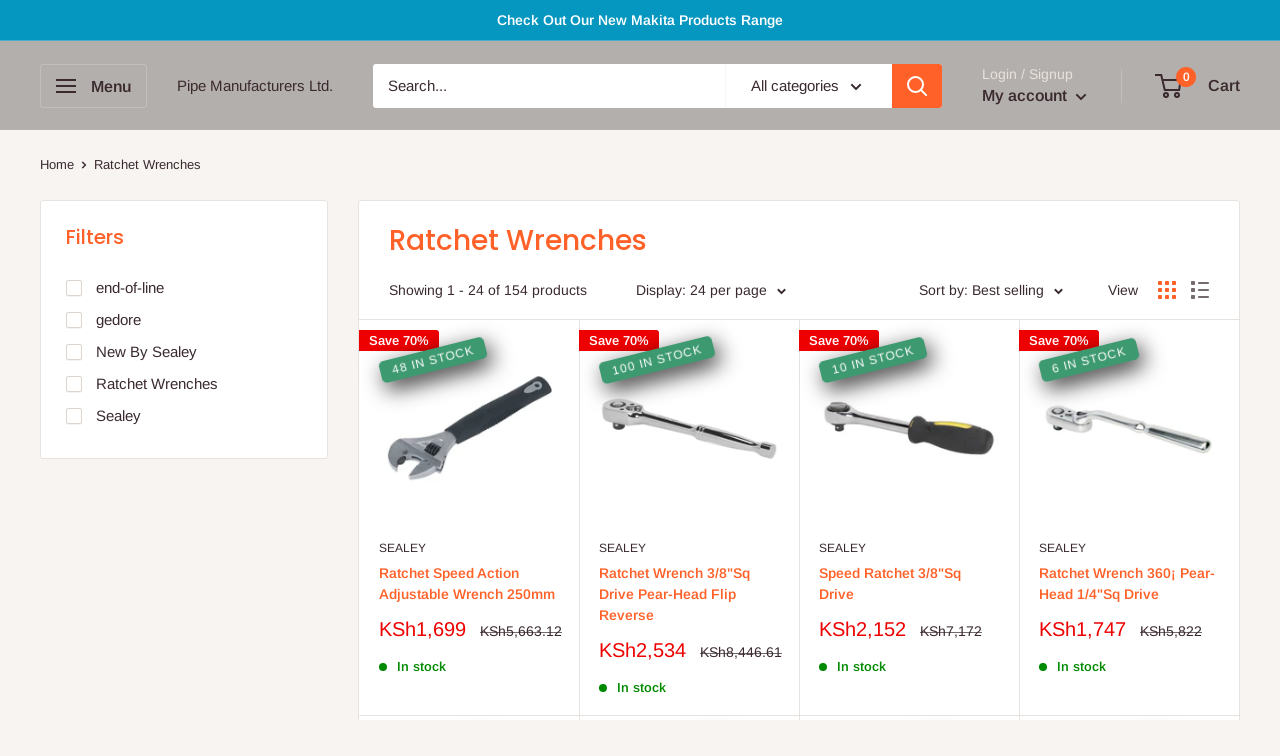

--- FILE ---
content_type: text/html; charset=utf-8
request_url: https://store.pipeman.com/collections/ratchet-wrenches
body_size: 31794
content:
<!doctype html>

<html class="no-js" lang="en">
  <head>
    <meta charset="utf-8">
    <meta name="viewport" content="width=device-width, initial-scale=1.0, height=device-height, minimum-scale=1.0, maximum-scale=5.0">
    <meta name="theme-color" content="#48b448"><title>Ratchet Wrenches
</title><link rel="canonical" href="https://store.pipeman.com/collections/ratchet-wrenches"><link rel="shortcut icon" href="//store.pipeman.com/cdn/shop/files/Pipeman-Logo-FLat_96x96.png?v=1613618772" type="image/png"><link rel="preload" as="style" href="//store.pipeman.com/cdn/shop/t/10/assets/theme.css?v=84351851668697112321601753227">
    <link rel="preload" as="script" href="//store.pipeman.com/cdn/shop/t/10/assets/theme.min.js?v=96511210475716531451642698157">
    <link rel="preconnect" href="https://cdn.shopify.com">
    <link rel="preconnect" href="https://fonts.shopifycdn.com">
    <link rel="dns-prefetch" href="https://productreviews.shopifycdn.com">
    <link rel="dns-prefetch" href="https://ajax.googleapis.com">
    <link rel="dns-prefetch" href="https://maps.googleapis.com">
    <link rel="dns-prefetch" href="https://maps.gstatic.com">

    <meta property="og:type" content="website">
  <meta property="og:title" content="Ratchet Wrenches">
  <meta property="og:image" content="http://store.pipeman.com/cdn/shop/products/AK9462.jpg?v=1655281280">
  <meta property="og:image:secure_url" content="https://store.pipeman.com/cdn/shop/products/AK9462.jpg?v=1655281280">
  <meta property="og:image:width" content="1200">
  <meta property="og:image:height" content="1200"><meta property="og:url" content="https://store.pipeman.com/collections/ratchet-wrenches">
<meta property="og:site_name" content="Pipe Manufacturers Ltd."><meta name="twitter:card" content="summary"><meta name="twitter:title" content="Ratchet Wrenches">
  <meta name="twitter:description" content="">
  <meta name="twitter:image" content="https://store.pipeman.com/cdn/shop/products/AK9462_600x600_crop_center.jpg?v=1655281280">
    <link rel="preload" href="//store.pipeman.com/cdn/fonts/poppins/poppins_n5.ad5b4b72b59a00358afc706450c864c3c8323842.woff2" as="font" type="font/woff2" crossorigin>
<link rel="preload" href="//store.pipeman.com/cdn/fonts/arimo/arimo_n4.a7efb558ca22d2002248bbe6f302a98edee38e35.woff2" as="font" type="font/woff2" crossorigin><link rel="preload" href="//store.pipeman.com/cdn/fonts/poppins/poppins_i5.6acfce842c096080e34792078ef3cb7c3aad24d4.woff2" as="font" type="font/woff2" crossorigin><link rel="preload" href="//store.pipeman.com/cdn/fonts/arimo/arimo_n7.1d2d0638e6a1228d86beb0e10006e3280ccb2d04.woff2" as="font" type="font/woff2" crossorigin><link rel="preload" href="//store.pipeman.com/cdn/fonts/arimo/arimo_i4.438ddb21a1b98c7230698d70dc1a21df235701b2.woff2" as="font" type="font/woff2" crossorigin><link rel="preload" href="//store.pipeman.com/cdn/fonts/arimo/arimo_i7.b9f09537c29041ec8d51f8cdb7c9b8e4f1f82cb1.woff2" as="font" type="font/woff2" crossorigin><link rel="preload" href="//store.pipeman.com/cdn/fonts/arimo/arimo_n6.9c18b0befd86597f319b7d7f925727d04c262b32.woff2" as="font" type="font/woff2" crossorigin><style>
  @font-face {
  font-family: Poppins;
  font-weight: 500;
  font-style: normal;
  font-display: fallback;
  src: url("//store.pipeman.com/cdn/fonts/poppins/poppins_n5.ad5b4b72b59a00358afc706450c864c3c8323842.woff2") format("woff2"),
       url("//store.pipeman.com/cdn/fonts/poppins/poppins_n5.33757fdf985af2d24b32fcd84c9a09224d4b2c39.woff") format("woff");
}

  @font-face {
  font-family: Arimo;
  font-weight: 400;
  font-style: normal;
  font-display: fallback;
  src: url("//store.pipeman.com/cdn/fonts/arimo/arimo_n4.a7efb558ca22d2002248bbe6f302a98edee38e35.woff2") format("woff2"),
       url("//store.pipeman.com/cdn/fonts/arimo/arimo_n4.0da809f7d1d5ede2a73be7094ac00741efdb6387.woff") format("woff");
}

@font-face {
  font-family: Arimo;
  font-weight: 600;
  font-style: normal;
  font-display: fallback;
  src: url("//store.pipeman.com/cdn/fonts/arimo/arimo_n6.9c18b0befd86597f319b7d7f925727d04c262b32.woff2") format("woff2"),
       url("//store.pipeman.com/cdn/fonts/arimo/arimo_n6.422bf6679b81a8bfb1b25d19299a53688390c2b9.woff") format("woff");
}

@font-face {
  font-family: Poppins;
  font-weight: 500;
  font-style: italic;
  font-display: fallback;
  src: url("//store.pipeman.com/cdn/fonts/poppins/poppins_i5.6acfce842c096080e34792078ef3cb7c3aad24d4.woff2") format("woff2"),
       url("//store.pipeman.com/cdn/fonts/poppins/poppins_i5.a49113e4fe0ad7fd7716bd237f1602cbec299b3c.woff") format("woff");
}


  @font-face {
  font-family: Arimo;
  font-weight: 700;
  font-style: normal;
  font-display: fallback;
  src: url("//store.pipeman.com/cdn/fonts/arimo/arimo_n7.1d2d0638e6a1228d86beb0e10006e3280ccb2d04.woff2") format("woff2"),
       url("//store.pipeman.com/cdn/fonts/arimo/arimo_n7.f4b9139e8eac4a17b38b8707044c20f54c3be479.woff") format("woff");
}

  @font-face {
  font-family: Arimo;
  font-weight: 400;
  font-style: italic;
  font-display: fallback;
  src: url("//store.pipeman.com/cdn/fonts/arimo/arimo_i4.438ddb21a1b98c7230698d70dc1a21df235701b2.woff2") format("woff2"),
       url("//store.pipeman.com/cdn/fonts/arimo/arimo_i4.0e1908a0dc1ec32fabb5a03a0c9ee2083f82e3d7.woff") format("woff");
}

  @font-face {
  font-family: Arimo;
  font-weight: 700;
  font-style: italic;
  font-display: fallback;
  src: url("//store.pipeman.com/cdn/fonts/arimo/arimo_i7.b9f09537c29041ec8d51f8cdb7c9b8e4f1f82cb1.woff2") format("woff2"),
       url("//store.pipeman.com/cdn/fonts/arimo/arimo_i7.ec659fc855f754fd0b1bd052e606bba1058f73da.woff") format("woff");
}


  :root {
    --default-text-font-size : 15px;
    --base-text-font-size    : 15px;
    --heading-font-family    : Poppins, sans-serif;
    --heading-font-weight    : 500;
    --heading-font-style     : normal;
    --text-font-family       : Arimo, sans-serif;
    --text-font-weight       : 400;
    --text-font-style        : normal;
    --text-font-bolder-weight: 600;
    --text-link-decoration   : underline;

    --text-color               : #3a2a2f;
    --text-color-rgb           : 58, 42, 47;
    --heading-color            : #ff6128;
    --border-color             : #e7e2de;
    --border-color-rgb         : 231, 226, 222;
    --form-border-color        : #dcd5cf;
    --accent-color             : #48b448;
    --accent-color-rgb         : 72, 180, 72;
    --link-color               : #ff6128;
    --link-color-hover         : #da3a00;
    --background               : #f7f4f2;
    --secondary-background     : #ffffff;
    --secondary-background-rgb : 255, 255, 255;
    --accent-background        : rgba(72, 180, 72, 0.08);

    --input-background: #ffffff;

    --error-color       : #f71b1b;
    --error-background  : rgba(247, 27, 27, 0.07);
    --success-color     : #48b448;
    --success-background: rgba(72, 180, 72, 0.11);

    --primary-button-background      : #ff6128;
    --primary-button-background-rgb  : 255, 97, 40;
    --primary-button-text-color      : #ffffff;
    --secondary-button-background    : #3a2a2f;
    --secondary-button-background-rgb: 58, 42, 47;
    --secondary-button-text-color    : #ffffff;

    --header-background      : #b3afac;
    --header-text-color      : #3a2a2f;
    --header-light-text-color: #e9e2dd;
    --header-border-color    : rgba(233, 226, 221, 0.3);
    --header-accent-color    : #ff6128;

    --flickity-arrow-color: #bcaea3;--product-on-sale-accent           : #ee0000;
    --product-on-sale-accent-rgb       : 238, 0, 0;
    --product-on-sale-color            : #ffffff;
    --product-in-stock-color           : #008a00;
    --product-low-stock-color          : #ee0000;
    --product-sold-out-color           : #d1d1d4;
    --product-custom-label-1-background: #ff6128;
    --product-custom-label-1-color     : #ffffff;
    --product-custom-label-2-background: #a95ebe;
    --product-custom-label-2-color     : #ffffff;
    --product-review-star-color        : #ffb647;

    --mobile-container-gutter : 20px;
    --desktop-container-gutter: 40px;
  }
</style>

<script>
  // IE11 does not have support for CSS variables, so we have to polyfill them
  if (!(((window || {}).CSS || {}).supports && window.CSS.supports('(--a: 0)'))) {
    const script = document.createElement('script');
    script.type = 'text/javascript';
    script.src = 'https://cdn.jsdelivr.net/npm/css-vars-ponyfill@2';
    script.onload = function() {
      cssVars({});
    };

    document.getElementsByTagName('head')[0].appendChild(script);
  }
</script>

    <script>window.performance && window.performance.mark && window.performance.mark('shopify.content_for_header.start');</script><meta id="shopify-digital-wallet" name="shopify-digital-wallet" content="/38201753739/digital_wallets/dialog">
<link rel="alternate" type="application/atom+xml" title="Feed" href="/collections/ratchet-wrenches.atom" />
<link rel="next" href="/collections/ratchet-wrenches?page=2">
<link rel="alternate" type="application/json+oembed" href="https://store.pipeman.com/collections/ratchet-wrenches.oembed">
<script async="async" src="/checkouts/internal/preloads.js?locale=en-KE"></script>
<script id="shopify-features" type="application/json">{"accessToken":"743e29d719ee35dc0bae20027b8f9746","betas":["rich-media-storefront-analytics"],"domain":"store.pipeman.com","predictiveSearch":true,"shopId":38201753739,"locale":"en"}</script>
<script>var Shopify = Shopify || {};
Shopify.shop = "store-pipeman-com.myshopify.com";
Shopify.locale = "en";
Shopify.currency = {"active":"KES","rate":"1.0"};
Shopify.country = "KE";
Shopify.theme = {"name":"Warehouse","id":97788297355,"schema_name":"Warehouse","schema_version":"1.12.6","theme_store_id":871,"role":"main"};
Shopify.theme.handle = "null";
Shopify.theme.style = {"id":null,"handle":null};
Shopify.cdnHost = "store.pipeman.com/cdn";
Shopify.routes = Shopify.routes || {};
Shopify.routes.root = "/";</script>
<script type="module">!function(o){(o.Shopify=o.Shopify||{}).modules=!0}(window);</script>
<script>!function(o){function n(){var o=[];function n(){o.push(Array.prototype.slice.apply(arguments))}return n.q=o,n}var t=o.Shopify=o.Shopify||{};t.loadFeatures=n(),t.autoloadFeatures=n()}(window);</script>
<script id="shop-js-analytics" type="application/json">{"pageType":"collection"}</script>
<script defer="defer" async type="module" src="//store.pipeman.com/cdn/shopifycloud/shop-js/modules/v2/client.init-shop-cart-sync_BT-GjEfc.en.esm.js"></script>
<script defer="defer" async type="module" src="//store.pipeman.com/cdn/shopifycloud/shop-js/modules/v2/chunk.common_D58fp_Oc.esm.js"></script>
<script defer="defer" async type="module" src="//store.pipeman.com/cdn/shopifycloud/shop-js/modules/v2/chunk.modal_xMitdFEc.esm.js"></script>
<script type="module">
  await import("//store.pipeman.com/cdn/shopifycloud/shop-js/modules/v2/client.init-shop-cart-sync_BT-GjEfc.en.esm.js");
await import("//store.pipeman.com/cdn/shopifycloud/shop-js/modules/v2/chunk.common_D58fp_Oc.esm.js");
await import("//store.pipeman.com/cdn/shopifycloud/shop-js/modules/v2/chunk.modal_xMitdFEc.esm.js");

  window.Shopify.SignInWithShop?.initShopCartSync?.({"fedCMEnabled":true,"windoidEnabled":true});

</script>
<script>(function() {
  var isLoaded = false;
  function asyncLoad() {
    if (isLoaded) return;
    isLoaded = true;
    var urls = ["https:\/\/easygdpr.b-cdn.net\/v\/1553540745\/gdpr.min.js?shop=store-pipeman-com.myshopify.com","https:\/\/formbuilder.hulkapps.com\/skeletopapp.js?shop=store-pipeman-com.myshopify.com","https:\/\/loox.io\/widget\/E1Zl9ezgCu\/loox.1593254255585.js?shop=store-pipeman-com.myshopify.com","https:\/\/call.chatra.io\/shopify?chatraId=hBgPNMhv4uA5jZ3Cq\u0026shop=store-pipeman-com.myshopify.com","https:\/\/cdn5.hextom.com\/js\/vimotia.js?shop=store-pipeman-com.myshopify.com","https:\/\/localdelivery.herokuapp.com\/\/assets\/localdelivery-1.08.js?shop=store-pipeman-com.myshopify.com","https:\/\/gcdn.incartupsell.com\/gdhdb-d5AQVUvqizuM8-f1QwKN.js?c=1765841148\u0026shop=store-pipeman-com.myshopify.com"];
    for (var i = 0; i < urls.length; i++) {
      var s = document.createElement('script');
      s.type = 'text/javascript';
      s.async = true;
      s.src = urls[i];
      var x = document.getElementsByTagName('script')[0];
      x.parentNode.insertBefore(s, x);
    }
  };
  if(window.attachEvent) {
    window.attachEvent('onload', asyncLoad);
  } else {
    window.addEventListener('load', asyncLoad, false);
  }
})();</script>
<script id="__st">var __st={"a":38201753739,"offset":10800,"reqid":"65822572-3874-4cb2-ad29-154af9677b70-1769177310","pageurl":"store.pipeman.com\/collections\/ratchet-wrenches","u":"81809126217e","p":"collection","rtyp":"collection","rid":184528339083};</script>
<script>window.ShopifyPaypalV4VisibilityTracking = true;</script>
<script id="captcha-bootstrap">!function(){'use strict';const t='contact',e='account',n='new_comment',o=[[t,t],['blogs',n],['comments',n],[t,'customer']],c=[[e,'customer_login'],[e,'guest_login'],[e,'recover_customer_password'],[e,'create_customer']],r=t=>t.map((([t,e])=>`form[action*='/${t}']:not([data-nocaptcha='true']) input[name='form_type'][value='${e}']`)).join(','),a=t=>()=>t?[...document.querySelectorAll(t)].map((t=>t.form)):[];function s(){const t=[...o],e=r(t);return a(e)}const i='password',u='form_key',d=['recaptcha-v3-token','g-recaptcha-response','h-captcha-response',i],f=()=>{try{return window.sessionStorage}catch{return}},m='__shopify_v',_=t=>t.elements[u];function p(t,e,n=!1){try{const o=window.sessionStorage,c=JSON.parse(o.getItem(e)),{data:r}=function(t){const{data:e,action:n}=t;return t[m]||n?{data:e,action:n}:{data:t,action:n}}(c);for(const[e,n]of Object.entries(r))t.elements[e]&&(t.elements[e].value=n);n&&o.removeItem(e)}catch(o){console.error('form repopulation failed',{error:o})}}const l='form_type',E='cptcha';function T(t){t.dataset[E]=!0}const w=window,h=w.document,L='Shopify',v='ce_forms',y='captcha';let A=!1;((t,e)=>{const n=(g='f06e6c50-85a8-45c8-87d0-21a2b65856fe',I='https://cdn.shopify.com/shopifycloud/storefront-forms-hcaptcha/ce_storefront_forms_captcha_hcaptcha.v1.5.2.iife.js',D={infoText:'Protected by hCaptcha',privacyText:'Privacy',termsText:'Terms'},(t,e,n)=>{const o=w[L][v],c=o.bindForm;if(c)return c(t,g,e,D).then(n);var r;o.q.push([[t,g,e,D],n]),r=I,A||(h.body.append(Object.assign(h.createElement('script'),{id:'captcha-provider',async:!0,src:r})),A=!0)});var g,I,D;w[L]=w[L]||{},w[L][v]=w[L][v]||{},w[L][v].q=[],w[L][y]=w[L][y]||{},w[L][y].protect=function(t,e){n(t,void 0,e),T(t)},Object.freeze(w[L][y]),function(t,e,n,w,h,L){const[v,y,A,g]=function(t,e,n){const i=e?o:[],u=t?c:[],d=[...i,...u],f=r(d),m=r(i),_=r(d.filter((([t,e])=>n.includes(e))));return[a(f),a(m),a(_),s()]}(w,h,L),I=t=>{const e=t.target;return e instanceof HTMLFormElement?e:e&&e.form},D=t=>v().includes(t);t.addEventListener('submit',(t=>{const e=I(t);if(!e)return;const n=D(e)&&!e.dataset.hcaptchaBound&&!e.dataset.recaptchaBound,o=_(e),c=g().includes(e)&&(!o||!o.value);(n||c)&&t.preventDefault(),c&&!n&&(function(t){try{if(!f())return;!function(t){const e=f();if(!e)return;const n=_(t);if(!n)return;const o=n.value;o&&e.removeItem(o)}(t);const e=Array.from(Array(32),(()=>Math.random().toString(36)[2])).join('');!function(t,e){_(t)||t.append(Object.assign(document.createElement('input'),{type:'hidden',name:u})),t.elements[u].value=e}(t,e),function(t,e){const n=f();if(!n)return;const o=[...t.querySelectorAll(`input[type='${i}']`)].map((({name:t})=>t)),c=[...d,...o],r={};for(const[a,s]of new FormData(t).entries())c.includes(a)||(r[a]=s);n.setItem(e,JSON.stringify({[m]:1,action:t.action,data:r}))}(t,e)}catch(e){console.error('failed to persist form',e)}}(e),e.submit())}));const S=(t,e)=>{t&&!t.dataset[E]&&(n(t,e.some((e=>e===t))),T(t))};for(const o of['focusin','change'])t.addEventListener(o,(t=>{const e=I(t);D(e)&&S(e,y())}));const B=e.get('form_key'),M=e.get(l),P=B&&M;t.addEventListener('DOMContentLoaded',(()=>{const t=y();if(P)for(const e of t)e.elements[l].value===M&&p(e,B);[...new Set([...A(),...v().filter((t=>'true'===t.dataset.shopifyCaptcha))])].forEach((e=>S(e,t)))}))}(h,new URLSearchParams(w.location.search),n,t,e,['guest_login'])})(!0,!0)}();</script>
<script integrity="sha256-4kQ18oKyAcykRKYeNunJcIwy7WH5gtpwJnB7kiuLZ1E=" data-source-attribution="shopify.loadfeatures" defer="defer" src="//store.pipeman.com/cdn/shopifycloud/storefront/assets/storefront/load_feature-a0a9edcb.js" crossorigin="anonymous"></script>
<script data-source-attribution="shopify.dynamic_checkout.dynamic.init">var Shopify=Shopify||{};Shopify.PaymentButton=Shopify.PaymentButton||{isStorefrontPortableWallets:!0,init:function(){window.Shopify.PaymentButton.init=function(){};var t=document.createElement("script");t.src="https://store.pipeman.com/cdn/shopifycloud/portable-wallets/latest/portable-wallets.en.js",t.type="module",document.head.appendChild(t)}};
</script>
<script data-source-attribution="shopify.dynamic_checkout.buyer_consent">
  function portableWalletsHideBuyerConsent(e){var t=document.getElementById("shopify-buyer-consent"),n=document.getElementById("shopify-subscription-policy-button");t&&n&&(t.classList.add("hidden"),t.setAttribute("aria-hidden","true"),n.removeEventListener("click",e))}function portableWalletsShowBuyerConsent(e){var t=document.getElementById("shopify-buyer-consent"),n=document.getElementById("shopify-subscription-policy-button");t&&n&&(t.classList.remove("hidden"),t.removeAttribute("aria-hidden"),n.addEventListener("click",e))}window.Shopify?.PaymentButton&&(window.Shopify.PaymentButton.hideBuyerConsent=portableWalletsHideBuyerConsent,window.Shopify.PaymentButton.showBuyerConsent=portableWalletsShowBuyerConsent);
</script>
<script data-source-attribution="shopify.dynamic_checkout.cart.bootstrap">document.addEventListener("DOMContentLoaded",(function(){function t(){return document.querySelector("shopify-accelerated-checkout-cart, shopify-accelerated-checkout")}if(t())Shopify.PaymentButton.init();else{new MutationObserver((function(e,n){t()&&(Shopify.PaymentButton.init(),n.disconnect())})).observe(document.body,{childList:!0,subtree:!0})}}));
</script>

<script>window.performance && window.performance.mark && window.performance.mark('shopify.content_for_header.end');</script>

    <link rel="stylesheet" href="//store.pipeman.com/cdn/shop/t/10/assets/theme.css?v=84351851668697112321601753227">

    


  <script type="application/ld+json">
  {
    "@context": "http://schema.org",
    "@type": "BreadcrumbList",
  "itemListElement": [{
      "@type": "ListItem",
      "position": 1,
      "name": "Home",
      "item": "https://store.pipeman.com"
    },{
          "@type": "ListItem",
          "position": 2,
          "name": "Ratchet Wrenches",
          "item": "https://store.pipeman.com/collections/ratchet-wrenches"
        }]
  }
  </script>


    <script>
      // This allows to expose several variables to the global scope, to be used in scripts
      window.theme = {
        pageType: "collection",
        cartCount: 0,
        moneyFormat: "KSh{{amount}}",
        moneyWithCurrencyFormat: "KSh{{amount}}",
        showDiscount: true,
        discountMode: "percentage",
        searchMode: "product,article,page",
        cartType: "drawer"
      };

      window.routes = {
        rootUrl: "\/",
        cartUrl: "\/cart",
        cartAddUrl: "\/cart\/add",
        cartChangeUrl: "\/cart\/change",
        searchUrl: "\/search",
        productRecommendationsUrl: "\/recommendations\/products"
      };

      window.languages = {
        productRegularPrice: "Regular price",
        productSalePrice: "Sale price",
        collectionOnSaleLabel: "Save {{savings}}",
        productFormUnavailable: "Unavailable",
        productFormAddToCart: "Add to cart",
        productFormSoldOut: "Sold out",
        shippingEstimatorNoResults: "No shipping could be found for your address.",
        shippingEstimatorOneResult: "There is one shipping rate for your address:",
        shippingEstimatorMultipleResults: "There are {{count}} shipping rates for your address:",
        shippingEstimatorErrors: "There are some errors:"
      };

      window.lazySizesConfig = {
        loadHidden: false,
        hFac: 0.8,
        expFactor: 3,
        customMedia: {
          '--phone': '(max-width: 640px)',
          '--tablet': '(min-width: 641px) and (max-width: 1023px)',
          '--lap': '(min-width: 1024px)'
        }
      };

      document.documentElement.className = document.documentElement.className.replace('no-js', 'js');
    </script><script src="//store.pipeman.com/cdn/shop/t/10/assets/theme.min.js?v=96511210475716531451642698157" defer></script>
    <script src="//store.pipeman.com/cdn/shop/t/10/assets/custom.js?v=90373254691674712701601753226" defer></script><script>
        (function () {
          window.onpageshow = function() {
            // We force re-freshing the cart content onpageshow, as most browsers will serve a cache copy when hitting the
            // back button, which cause staled data
            document.documentElement.dispatchEvent(new CustomEvent('cart:refresh', {
              bubbles: true,
              detail: {scrollToTop: false}
            }));
          };
        })();
      </script><script>var loox_global_hash = '1767858640181';</script><script>var loox_pop_active = true;var loox_pop_display = {"home_page":true,"product_page":true,"cart_page":true,"other_pages":false};</script><script>var loox_floating_widget = {"active":true,"rtl":false,"default_text":"Reviews","position":"left","button_text":"Reviews","button_bg_color":"193be3","button_text_color":"FFFFFF","display_on_home_page":true,"display_on_product_page":true,"display_on_cart_page":true,"display_on_other_pages":true,"hide_on_mobile":true,"border_radius":{"key":"extraRounded","value":"16px","label":"Extra Rounded"},"orientation":"default"};
</script><style>.loox-reviews-default { max-width: 1200px; margin: 0 auto; }.loox-rating .loox-icon { color:#ff9100; }
:root { --lxs-rating-icon-color: #ff9100; }</style>


  

  

  

  
    <script type="text/javascript">
      try {
        window.EasyGdprSettings = "{\"cookie_banner\":false,\"cookie_banner_cookiename\":\"\",\"cookie_banner_settings\":{\"button_text_color\":{},\"banner_text_color\":{\"hexcode\":\"#cfcfe8\",\"opacity\":1},\"banner_color\":{\"opacity\":1,\"hexcode\":\"#343c66\"},\"button_color\":{\"hexcode\":\"#f71559\",\"opacity\":1}},\"current_theme\":\"other\",\"custom_button_position\":\"\",\"eg_display\":[\"login\",\"account\",\"footer\"],\"enabled\":true,\"texts\":{}}";
      } catch (error) {}
    </script>
  



<!-- GS-Inventory Start. Do not change -->

<script class="gsinvdata">


  gsCollectionProducts = {};

  		gsCollectionProduct = {}; 
  		gsCollectionProduct['gsInventoryQty'] = 48; 
        gsCollectionProduct['productId'] = '6898017960075';
        gsCollectionProduct['imageCount'] = 1;
        
        
        
        gsCollectionProduct['gsIncoming'] =  false;    
   		gsCollectionProduct['gsInventoryContinue'] = "deny";    
  		gsCollectionProducts['ratchet-speed-action-adjustable-wrench-250mm'] = gsCollectionProduct;

  		gsCollectionProduct = {}; 
  		gsCollectionProduct['gsInventoryQty'] = 100; 
        gsCollectionProduct['productId'] = '4830021419147';
        gsCollectionProduct['imageCount'] = 1;
        
        
        
        gsCollectionProduct['gsIncoming'] =  false;    
   		gsCollectionProduct['gsInventoryContinue'] = "continue";    
  		gsCollectionProducts['ratchet-wrench-3-8sq-drive-pear-head-flip-reverse-1'] = gsCollectionProduct;

  		gsCollectionProduct = {}; 
  		gsCollectionProduct['gsInventoryQty'] = 10; 
        gsCollectionProduct['productId'] = '6595733356683';
        gsCollectionProduct['imageCount'] = 3;
        
        
        
        gsCollectionProduct['gsIncoming'] =  false;    
   		gsCollectionProduct['gsInventoryContinue'] = "deny";    
  		gsCollectionProducts['speed-ratchet-3-8sq-drive'] = gsCollectionProduct;

  		gsCollectionProduct = {}; 
  		gsCollectionProduct['gsInventoryQty'] = 6; 
        gsCollectionProduct['productId'] = '4880164552843';
        gsCollectionProduct['imageCount'] = 1;
        
        
        
        gsCollectionProduct['gsIncoming'] =  false;    
   		gsCollectionProduct['gsInventoryContinue'] = "deny";    
  		gsCollectionProducts['ak5690-ratchet-wrench-360deg-pear-head-1-4sq-drive'] = gsCollectionProduct;

  		gsCollectionProduct = {}; 
  		gsCollectionProduct['gsInventoryQty'] = 0; 
        gsCollectionProduct['productId'] = '4830084333707';
        gsCollectionProduct['imageCount'] = 1;
        
        
        
        gsCollectionProduct['gsIncoming'] =  false;    
   		gsCollectionProduct['gsInventoryContinue'] = "continue";    
  		gsCollectionProducts['ratchet-wrench-1-4sq-drive-comfort-grip-flip-reverse'] = gsCollectionProduct;

  		gsCollectionProduct = {}; 
  		gsCollectionProduct['gsInventoryQty'] = 0; 
        gsCollectionProduct['productId'] = '7129440419979';
        gsCollectionProduct['imageCount'] = 3;
        
        
        
        gsCollectionProduct['gsIncoming'] =  false;    
   		gsCollectionProduct['gsInventoryContinue'] = "deny";    
  		gsCollectionProducts['3-8sq-drive-stubby-ratchet-wrench-flip-reverse'] = gsCollectionProduct;

  		gsCollectionProduct = {}; 
  		gsCollectionProduct['gsInventoryQty'] = 0; 
        gsCollectionProduct['productId'] = '7129237291147';
        gsCollectionProduct['imageCount'] = 6;
        
        
        
        gsCollectionProduct['gsIncoming'] =  false;    
   		gsCollectionProduct['gsInventoryContinue'] = "deny";    
  		gsCollectionProducts['1-4hex-micro-flexi-head-ratchet-bit-driver'] = gsCollectionProduct;

  		gsCollectionProduct = {}; 
  		gsCollectionProduct['gsInventoryQty'] = 0; 
        gsCollectionProduct['productId'] = '7129235816587';
        gsCollectionProduct['imageCount'] = 7;
        
        
        
        gsCollectionProduct['gsIncoming'] =  false;    
   		gsCollectionProduct['gsInventoryContinue'] = "deny";    
  		gsCollectionProducts['1-4sq-drive-micro-flexi-head-ratchet-wrench'] = gsCollectionProduct;

  		gsCollectionProduct = {}; 
  		gsCollectionProduct['gsInventoryQty'] = 5; 
        gsCollectionProduct['productId'] = '4926917017739';
        gsCollectionProduct['imageCount'] = 1;
        
        
        
        gsCollectionProduct['gsIncoming'] =  false;    
   		gsCollectionProduct['gsInventoryContinue'] = "continue";    
  		gsCollectionProducts['2093-z-94-ratchet-coupler'] = gsCollectionProduct;

  		gsCollectionProduct = {}; 
  		gsCollectionProduct['gsInventoryQty'] = 0; 
        gsCollectionProduct['productId'] = '4926915117195';
        gsCollectionProduct['imageCount'] = 1;
        
        
        
        gsCollectionProduct['gsIncoming'] =  false;    
   		gsCollectionProduct['gsInventoryContinue'] = "continue";    
  		gsCollectionProducts['3293-z-94-push-pull-ratchet'] = gsCollectionProduct;

  		gsCollectionProduct = {}; 
  		gsCollectionProduct['gsInventoryQty'] = 0; 
        gsCollectionProduct['productId'] = '4926915051659';
        gsCollectionProduct['imageCount'] = 1;
        
        
        
        gsCollectionProduct['gsIncoming'] =  false;    
   		gsCollectionProduct['gsInventoryContinue'] = "continue";    
  		gsCollectionProducts['3293-u-1-reversible-ratchet'] = gsCollectionProduct;

  		gsCollectionProduct = {}; 
  		gsCollectionProduct['gsInventoryQty'] = 32; 
        gsCollectionProduct['productId'] = '4926914953355';
        gsCollectionProduct['imageCount'] = 1;
        
        
        
        gsCollectionProduct['gsIncoming'] =  false;    
   		gsCollectionProduct['gsInventoryContinue'] = "continue";    
  		gsCollectionProducts['1993-u-10k-plastic-ratchet'] = gsCollectionProduct;

  		gsCollectionProduct = {}; 
  		gsCollectionProduct['gsInventoryQty'] = 0; 
        gsCollectionProduct['productId'] = '4926914789515';
        gsCollectionProduct['imageCount'] = 1;
        
        
        
        gsCollectionProduct['gsIncoming'] =  false;    
   		gsCollectionProduct['gsInventoryContinue'] = "continue";    
  		gsCollectionProducts['dis-3093-z-94-push-pull-ratc'] = gsCollectionProduct;

  		gsCollectionProduct = {}; 
  		gsCollectionProduct['gsInventoryQty'] = 1; 
        gsCollectionProduct['productId'] = '4926914756747';
        gsCollectionProduct['imageCount'] = 1;
        
        
        
        gsCollectionProduct['gsIncoming'] =  false;    
   		gsCollectionProduct['gsInventoryContinue'] = "continue";    
  		gsCollectionProducts['dis-3093-u-3-reversible-ratc'] = gsCollectionProduct;

  		gsCollectionProduct = {}; 
  		gsCollectionProduct['gsInventoryQty'] = 0; 
        gsCollectionProduct['productId'] = '4926914003083';
        gsCollectionProduct['imageCount'] = 1;
        
        
        
        gsCollectionProduct['gsIncoming'] =  false;    
   		gsCollectionProduct['gsInventoryContinue'] = "continue";    
  		gsCollectionProducts['1993-z-94-pzk-ratchet-coupler'] = gsCollectionProduct;

  		gsCollectionProduct = {}; 
  		gsCollectionProduct['gsInventoryQty'] = -1; 
        gsCollectionProduct['productId'] = '4926913511563';
        gsCollectionProduct['imageCount'] = 1;
        
        
        
        gsCollectionProduct['gsIncoming'] =  false;    
   		gsCollectionProduct['gsInventoryContinue'] = "continue";    
  		gsCollectionProducts['2193-u-3-ratchet'] = gsCollectionProduct;

  		gsCollectionProduct = {}; 
  		gsCollectionProduct['gsInventoryQty'] = 21; 
        gsCollectionProduct['productId'] = '4926872092811';
        gsCollectionProduct['imageCount'] = 1;
        
        
        
        gsCollectionProduct['gsIncoming'] =  false;    
   		gsCollectionProduct['gsInventoryContinue'] = "continue";    
  		gsCollectionProducts['62-adjustable-wrench'] = gsCollectionProduct;

  		gsCollectionProduct = {}; 
  		gsCollectionProduct['gsInventoryQty'] = 0; 
        gsCollectionProduct['productId'] = '4887071719563';
        gsCollectionProduct['imageCount'] = 1;
        
        
        
        gsCollectionProduct['gsIncoming'] =  false;    
   		gsCollectionProduct['gsInventoryContinue'] = "deny";    
  		gsCollectionProducts['ak6642-ratchet-wrench-1-2-sq-drive-one-hand-switch'] = gsCollectionProduct;

  		gsCollectionProduct = {}; 
  		gsCollectionProduct['gsInventoryQty'] = 0; 
        gsCollectionProduct['productId'] = '4887071785099';
        gsCollectionProduct['imageCount'] = 1;
        
        
        
        gsCollectionProduct['gsIncoming'] =  false;    
   		gsCollectionProduct['gsInventoryContinue'] = "deny";    
  		gsCollectionProducts['ak5692-ratchet-wrench-360-pear-head-1-2sq-drive'] = gsCollectionProduct;

  		gsCollectionProduct = {}; 
  		gsCollectionProduct['gsInventoryQty'] = 5; 
        gsCollectionProduct['productId'] = '4880164847755';
        gsCollectionProduct['imageCount'] = 3;
        
        
        
        gsCollectionProduct['gsIncoming'] =  false;    
   		gsCollectionProduct['gsInventoryContinue'] = "deny";    
  		gsCollectionProducts['ak6693-ratchet-wrench-extendable-3-4sq-drive-700-1000mm'] = gsCollectionProduct;

  		gsCollectionProduct = {}; 
  		gsCollectionProduct['gsInventoryQty'] = 0; 
        gsCollectionProduct['productId'] = '4880058941579';
        gsCollectionProduct['imageCount'] = 1;
        
        
        
        gsCollectionProduct['gsIncoming'] =  false;    
   		gsCollectionProduct['gsInventoryContinue'] = "deny";    
  		gsCollectionProducts['ak6958-palm-ratchet-3-8sq-drive'] = gsCollectionProduct;

  		gsCollectionProduct = {}; 
  		gsCollectionProduct['gsInventoryQty'] = 9; 
        gsCollectionProduct['productId'] = '4879911354507';
        gsCollectionProduct['imageCount'] = 2;
        
        
        
        gsCollectionProduct['gsIncoming'] =  false;    
   		gsCollectionProduct['gsInventoryContinue'] = "deny";    
  		gsCollectionProducts['ak5671-stubby-gearless-ratchet-3-8sq-drive'] = gsCollectionProduct;

  		gsCollectionProduct = {}; 
  		gsCollectionProduct['gsInventoryQty'] = 2; 
        gsCollectionProduct['productId'] = '4879911321739';
        gsCollectionProduct['imageCount'] = 1;
        
        
        
        gsCollectionProduct['gsIncoming'] =  false;    
   		gsCollectionProduct['gsInventoryContinue'] = "deny";    
  		gsCollectionProducts['ak5661-stubby-gearless-ratchet-1-4sq-drive'] = gsCollectionProduct;

  		gsCollectionProduct = {}; 
  		gsCollectionProduct['gsInventoryQty'] = 10; 
        gsCollectionProduct['productId'] = '4879909879947';
        gsCollectionProduct['imageCount'] = 1;
        
        
        
        gsCollectionProduct['gsIncoming'] =  false;    
   		gsCollectionProduct['gsInventoryContinue'] = "deny";    
  		gsCollectionProducts['ak9692-ratchet-wrench-aluminium-handle-with-led-1-4sq-drive'] = gsCollectionProduct;

  		gsCollectionProduct = {}; 
  		gsCollectionProduct['gsInventoryQty'] = 14; 
        gsCollectionProduct['productId'] = '4879909912715';
        gsCollectionProduct['imageCount'] = 3;
        
        
        
        gsCollectionProduct['gsIncoming'] =  false;    
   		gsCollectionProduct['gsInventoryContinue'] = "deny";    
  		gsCollectionProducts['ak9693-ratchet-wrench-aluminium-handle-with-led-3-8sq-drive'] = gsCollectionProduct;

  		gsCollectionProduct = {}; 
  		gsCollectionProduct['gsInventoryQty'] = 1; 
        gsCollectionProduct['productId'] = '4879865708683';
        gsCollectionProduct['imageCount'] = 2;
        
        
        
        gsCollectionProduct['gsIncoming'] =  false;    
   		gsCollectionProduct['gsInventoryContinue'] = "deny";    
  		gsCollectionProducts['ak6964-ratchet-wrench-1-4sq-x-1-4hex-drive'] = gsCollectionProduct;

  		gsCollectionProduct = {}; 
  		gsCollectionProduct['gsInventoryQty'] = 0; 
        gsCollectionProduct['productId'] = '4830107730059';
        gsCollectionProduct['imageCount'] = 2;
        
        
        
        gsCollectionProduct['gsIncoming'] =  false;    
   		gsCollectionProduct['gsInventoryContinue'] = "continue";    
  		gsCollectionProducts['torque-wrench-insulated-3-8sq-drive-5-25nm'] = gsCollectionProduct;

  		gsCollectionProduct = {}; 
  		gsCollectionProduct['gsInventoryQty'] = 0; 
        gsCollectionProduct['productId'] = '4830107697291';
        gsCollectionProduct['imageCount'] = 2;
        
        
        
        gsCollectionProduct['gsIncoming'] =  false;    
   		gsCollectionProduct['gsInventoryContinue'] = "continue";    
  		gsCollectionProducts['torque-wrench-insulated-1-2sq-drive-12-60nm'] = gsCollectionProduct;

  		gsCollectionProduct = {}; 
  		gsCollectionProduct['gsInventoryQty'] = 0; 
        gsCollectionProduct['productId'] = '4830107664523';
        gsCollectionProduct['imageCount'] = 2;
        
        
        
        gsCollectionProduct['gsIncoming'] =  false;    
   		gsCollectionProduct['gsInventoryContinue'] = "continue";    
  		gsCollectionProducts['torque-wrench-insulated-3-8sq-drive-12-60nm'] = gsCollectionProduct;

  		gsCollectionProduct = {}; 
  		gsCollectionProduct['gsInventoryQty'] = 0; 
        gsCollectionProduct['productId'] = '4830084432011';
        gsCollectionProduct['imageCount'] = 1;
        
        
        
        gsCollectionProduct['gsIncoming'] =  false;    
   		gsCollectionProduct['gsInventoryContinue'] = "continue";    
  		gsCollectionProducts['ratchet-wrench-1-2sq-drive-comfort-grip-flip-reverse'] = gsCollectionProduct;

  		gsCollectionProduct = {}; 
  		gsCollectionProduct['gsInventoryQty'] = 0; 
        gsCollectionProduct['productId'] = '4830084366475';
        gsCollectionProduct['imageCount'] = 1;
        
        
        
        gsCollectionProduct['gsIncoming'] =  false;    
   		gsCollectionProduct['gsInventoryContinue'] = "continue";    
  		gsCollectionProducts['ratchet-wrench-3-8sq-drive-comfort-grip-flip-reverse'] = gsCollectionProduct;

  		gsCollectionProduct = {}; 
  		gsCollectionProduct['gsInventoryQty'] = 0; 
        gsCollectionProduct['productId'] = '4830081319051';
        gsCollectionProduct['imageCount'] = 1;
        
        
        
        gsCollectionProduct['gsIncoming'] =  false;    
   		gsCollectionProduct['gsInventoryContinue'] = "continue";    
  		gsCollectionProducts['ratchet-wrench-1-2sq-drive-pear-head-flip-reverse'] = gsCollectionProduct;

  		gsCollectionProduct = {}; 
  		gsCollectionProduct['gsInventoryQty'] = 2; 
        gsCollectionProduct['productId'] = '4830081286283';
        gsCollectionProduct['imageCount'] = 1;
        
        
        
        gsCollectionProduct['gsIncoming'] =  false;    
   		gsCollectionProduct['gsInventoryContinue'] = "continue";    
  		gsCollectionProducts['ratchet-wrench-3-8sq-drive-pear-head-flip-reverse'] = gsCollectionProduct;

  		gsCollectionProduct = {}; 
  		gsCollectionProduct['gsInventoryQty'] = 0; 
        gsCollectionProduct['productId'] = '4830081220747';
        gsCollectionProduct['imageCount'] = 1;
        
        
        
        gsCollectionProduct['gsIncoming'] =  false;    
   		gsCollectionProduct['gsInventoryContinue'] = "continue";    
  		gsCollectionProducts['ratchet-wrench-1-4sq-drive-pear-head-flip-reverse'] = gsCollectionProduct;

  		gsCollectionProduct = {}; 
  		gsCollectionProduct['gsInventoryQty'] = 0; 
        gsCollectionProduct['productId'] = '4830075945099';
        gsCollectionProduct['imageCount'] = 1;
        
        
        
        gsCollectionProduct['gsIncoming'] =  false;    
   		gsCollectionProduct['gsInventoryContinue'] = "continue";    
  		gsCollectionProducts['ratchet-wrench-1-2sq-drive'] = gsCollectionProduct;

  		gsCollectionProduct = {}; 
  		gsCollectionProduct['gsInventoryQty'] = 2; 
        gsCollectionProduct['productId'] = '4830075879563';
        gsCollectionProduct['imageCount'] = 1;
        
        
        
        gsCollectionProduct['gsIncoming'] =  false;    
   		gsCollectionProduct['gsInventoryContinue'] = "continue";    
  		gsCollectionProducts['ratchet-wrench-3-8sq-drive'] = gsCollectionProduct;

  		gsCollectionProduct = {}; 
  		gsCollectionProduct['gsInventoryQty'] = 0; 
        gsCollectionProduct['productId'] = '4830075814027';
        gsCollectionProduct['imageCount'] = 1;
        
        
        
        gsCollectionProduct['gsIncoming'] =  false;    
   		gsCollectionProduct['gsInventoryContinue'] = "continue";    
  		gsCollectionProducts['ratchet-wrench-1-4sq-drive'] = gsCollectionProduct;

  		gsCollectionProduct = {}; 
  		gsCollectionProduct['gsInventoryQty'] = 0; 
        gsCollectionProduct['productId'] = '4830070997131';
        gsCollectionProduct['imageCount'] = 1;
        
        
        
        gsCollectionProduct['gsIncoming'] =  false;    
   		gsCollectionProduct['gsInventoryContinue'] = "continue";    
  		gsCollectionProducts['ratchet-wrench-1-2sq-drive-extra-long-flexi-head-flip-reverse'] = gsCollectionProduct;

  		gsCollectionProduct = {}; 
  		gsCollectionProduct['gsInventoryQty'] = 0; 
        gsCollectionProduct['productId'] = '4830070964363';
        gsCollectionProduct['imageCount'] = 2;
        
        
        
        gsCollectionProduct['gsIncoming'] =  false;    
   		gsCollectionProduct['gsInventoryContinue'] = "continue";    
  		gsCollectionProducts['ratchet-wrench-3-8sq-drive-extra-long-flexi-head-flip-reverse'] = gsCollectionProduct;

  		gsCollectionProduct = {}; 
  		gsCollectionProduct['gsInventoryQty'] = 0; 
        gsCollectionProduct['productId'] = '4830070931595';
        gsCollectionProduct['imageCount'] = 1;
        
        
        
        gsCollectionProduct['gsIncoming'] =  false;    
   		gsCollectionProduct['gsInventoryContinue'] = "continue";    
  		gsCollectionProducts['ratchet-wrench-1-2sq-drive-extra-long-pear-head-flip-reverse'] = gsCollectionProduct;

  		gsCollectionProduct = {}; 
  		gsCollectionProduct['gsInventoryQty'] = 0; 
        gsCollectionProduct['productId'] = '4830070833291';
        gsCollectionProduct['imageCount'] = 1;
        
        
        
        gsCollectionProduct['gsIncoming'] =  false;    
   		gsCollectionProduct['gsInventoryContinue'] = "continue";    
  		gsCollectionProducts['ratchet-wrench-offset-handle-1-2sq-drive'] = gsCollectionProduct;

  		gsCollectionProduct = {}; 
  		gsCollectionProduct['gsInventoryQty'] = 0; 
        gsCollectionProduct['productId'] = '4830070800523';
        gsCollectionProduct['imageCount'] = 1;
        
        
        
        gsCollectionProduct['gsIncoming'] =  false;    
   		gsCollectionProduct['gsInventoryContinue'] = "continue";    
  		gsCollectionProducts['ratchet-wrench-3-8sq-drive-extra-long-pear-head-flip-reverse'] = gsCollectionProduct;

  		gsCollectionProduct = {}; 
  		gsCollectionProduct['gsInventoryQty'] = 0; 
        gsCollectionProduct['productId'] = '4830070767755';
        gsCollectionProduct['imageCount'] = 1;
        
        
        
        gsCollectionProduct['gsIncoming'] =  false;    
   		gsCollectionProduct['gsInventoryContinue'] = "continue";    
  		gsCollectionProducts['ratchet-wrench-offset-handle-3-8sq-drive'] = gsCollectionProduct;

  		gsCollectionProduct = {}; 
  		gsCollectionProduct['gsInventoryQty'] = 0; 
        gsCollectionProduct['productId'] = '4830070734987';
        gsCollectionProduct['imageCount'] = 1;
        
        
        
        gsCollectionProduct['gsIncoming'] =  false;    
   		gsCollectionProduct['gsInventoryContinue'] = "continue";    
  		gsCollectionProducts['ratchet-wrench-offset-handle-1-4sq-drive'] = gsCollectionProduct;

  		gsCollectionProduct = {}; 
  		gsCollectionProduct['gsInventoryQty'] = 0; 
        gsCollectionProduct['productId'] = '4830070702219';
        gsCollectionProduct['imageCount'] = 1;
        
        
        
        gsCollectionProduct['gsIncoming'] =  false;    
   		gsCollectionProduct['gsInventoryContinue'] = "continue";    
  		gsCollectionProducts['ratchet-wrench-1-2sq-drive-pear-head-flip-reverse-4'] = gsCollectionProduct;

  		gsCollectionProduct = {}; 
  		gsCollectionProduct['gsInventoryQty'] = 0; 
        gsCollectionProduct['productId'] = '4830070603915';
        gsCollectionProduct['imageCount'] = 1;
        
        
        
        gsCollectionProduct['gsIncoming'] =  false;    
   		gsCollectionProduct['gsInventoryContinue'] = "continue";    
  		gsCollectionProducts['ratchet-wrench-1-4sq-drive-pear-head-flip-reverse-4'] = gsCollectionProduct;

  		gsCollectionProduct = {}; 
  		gsCollectionProduct['gsInventoryQty'] = 0; 
        gsCollectionProduct['productId'] = '4830070669451';
        gsCollectionProduct['imageCount'] = 1;
        
        
        
        gsCollectionProduct['gsIncoming'] =  false;    
   		gsCollectionProduct['gsInventoryContinue'] = "continue";    
  		gsCollectionProducts['ratchet-wrench-3-8sq-drive-pear-head-flip-reverse-4'] = gsCollectionProduct;

  		gsCollectionProduct = {}; 
  		gsCollectionProduct['gsInventoryQty'] = 0; 
        gsCollectionProduct['productId'] = '4830069620875';
        gsCollectionProduct['imageCount'] = 1;
        
        
        
        gsCollectionProduct['gsIncoming'] =  false;    
   		gsCollectionProduct['gsInventoryContinue'] = "continue";    
  		gsCollectionProducts['ratchet-wrench-long-pattern-375mm-1-2sq-drive-pear-head-flip-reverse'] = gsCollectionProduct;

  		gsCollectionProduct = {}; 
  		gsCollectionProduct['gsInventoryQty'] = 0; 
        gsCollectionProduct['productId'] = '4830069588107';
        gsCollectionProduct['imageCount'] = 1;
        
        
        
        gsCollectionProduct['gsIncoming'] =  false;    
   		gsCollectionProduct['gsInventoryContinue'] = "continue";    
  		gsCollectionProducts['ratchet-wrench-long-pattern-300mm-3-8sq-drive-pear-head-flip-reverse'] = gsCollectionProduct;

  		gsCollectionProduct = {}; 
  		gsCollectionProduct['gsInventoryQty'] = 0; 
        gsCollectionProduct['productId'] = '4830056448139';
        gsCollectionProduct['imageCount'] = 1;
        
        
        
        gsCollectionProduct['gsIncoming'] =  false;    
   		gsCollectionProduct['gsInventoryContinue'] = "continue";    
  		gsCollectionProducts['ratchet-wrench-1-2sq-drive-non-sparking'] = gsCollectionProduct;
                              
  </script>

<link rel="stylesheet" href="https://gravity-apps.com/variantmanager/assetsgs/animate2.css"/><script type="text/javascript" src="https://gravity-apps.com/showinventory/js/shopify/gsinventorypipeman5117.js?v=gs7ec4c40be4203a8e97e82cfce0ade13b"></script>
<!-- GS-Inventory End. Do not change  --><link href="https://monorail-edge.shopifysvc.com" rel="dns-prefetch">
<script>(function(){if ("sendBeacon" in navigator && "performance" in window) {try {var session_token_from_headers = performance.getEntriesByType('navigation')[0].serverTiming.find(x => x.name == '_s').description;} catch {var session_token_from_headers = undefined;}var session_cookie_matches = document.cookie.match(/_shopify_s=([^;]*)/);var session_token_from_cookie = session_cookie_matches && session_cookie_matches.length === 2 ? session_cookie_matches[1] : "";var session_token = session_token_from_headers || session_token_from_cookie || "";function handle_abandonment_event(e) {var entries = performance.getEntries().filter(function(entry) {return /monorail-edge.shopifysvc.com/.test(entry.name);});if (!window.abandonment_tracked && entries.length === 0) {window.abandonment_tracked = true;var currentMs = Date.now();var navigation_start = performance.timing.navigationStart;var payload = {shop_id: 38201753739,url: window.location.href,navigation_start,duration: currentMs - navigation_start,session_token,page_type: "collection"};window.navigator.sendBeacon("https://monorail-edge.shopifysvc.com/v1/produce", JSON.stringify({schema_id: "online_store_buyer_site_abandonment/1.1",payload: payload,metadata: {event_created_at_ms: currentMs,event_sent_at_ms: currentMs}}));}}window.addEventListener('pagehide', handle_abandonment_event);}}());</script>
<script id="web-pixels-manager-setup">(function e(e,d,r,n,o){if(void 0===o&&(o={}),!Boolean(null===(a=null===(i=window.Shopify)||void 0===i?void 0:i.analytics)||void 0===a?void 0:a.replayQueue)){var i,a;window.Shopify=window.Shopify||{};var t=window.Shopify;t.analytics=t.analytics||{};var s=t.analytics;s.replayQueue=[],s.publish=function(e,d,r){return s.replayQueue.push([e,d,r]),!0};try{self.performance.mark("wpm:start")}catch(e){}var l=function(){var e={modern:/Edge?\/(1{2}[4-9]|1[2-9]\d|[2-9]\d{2}|\d{4,})\.\d+(\.\d+|)|Firefox\/(1{2}[4-9]|1[2-9]\d|[2-9]\d{2}|\d{4,})\.\d+(\.\d+|)|Chrom(ium|e)\/(9{2}|\d{3,})\.\d+(\.\d+|)|(Maci|X1{2}).+ Version\/(15\.\d+|(1[6-9]|[2-9]\d|\d{3,})\.\d+)([,.]\d+|)( \(\w+\)|)( Mobile\/\w+|) Safari\/|Chrome.+OPR\/(9{2}|\d{3,})\.\d+\.\d+|(CPU[ +]OS|iPhone[ +]OS|CPU[ +]iPhone|CPU IPhone OS|CPU iPad OS)[ +]+(15[._]\d+|(1[6-9]|[2-9]\d|\d{3,})[._]\d+)([._]\d+|)|Android:?[ /-](13[3-9]|1[4-9]\d|[2-9]\d{2}|\d{4,})(\.\d+|)(\.\d+|)|Android.+Firefox\/(13[5-9]|1[4-9]\d|[2-9]\d{2}|\d{4,})\.\d+(\.\d+|)|Android.+Chrom(ium|e)\/(13[3-9]|1[4-9]\d|[2-9]\d{2}|\d{4,})\.\d+(\.\d+|)|SamsungBrowser\/([2-9]\d|\d{3,})\.\d+/,legacy:/Edge?\/(1[6-9]|[2-9]\d|\d{3,})\.\d+(\.\d+|)|Firefox\/(5[4-9]|[6-9]\d|\d{3,})\.\d+(\.\d+|)|Chrom(ium|e)\/(5[1-9]|[6-9]\d|\d{3,})\.\d+(\.\d+|)([\d.]+$|.*Safari\/(?![\d.]+ Edge\/[\d.]+$))|(Maci|X1{2}).+ Version\/(10\.\d+|(1[1-9]|[2-9]\d|\d{3,})\.\d+)([,.]\d+|)( \(\w+\)|)( Mobile\/\w+|) Safari\/|Chrome.+OPR\/(3[89]|[4-9]\d|\d{3,})\.\d+\.\d+|(CPU[ +]OS|iPhone[ +]OS|CPU[ +]iPhone|CPU IPhone OS|CPU iPad OS)[ +]+(10[._]\d+|(1[1-9]|[2-9]\d|\d{3,})[._]\d+)([._]\d+|)|Android:?[ /-](13[3-9]|1[4-9]\d|[2-9]\d{2}|\d{4,})(\.\d+|)(\.\d+|)|Mobile Safari.+OPR\/([89]\d|\d{3,})\.\d+\.\d+|Android.+Firefox\/(13[5-9]|1[4-9]\d|[2-9]\d{2}|\d{4,})\.\d+(\.\d+|)|Android.+Chrom(ium|e)\/(13[3-9]|1[4-9]\d|[2-9]\d{2}|\d{4,})\.\d+(\.\d+|)|Android.+(UC? ?Browser|UCWEB|U3)[ /]?(15\.([5-9]|\d{2,})|(1[6-9]|[2-9]\d|\d{3,})\.\d+)\.\d+|SamsungBrowser\/(5\.\d+|([6-9]|\d{2,})\.\d+)|Android.+MQ{2}Browser\/(14(\.(9|\d{2,})|)|(1[5-9]|[2-9]\d|\d{3,})(\.\d+|))(\.\d+|)|K[Aa][Ii]OS\/(3\.\d+|([4-9]|\d{2,})\.\d+)(\.\d+|)/},d=e.modern,r=e.legacy,n=navigator.userAgent;return n.match(d)?"modern":n.match(r)?"legacy":"unknown"}(),u="modern"===l?"modern":"legacy",c=(null!=n?n:{modern:"",legacy:""})[u],f=function(e){return[e.baseUrl,"/wpm","/b",e.hashVersion,"modern"===e.buildTarget?"m":"l",".js"].join("")}({baseUrl:d,hashVersion:r,buildTarget:u}),m=function(e){var d=e.version,r=e.bundleTarget,n=e.surface,o=e.pageUrl,i=e.monorailEndpoint;return{emit:function(e){var a=e.status,t=e.errorMsg,s=(new Date).getTime(),l=JSON.stringify({metadata:{event_sent_at_ms:s},events:[{schema_id:"web_pixels_manager_load/3.1",payload:{version:d,bundle_target:r,page_url:o,status:a,surface:n,error_msg:t},metadata:{event_created_at_ms:s}}]});if(!i)return console&&console.warn&&console.warn("[Web Pixels Manager] No Monorail endpoint provided, skipping logging."),!1;try{return self.navigator.sendBeacon.bind(self.navigator)(i,l)}catch(e){}var u=new XMLHttpRequest;try{return u.open("POST",i,!0),u.setRequestHeader("Content-Type","text/plain"),u.send(l),!0}catch(e){return console&&console.warn&&console.warn("[Web Pixels Manager] Got an unhandled error while logging to Monorail."),!1}}}}({version:r,bundleTarget:l,surface:e.surface,pageUrl:self.location.href,monorailEndpoint:e.monorailEndpoint});try{o.browserTarget=l,function(e){var d=e.src,r=e.async,n=void 0===r||r,o=e.onload,i=e.onerror,a=e.sri,t=e.scriptDataAttributes,s=void 0===t?{}:t,l=document.createElement("script"),u=document.querySelector("head"),c=document.querySelector("body");if(l.async=n,l.src=d,a&&(l.integrity=a,l.crossOrigin="anonymous"),s)for(var f in s)if(Object.prototype.hasOwnProperty.call(s,f))try{l.dataset[f]=s[f]}catch(e){}if(o&&l.addEventListener("load",o),i&&l.addEventListener("error",i),u)u.appendChild(l);else{if(!c)throw new Error("Did not find a head or body element to append the script");c.appendChild(l)}}({src:f,async:!0,onload:function(){if(!function(){var e,d;return Boolean(null===(d=null===(e=window.Shopify)||void 0===e?void 0:e.analytics)||void 0===d?void 0:d.initialized)}()){var d=window.webPixelsManager.init(e)||void 0;if(d){var r=window.Shopify.analytics;r.replayQueue.forEach((function(e){var r=e[0],n=e[1],o=e[2];d.publishCustomEvent(r,n,o)})),r.replayQueue=[],r.publish=d.publishCustomEvent,r.visitor=d.visitor,r.initialized=!0}}},onerror:function(){return m.emit({status:"failed",errorMsg:"".concat(f," has failed to load")})},sri:function(e){var d=/^sha384-[A-Za-z0-9+/=]+$/;return"string"==typeof e&&d.test(e)}(c)?c:"",scriptDataAttributes:o}),m.emit({status:"loading"})}catch(e){m.emit({status:"failed",errorMsg:(null==e?void 0:e.message)||"Unknown error"})}}})({shopId: 38201753739,storefrontBaseUrl: "https://store.pipeman.com",extensionsBaseUrl: "https://extensions.shopifycdn.com/cdn/shopifycloud/web-pixels-manager",monorailEndpoint: "https://monorail-edge.shopifysvc.com/unstable/produce_batch",surface: "storefront-renderer",enabledBetaFlags: ["2dca8a86"],webPixelsConfigList: [{"id":"131432587","configuration":"{\"pixel_id\":\"266533471101772\",\"pixel_type\":\"facebook_pixel\",\"metaapp_system_user_token\":\"-\"}","eventPayloadVersion":"v1","runtimeContext":"OPEN","scriptVersion":"ca16bc87fe92b6042fbaa3acc2fbdaa6","type":"APP","apiClientId":2329312,"privacyPurposes":["ANALYTICS","MARKETING","SALE_OF_DATA"],"dataSharingAdjustments":{"protectedCustomerApprovalScopes":["read_customer_address","read_customer_email","read_customer_name","read_customer_personal_data","read_customer_phone"]}},{"id":"shopify-app-pixel","configuration":"{}","eventPayloadVersion":"v1","runtimeContext":"STRICT","scriptVersion":"0450","apiClientId":"shopify-pixel","type":"APP","privacyPurposes":["ANALYTICS","MARKETING"]},{"id":"shopify-custom-pixel","eventPayloadVersion":"v1","runtimeContext":"LAX","scriptVersion":"0450","apiClientId":"shopify-pixel","type":"CUSTOM","privacyPurposes":["ANALYTICS","MARKETING"]}],isMerchantRequest: false,initData: {"shop":{"name":"Pipe Manufacturers Ltd.","paymentSettings":{"currencyCode":"KES"},"myshopifyDomain":"store-pipeman-com.myshopify.com","countryCode":"KE","storefrontUrl":"https:\/\/store.pipeman.com"},"customer":null,"cart":null,"checkout":null,"productVariants":[],"purchasingCompany":null},},"https://store.pipeman.com/cdn","fcfee988w5aeb613cpc8e4bc33m6693e112",{"modern":"","legacy":""},{"shopId":"38201753739","storefrontBaseUrl":"https:\/\/store.pipeman.com","extensionBaseUrl":"https:\/\/extensions.shopifycdn.com\/cdn\/shopifycloud\/web-pixels-manager","surface":"storefront-renderer","enabledBetaFlags":"[\"2dca8a86\"]","isMerchantRequest":"false","hashVersion":"fcfee988w5aeb613cpc8e4bc33m6693e112","publish":"custom","events":"[[\"page_viewed\",{}],[\"collection_viewed\",{\"collection\":{\"id\":\"184528339083\",\"title\":\"Ratchet Wrenches\",\"productVariants\":[{\"price\":{\"amount\":1699.0,\"currencyCode\":\"KES\"},\"product\":{\"title\":\"Ratchet Speed Action Adjustable Wrench 250mm\",\"vendor\":\"Sealey\",\"id\":\"6898017960075\",\"untranslatedTitle\":\"Ratchet Speed Action Adjustable Wrench 250mm\",\"url\":\"\/products\/ratchet-speed-action-adjustable-wrench-250mm\",\"type\":\"\"},\"id\":\"40441083658379\",\"image\":{\"src\":\"\/\/store.pipeman.com\/cdn\/shop\/products\/AK9462.jpg?v=1655281280\"},\"sku\":\"AK9462\",\"title\":\"Default Title\",\"untranslatedTitle\":\"Default Title\"},{\"price\":{\"amount\":2534.0,\"currencyCode\":\"KES\"},\"product\":{\"title\":\"Ratchet Wrench 3\/8\\\"Sq Drive Pear-Head Flip Reverse\",\"vendor\":\"Sealey\",\"id\":\"4830021419147\",\"untranslatedTitle\":\"Ratchet Wrench 3\/8\\\"Sq Drive Pear-Head Flip Reverse\",\"url\":\"\/products\/ratchet-wrench-3-8sq-drive-pear-head-flip-reverse-1\",\"type\":\"\"},\"id\":\"33498096468107\",\"image\":{\"src\":\"\/\/store.pipeman.com\/cdn\/shop\/products\/AK661.V3.png?v=1623893773\"},\"sku\":\"AK661\",\"title\":\"Default Title\",\"untranslatedTitle\":\"Default Title\"},{\"price\":{\"amount\":2152.0,\"currencyCode\":\"KES\"},\"product\":{\"title\":\"Speed Ratchet 3\/8\\\"Sq Drive\",\"vendor\":\"Sealey\",\"id\":\"6595733356683\",\"untranslatedTitle\":\"Speed Ratchet 3\/8\\\"Sq Drive\",\"url\":\"\/products\/speed-ratchet-3-8sq-drive\",\"type\":\"\"},\"id\":\"39409389305995\",\"image\":{\"src\":\"\/\/store.pipeman.com\/cdn\/shop\/products\/S0838.jpg?v=1625538550\"},\"sku\":\"S0838\",\"title\":\"Default Title\",\"untranslatedTitle\":\"Default Title\"},{\"price\":{\"amount\":1747.0,\"currencyCode\":\"KES\"},\"product\":{\"title\":\"Ratchet Wrench 360¡ Pear-Head 1\/4\\\"Sq Drive\",\"vendor\":\"Sealey\",\"id\":\"4880164552843\",\"untranslatedTitle\":\"Ratchet Wrench 360¡ Pear-Head 1\/4\\\"Sq Drive\",\"url\":\"\/products\/ak5690-ratchet-wrench-360deg-pear-head-1-4sq-drive\",\"type\":\"\"},\"id\":\"33673810444427\",\"image\":{\"src\":\"\/\/store.pipeman.com\/cdn\/shop\/products\/AK5690.jpg?v=1623895893\"},\"sku\":\"AK5690\",\"title\":\"Default Title\",\"untranslatedTitle\":\"Default Title\"},{\"price\":{\"amount\":2857.06,\"currencyCode\":\"KES\"},\"product\":{\"title\":\"Ratchet Wrench 1\/4\\\"Sq Drive Comfort Grip Flip Reverse\",\"vendor\":\"Sealey\",\"id\":\"4830084333707\",\"untranslatedTitle\":\"Ratchet Wrench 1\/4\\\"Sq Drive Comfort Grip Flip Reverse\",\"url\":\"\/products\/ratchet-wrench-1-4sq-drive-comfort-grip-flip-reverse\",\"type\":\"\"},\"id\":\"33498212434059\",\"image\":{\"src\":\"\/\/store.pipeman.com\/cdn\/shop\/products\/S0851.V3_DFC83888.png?v=1623894033\"},\"sku\":\"S0851\",\"title\":\"Default Title\",\"untranslatedTitle\":\"Default Title\"},{\"price\":{\"amount\":2236.8,\"currencyCode\":\"KES\"},\"product\":{\"title\":\"3\/8\\\"Sq Drive Stubby Ratchet Wrench - Flip Reverse\",\"vendor\":\"Sealey\",\"id\":\"7129440419979\",\"untranslatedTitle\":\"3\/8\\\"Sq Drive Stubby Ratchet Wrench - Flip Reverse\",\"url\":\"\/products\/3-8sq-drive-stubby-ratchet-wrench-flip-reverse\",\"type\":\"\"},\"id\":\"41417281667211\",\"image\":{\"src\":\"\/\/store.pipeman.com\/cdn\/shop\/products\/S01259_PIC2_DFC1317099.png?v=1681993406\"},\"sku\":\"S01259\",\"title\":\"Default Title\",\"untranslatedTitle\":\"Default Title\"},{\"price\":{\"amount\":3154.4,\"currencyCode\":\"KES\"},\"product\":{\"title\":\"1\/4\\\"Hex Micro Flexi-Head Ratchet Bit Driver\",\"vendor\":\"Sealey\",\"id\":\"7129237291147\",\"untranslatedTitle\":\"1\/4\\\"Hex Micro Flexi-Head Ratchet Bit Driver\",\"url\":\"\/products\/1-4hex-micro-flexi-head-ratchet-bit-driver\",\"type\":\"\"},\"id\":\"41416640462987\",\"image\":{\"src\":\"\/\/store.pipeman.com\/cdn\/shop\/products\/S01253_DFC1322668.png?v=1681924710\"},\"sku\":\"S01253\",\"title\":\"Default Title\",\"untranslatedTitle\":\"Default Title\"},{\"price\":{\"amount\":3320.8,\"currencyCode\":\"KES\"},\"product\":{\"title\":\"1\/4\\\"Sq Drive Micro Flexi-Head Ratchet Wrench\",\"vendor\":\"Sealey\",\"id\":\"7129235816587\",\"untranslatedTitle\":\"1\/4\\\"Sq Drive Micro Flexi-Head Ratchet Wrench\",\"url\":\"\/products\/1-4sq-drive-micro-flexi-head-ratchet-wrench\",\"type\":\"\"},\"id\":\"41416629354635\",\"image\":{\"src\":\"\/\/store.pipeman.com\/cdn\/shop\/products\/S01254_DFC1384839.png?v=1681924223\"},\"sku\":\"S01254\",\"title\":\"Default Title\",\"untranslatedTitle\":\"Default Title\"},{\"price\":{\"amount\":4422.0,\"currencyCode\":\"KES\"},\"product\":{\"title\":\"Reversible Ratchet \u0026 Coupler 1\/4\\\" Sq. Drive\",\"vendor\":\"Gedore\",\"id\":\"4926917017739\",\"untranslatedTitle\":\"Reversible Ratchet \u0026 Coupler 1\/4\\\" Sq. Drive\",\"url\":\"\/products\/2093-z-94-ratchet-coupler\",\"type\":\"\"},\"id\":\"33875060261003\",\"image\":{\"src\":\"\/\/store.pipeman.com\/cdn\/shop\/products\/gedore-6170750.jpg?v=1623896004\"},\"sku\":\"6170750\",\"title\":\"Default Title\",\"untranslatedTitle\":\"Default Title\"},{\"price\":{\"amount\":15853.84,\"currencyCode\":\"KES\"},\"product\":{\"title\":\"3293 Z\/94 3\/4: Sq. Drive Push-Pull Ratchet\",\"vendor\":\"Gedore\",\"id\":\"4926915117195\",\"untranslatedTitle\":\"3293 Z\/94 3\/4: Sq. Drive Push-Pull Ratchet\",\"url\":\"\/products\/3293-z-94-push-pull-ratchet\",\"type\":\"\"},\"id\":\"33875046563979\",\"image\":{\"src\":\"\/\/store.pipeman.com\/cdn\/shop\/products\/627895.jpg?v=1623895984\"},\"sku\":\"627895\",\"title\":\"Default Title\",\"untranslatedTitle\":\"Default Title\"},{\"price\":{\"amount\":19728.0,\"currencyCode\":\"KES\"},\"product\":{\"title\":\"3293 U-1 3\/4\\\" Sq. Drive Reversible Ratchet\",\"vendor\":\"Gedore\",\"id\":\"4926915051659\",\"untranslatedTitle\":\"3293 U-1 3\/4\\\" Sq. Drive Reversible Ratchet\",\"url\":\"\/products\/3293-u-1-reversible-ratchet\",\"type\":\"\"},\"id\":\"33875046498443\",\"image\":{\"src\":\"\/\/store.pipeman.com\/cdn\/shop\/products\/627798.jpg?v=1623895983\"},\"sku\":\"627798\",\"title\":\"Default Title\",\"untranslatedTitle\":\"Default Title\"},{\"price\":{\"amount\":655.0,\"currencyCode\":\"KES\"},\"product\":{\"title\":\"1993 U-10K Plastic Ratchet 1\/2\\\" Sq. Drive\",\"vendor\":\"Gedore\",\"id\":\"4926914953355\",\"untranslatedTitle\":\"1993 U-10K Plastic Ratchet 1\/2\\\" Sq. Drive\",\"url\":\"\/products\/1993-u-10k-plastic-ratchet\",\"type\":\"\"},\"id\":\"33875045286027\",\"image\":{\"src\":\"\/\/store.pipeman.com\/cdn\/shop\/products\/624489.jpg?v=1623895981\"},\"sku\":\"624489\",\"title\":\"Default Title\",\"untranslatedTitle\":\"Default Title\"},{\"price\":{\"amount\":4811.36,\"currencyCode\":\"KES\"},\"product\":{\"title\":\"Reversible Ratchet \u0026 Coupler\",\"vendor\":\"Gedore\",\"id\":\"4926914789515\",\"untranslatedTitle\":\"Reversible Ratchet \u0026 Coupler\",\"url\":\"\/products\/dis-3093-z-94-push-pull-ratc\",\"type\":\"\"},\"id\":\"33875043516555\",\"image\":{\"src\":\"\/\/store.pipeman.com\/cdn\/shop\/products\/623768.jpg?v=1623895979\"},\"sku\":\"623768\",\"title\":\"Default Title\",\"untranslatedTitle\":\"Default Title\"},{\"price\":{\"amount\":8484.8,\"currencyCode\":\"KES\"},\"product\":{\"title\":\"Reversible Ratchet 3\/8\\\" Sq. Drive 3093-U3\",\"vendor\":\"Gedore\",\"id\":\"4926914756747\",\"untranslatedTitle\":\"Reversible Ratchet 3\/8\\\" Sq. Drive 3093-U3\",\"url\":\"\/products\/dis-3093-u-3-reversible-ratc\",\"type\":\"\"},\"id\":\"33875043483787\",\"image\":{\"src\":\"\/\/store.pipeman.com\/cdn\/shop\/products\/623709.jpg?v=1623895979\"},\"sku\":\"623709\",\"title\":\"Default Title\",\"untranslatedTitle\":\"Default Title\"},{\"price\":{\"amount\":5227.2,\"currencyCode\":\"KES\"},\"product\":{\"title\":\"Reversible Ratchet \u0026 Coupler 1\/2\\\" Sq. Drive\",\"vendor\":\"Gedore\",\"id\":\"4926914003083\",\"untranslatedTitle\":\"Reversible Ratchet \u0026 Coupler 1\/2\\\" Sq. Drive\",\"url\":\"\/products\/1993-z-94-pzk-ratchet-coupler\",\"type\":\"\"},\"id\":\"33875042664587\",\"image\":{\"src\":\"\/\/store.pipeman.com\/cdn\/shop\/products\/pic_ps_614459.jpg?v=1623895969\"},\"sku\":\"614459\",\"title\":\"Default Title\",\"untranslatedTitle\":\"Default Title\"},{\"price\":{\"amount\":38870.4,\"currencyCode\":\"KES\"},\"product\":{\"title\":\"1\\\" Sq Drive Reversible Ratchet with Extension\",\"vendor\":\"Gedore\",\"id\":\"4926913511563\",\"untranslatedTitle\":\"1\\\" Sq Drive Reversible Ratchet with Extension\",\"url\":\"\/products\/2193-u-3-ratchet\",\"type\":\"\"},\"id\":\"33875042107531\",\"image\":{\"src\":\"\/\/store.pipeman.com\/cdn\/shop\/products\/018240.jpg?v=1623383472\"},\"sku\":\"018240\",\"title\":\"Default Title\",\"untranslatedTitle\":\"Default Title\"},{\"price\":{\"amount\":3138.4,\"currencyCode\":\"KES\"},\"product\":{\"title\":\"Adjustable Wrench with Handle\",\"vendor\":\"Gedore\",\"id\":\"4926872092811\",\"untranslatedTitle\":\"Adjustable Wrench with Handle\",\"url\":\"\/products\/62-adjustable-wrench\",\"type\":\"\"},\"id\":\"33874747916427\",\"image\":{\"src\":\"\/\/store.pipeman.com\/cdn\/shop\/products\/636762.jpg?v=1623895984\"},\"sku\":\"636762\",\"title\":\"20\/150mm\",\"untranslatedTitle\":\"20\/150mm\"},{\"price\":{\"amount\":3985.0,\"currencyCode\":\"KES\"},\"product\":{\"title\":\"Ratchet Wrench 1\/2\\\" Sq Drive One Hand Switch\",\"vendor\":\"Sealey\",\"id\":\"4887071719563\",\"untranslatedTitle\":\"Ratchet Wrench 1\/2\\\" Sq Drive One Hand Switch\",\"url\":\"\/products\/ak6642-ratchet-wrench-1-2-sq-drive-one-hand-switch\",\"type\":\"\"},\"id\":\"33707457839243\",\"image\":{\"src\":\"\/\/store.pipeman.com\/cdn\/shop\/products\/AK6642.jpg?v=1623895917\"},\"sku\":\"AK6642\",\"title\":\"Default Title\",\"untranslatedTitle\":\"Default Title\"},{\"price\":{\"amount\":3165.63,\"currencyCode\":\"KES\"},\"product\":{\"title\":\"Ratchet Wrench 360 Deg Pear Head 1\/2 Sq Drive\",\"vendor\":\"Sealey\",\"id\":\"4887071785099\",\"untranslatedTitle\":\"Ratchet Wrench 360 Deg Pear Head 1\/2 Sq Drive\",\"url\":\"\/products\/ak5692-ratchet-wrench-360-pear-head-1-2sq-drive\",\"type\":\"\"},\"id\":\"33707457904779\",\"image\":{\"src\":\"\/\/store.pipeman.com\/cdn\/shop\/products\/AK5692.jpg?v=1623895897\"},\"sku\":\"AK5692\",\"title\":\"Default Title\",\"untranslatedTitle\":\"Default Title\"},{\"price\":{\"amount\":10553.0,\"currencyCode\":\"KES\"},\"product\":{\"title\":\"Ratchet Wrench Extendable 3\/4\\\"Sq Drive 700\/1000mm\",\"vendor\":\"Sealey\",\"id\":\"4880164847755\",\"untranslatedTitle\":\"Ratchet Wrench Extendable 3\/4\\\"Sq Drive 700\/1000mm\",\"url\":\"\/products\/ak6693-ratchet-wrench-extendable-3-4sq-drive-700-1000mm\",\"type\":\"\"},\"id\":\"33673810935947\",\"image\":{\"src\":\"\/\/store.pipeman.com\/cdn\/shop\/products\/AK6693.jpg?v=1623895894\"},\"sku\":\"AK6693\",\"title\":\"Default Title\",\"untranslatedTitle\":\"Default Title\"},{\"price\":{\"amount\":1310.57,\"currencyCode\":\"KES\"},\"product\":{\"title\":\"Palm Ratchet 3\/8\\\"Sq Drive\",\"vendor\":\"Sealey\",\"id\":\"4880058941579\",\"untranslatedTitle\":\"Palm Ratchet 3\/8\\\"Sq Drive\",\"url\":\"\/products\/ak6958-palm-ratchet-3-8sq-drive\",\"type\":\"\"},\"id\":\"33673469624459\",\"image\":{\"src\":\"\/\/store.pipeman.com\/cdn\/shop\/products\/AK6958.jpg?v=1623895854\"},\"sku\":\"AK6958\",\"title\":\"Default Title\",\"untranslatedTitle\":\"Default Title\"},{\"price\":{\"amount\":3357.0,\"currencyCode\":\"KES\"},\"product\":{\"title\":\"Stubby Gearless Ratchet 3\/8\\\"Sq Drive\",\"vendor\":\"Sealey\",\"id\":\"4879911354507\",\"untranslatedTitle\":\"Stubby Gearless Ratchet 3\/8\\\"Sq Drive\",\"url\":\"\/products\/ak5671-stubby-gearless-ratchet-3-8sq-drive\",\"type\":\"\"},\"id\":\"33672839725195\",\"image\":{\"src\":\"\/\/store.pipeman.com\/cdn\/shop\/products\/AK5671.jpg?v=1623895841\"},\"sku\":\"AK5671\",\"title\":\"Default Title\",\"untranslatedTitle\":\"Default Title\"},{\"price\":{\"amount\":3016.0,\"currencyCode\":\"KES\"},\"product\":{\"title\":\"Stubby Gearless Ratchet 1\/4\\\"Sq Drive\",\"vendor\":\"Sealey\",\"id\":\"4879911321739\",\"untranslatedTitle\":\"Stubby Gearless Ratchet 1\/4\\\"Sq Drive\",\"url\":\"\/products\/ak5661-stubby-gearless-ratchet-1-4sq-drive\",\"type\":\"\"},\"id\":\"33672839692427\",\"image\":{\"src\":\"\/\/store.pipeman.com\/cdn\/shop\/products\/AK5661.jpg?v=1623895840\"},\"sku\":\"AK5661\",\"title\":\"Default Title\",\"untranslatedTitle\":\"Default Title\"},{\"price\":{\"amount\":2903.71,\"currencyCode\":\"KES\"},\"product\":{\"title\":\"Ratchet Wrench Aluminium Handle with LED 1\/4\\\"Sq Drive\",\"vendor\":\"Sealey\",\"id\":\"4879909879947\",\"untranslatedTitle\":\"Ratchet Wrench Aluminium Handle with LED 1\/4\\\"Sq Drive\",\"url\":\"\/products\/ak9692-ratchet-wrench-aluminium-handle-with-led-1-4sq-drive\",\"type\":\"\"},\"id\":\"33672836284555\",\"image\":{\"src\":\"\/\/store.pipeman.com\/cdn\/shop\/products\/AK9692.jpg?v=1623895831\"},\"sku\":\"AK9692\",\"title\":\"Default Title\",\"untranslatedTitle\":\"Default Title\"},{\"price\":{\"amount\":3118.08,\"currencyCode\":\"KES\"},\"product\":{\"title\":\"Ratchet Wrench Aluminium Handle with LED 3\/8\\\"Sq Drive\",\"vendor\":\"Sealey\",\"id\":\"4879909912715\",\"untranslatedTitle\":\"Ratchet Wrench Aluminium Handle with LED 3\/8\\\"Sq Drive\",\"url\":\"\/products\/ak9693-ratchet-wrench-aluminium-handle-with-led-3-8sq-drive\",\"type\":\"\"},\"id\":\"33672836317323\",\"image\":{\"src\":\"\/\/store.pipeman.com\/cdn\/shop\/products\/AK9693.jpg?v=1623895832\"},\"sku\":\"AK9693\",\"title\":\"Default Title\",\"untranslatedTitle\":\"Default Title\"},{\"price\":{\"amount\":1944.0,\"currencyCode\":\"KES\"},\"product\":{\"title\":\"Ratchet Wrench 1\/4\\\"Sq x 1\/4\\\"Hex Drive\",\"vendor\":\"Sealey\",\"id\":\"4879865708683\",\"untranslatedTitle\":\"Ratchet Wrench 1\/4\\\"Sq x 1\/4\\\"Hex Drive\",\"url\":\"\/products\/ak6964-ratchet-wrench-1-4sq-x-1-4hex-drive\",\"type\":\"\"},\"id\":\"33672649834635\",\"image\":{\"src\":\"\/\/store.pipeman.com\/cdn\/shop\/products\/AK6964.jpg?v=1623895798\"},\"sku\":\"AK6964\",\"title\":\"Default Title\",\"untranslatedTitle\":\"Default Title\"},{\"price\":{\"amount\":90825.6,\"currencyCode\":\"KES\"},\"product\":{\"title\":\"Torque Wrench Insulated 3\/8\\\"Sq Drive 5-25Nm\",\"vendor\":\"Sealey\",\"id\":\"4830107730059\",\"untranslatedTitle\":\"Torque Wrench Insulated 3\/8\\\"Sq Drive 5-25Nm\",\"url\":\"\/products\/torque-wrench-insulated-3-8sq-drive-5-25nm\",\"type\":\"\"},\"id\":\"33498249887883\",\"image\":{\"src\":\"\/\/store.pipeman.com\/cdn\/shop\/products\/STW805_DFC0386781.png?v=1623894132\"},\"sku\":\"STW805\",\"title\":\"Default Title\",\"untranslatedTitle\":\"Default Title\"},{\"price\":{\"amount\":68546.4,\"currencyCode\":\"KES\"},\"product\":{\"title\":\"Torque Wrench Insulated 1\/2\\\"Sq Drive 12-60Nm\",\"vendor\":\"Sealey\",\"id\":\"4830107697291\",\"untranslatedTitle\":\"Torque Wrench Insulated 1\/2\\\"Sq Drive 12-60Nm\",\"url\":\"\/products\/torque-wrench-insulated-1-2sq-drive-12-60nm\",\"type\":\"\"},\"id\":\"33498249855115\",\"image\":{\"src\":\"\/\/store.pipeman.com\/cdn\/shop\/products\/STW804_DFC0386771.png?v=1623894131\"},\"sku\":\"STW804\",\"title\":\"Default Title\",\"untranslatedTitle\":\"Default Title\"},{\"price\":{\"amount\":68546.4,\"currencyCode\":\"KES\"},\"product\":{\"title\":\"Torque Wrench Insulated 3\/8\\\"Sq Drive 12-60Nm\",\"vendor\":\"Sealey\",\"id\":\"4830107664523\",\"untranslatedTitle\":\"Torque Wrench Insulated 3\/8\\\"Sq Drive 12-60Nm\",\"url\":\"\/products\/torque-wrench-insulated-3-8sq-drive-12-60nm\",\"type\":\"\"},\"id\":\"33498249822347\",\"image\":{\"src\":\"\/\/store.pipeman.com\/cdn\/shop\/products\/STW803_DFC0386760.png?v=1623894130\"},\"sku\":\"STW803\",\"title\":\"Default Title\",\"untranslatedTitle\":\"Default Title\"},{\"price\":{\"amount\":3971.23,\"currencyCode\":\"KES\"},\"product\":{\"title\":\"Ratchet Wrench 1\/2\\\"Sq Drive Comfort Grip Flip Reverse\",\"vendor\":\"Sealey\",\"id\":\"4830084432011\",\"untranslatedTitle\":\"Ratchet Wrench 1\/2\\\"Sq Drive Comfort Grip Flip Reverse\",\"url\":\"\/products\/ratchet-wrench-1-2sq-drive-comfort-grip-flip-reverse\",\"type\":\"\"},\"id\":\"33498212597899\",\"image\":{\"src\":\"\/\/store.pipeman.com\/cdn\/shop\/products\/S0853.V3_DFC83744.png?v=1623894034\"},\"sku\":\"S0853\",\"title\":\"Default Title\",\"untranslatedTitle\":\"Default Title\"},{\"price\":{\"amount\":3334.56,\"currencyCode\":\"KES\"},\"product\":{\"title\":\"Ratchet Wrench 3\/8\\\"Sq Drive Comfort Grip Flip Reverse\",\"vendor\":\"Sealey\",\"id\":\"4830084366475\",\"untranslatedTitle\":\"Ratchet Wrench 3\/8\\\"Sq Drive Comfort Grip Flip Reverse\",\"url\":\"\/products\/ratchet-wrench-3-8sq-drive-comfort-grip-flip-reverse\",\"type\":\"\"},\"id\":\"33498212499595\",\"image\":{\"src\":\"\/\/store.pipeman.com\/cdn\/shop\/products\/S0852.V3.png?v=1623894034\"},\"sku\":\"S0852\",\"title\":\"Default Title\",\"untranslatedTitle\":\"Default Title\"},{\"price\":{\"amount\":5065.67,\"currencyCode\":\"KES\"},\"product\":{\"title\":\"Ratchet Wrench 1\/2\\\"Sq Drive Pear-Head Flip Reverse\",\"vendor\":\"Sealey\",\"id\":\"4830081319051\",\"untranslatedTitle\":\"Ratchet Wrench 1\/2\\\"Sq Drive Pear-Head Flip Reverse\",\"url\":\"\/products\/ratchet-wrench-1-2sq-drive-pear-head-flip-reverse\",\"type\":\"\"},\"id\":\"33498207092875\",\"image\":{\"src\":\"\/\/store.pipeman.com\/cdn\/shop\/products\/S0706.V3.png?v=1623894021\"},\"sku\":\"S0706\",\"title\":\"Default Title\",\"untranslatedTitle\":\"Default Title\"},{\"price\":{\"amount\":4313.85,\"currencyCode\":\"KES\"},\"product\":{\"title\":\"Ratchet Wrench 3\/8\\\"Sq Drive Pear-Head Flip Reverse\",\"vendor\":\"Sealey\",\"id\":\"4830081286283\",\"untranslatedTitle\":\"Ratchet Wrench 3\/8\\\"Sq Drive Pear-Head Flip Reverse\",\"url\":\"\/products\/ratchet-wrench-3-8sq-drive-pear-head-flip-reverse\",\"type\":\"\"},\"id\":\"33498207060107\",\"image\":{\"src\":\"\/\/store.pipeman.com\/cdn\/shop\/products\/S0705.V3.png?v=1623894021\"},\"sku\":\"S0705\",\"title\":\"Default Title\",\"untranslatedTitle\":\"Default Title\"},{\"price\":{\"amount\":3374.06,\"currencyCode\":\"KES\"},\"product\":{\"title\":\"Ratchet Wrench 1\/4\\\"Sq Drive Pear-Head Flip Reverse\",\"vendor\":\"Sealey\",\"id\":\"4830081220747\",\"untranslatedTitle\":\"Ratchet Wrench 1\/4\\\"Sq Drive Pear-Head Flip Reverse\",\"url\":\"\/products\/ratchet-wrench-1-4sq-drive-pear-head-flip-reverse\",\"type\":\"\"},\"id\":\"33498206994571\",\"image\":{\"src\":\"\/\/store.pipeman.com\/cdn\/shop\/products\/S0704.V3.png?v=1623894020\"},\"sku\":\"S0704\",\"title\":\"Default Title\",\"untranslatedTitle\":\"Default Title\"},{\"price\":{\"amount\":3380.0,\"currencyCode\":\"KES\"},\"product\":{\"title\":\"Ratchet Wrench 1\/2\\\"Sq Drive\",\"vendor\":\"Sealey\",\"id\":\"4830075945099\",\"untranslatedTitle\":\"Ratchet Wrench 1\/2\\\"Sq Drive\",\"url\":\"\/products\/ratchet-wrench-1-2sq-drive\",\"type\":\"\"},\"id\":\"33498199261323\",\"image\":{\"src\":\"\/\/store.pipeman.com\/cdn\/shop\/products\/S0508.V4.png?v=1623894013\"},\"sku\":\"S0508\",\"title\":\"Default Title\",\"untranslatedTitle\":\"Default Title\"},{\"price\":{\"amount\":2810.19,\"currencyCode\":\"KES\"},\"product\":{\"title\":\"Ratchet Wrench 3\/8\\\"Sq Drive\",\"vendor\":\"Sealey\",\"id\":\"4830075879563\",\"untranslatedTitle\":\"Ratchet Wrench 3\/8\\\"Sq Drive\",\"url\":\"\/products\/ratchet-wrench-3-8sq-drive\",\"type\":\"\"},\"id\":\"33498199195787\",\"image\":{\"src\":\"\/\/store.pipeman.com\/cdn\/shop\/products\/S0507.V3.png?v=1623894012\"},\"sku\":\"S0507\",\"title\":\"Default Title\",\"untranslatedTitle\":\"Default Title\"},{\"price\":{\"amount\":1962.09,\"currencyCode\":\"KES\"},\"product\":{\"title\":\"Ratchet Wrench 1\/4\\\"Sq Drive\",\"vendor\":\"Sealey\",\"id\":\"4830075814027\",\"untranslatedTitle\":\"Ratchet Wrench 1\/4\\\"Sq Drive\",\"url\":\"\/products\/ratchet-wrench-1-4sq-drive\",\"type\":\"\"},\"id\":\"33498199097483\",\"image\":{\"src\":\"\/\/store.pipeman.com\/cdn\/shop\/products\/S0506.V3_DFC0128013.png?v=1623894012\"},\"sku\":\"S0506\",\"title\":\"Default Title\",\"untranslatedTitle\":\"Default Title\"},{\"price\":{\"amount\":7885.03,\"currencyCode\":\"KES\"},\"product\":{\"title\":\"Ratchet Wrench 1\/2\\\"Sq Drive Extra Long Flexi-Head Flip Reverse\",\"vendor\":\"Sealey\",\"id\":\"4830070997131\",\"untranslatedTitle\":\"Ratchet Wrench 1\/2\\\"Sq Drive Extra Long Flexi-Head Flip Reverse\",\"url\":\"\/products\/ratchet-wrench-1-2sq-drive-extra-long-flexi-head-flip-reverse\",\"type\":\"\"},\"id\":\"33498193592459\",\"image\":{\"src\":\"\/\/store.pipeman.com\/cdn\/shop\/products\/S01209_DFC0267079.png?v=1623893991\"},\"sku\":\"S01209\",\"title\":\"Default Title\",\"untranslatedTitle\":\"Default Title\"},{\"price\":{\"amount\":5909.19,\"currencyCode\":\"KES\"},\"product\":{\"title\":\"Ratchet Wrench 3\/8\\\"Sq Drive Extra Long Flexi-Head Flip Reverse\",\"vendor\":\"Sealey\",\"id\":\"4830070964363\",\"untranslatedTitle\":\"Ratchet Wrench 3\/8\\\"Sq Drive Extra Long Flexi-Head Flip Reverse\",\"url\":\"\/products\/ratchet-wrench-3-8sq-drive-extra-long-flexi-head-flip-reverse\",\"type\":\"\"},\"id\":\"33498193559691\",\"image\":{\"src\":\"\/\/store.pipeman.com\/cdn\/shop\/products\/S01208_DFC0267074.png?v=1623893991\"},\"sku\":\"S01208\",\"title\":\"Default Title\",\"untranslatedTitle\":\"Default Title\"},{\"price\":{\"amount\":7321.16,\"currencyCode\":\"KES\"},\"product\":{\"title\":\"Ratchet Wrench 1\/2\\\"Sq Drive Extra Long Pear-Head Flip Reverse\",\"vendor\":\"Sealey\",\"id\":\"4830070931595\",\"untranslatedTitle\":\"Ratchet Wrench 1\/2\\\"Sq Drive Extra Long Pear-Head Flip Reverse\",\"url\":\"\/products\/ratchet-wrench-1-2sq-drive-extra-long-pear-head-flip-reverse\",\"type\":\"\"},\"id\":\"33498193526923\",\"image\":{\"src\":\"\/\/store.pipeman.com\/cdn\/shop\/products\/S01207_DFC0267069.png?v=1623893991\"},\"sku\":\"S01207\",\"title\":\"Default Title\",\"untranslatedTitle\":\"Default Title\"},{\"price\":{\"amount\":3276.8,\"currencyCode\":\"KES\"},\"product\":{\"title\":\"Ratchet Wrench Offset Handle 1\/2\\\"Sq Drive\",\"vendor\":\"Sealey\",\"id\":\"4830070833291\",\"untranslatedTitle\":\"Ratchet Wrench Offset Handle 1\/2\\\"Sq Drive\",\"url\":\"\/products\/ratchet-wrench-offset-handle-1-2sq-drive\",\"type\":\"\"},\"id\":\"33498193068171\",\"image\":{\"src\":\"\/\/store.pipeman.com\/cdn\/shop\/products\/S01205_DFC0267058.png?v=1623893990\"},\"sku\":\"S01205\",\"title\":\"Default Title\",\"untranslatedTitle\":\"Default Title\"},{\"price\":{\"amount\":5441.59,\"currencyCode\":\"KES\"},\"product\":{\"title\":\"Ratchet Wrench 3\/8\\\"Sq Drive Extra Long Pear-Head Flip Reverse\",\"vendor\":\"Sealey\",\"id\":\"4830070800523\",\"untranslatedTitle\":\"Ratchet Wrench 3\/8\\\"Sq Drive Extra Long Pear-Head Flip Reverse\",\"url\":\"\/products\/ratchet-wrench-3-8sq-drive-extra-long-pear-head-flip-reverse\",\"type\":\"\"},\"id\":\"33498193035403\",\"image\":{\"src\":\"\/\/store.pipeman.com\/cdn\/shop\/products\/S01206_DFC0267063.png?v=1623893989\"},\"sku\":\"S01206\",\"title\":\"Default Title\",\"untranslatedTitle\":\"Default Title\"},{\"price\":{\"amount\":2495.2,\"currencyCode\":\"KES\"},\"product\":{\"title\":\"Ratchet Wrench Offset Handle 3\/8\\\"Sq Drive\",\"vendor\":\"Sealey\",\"id\":\"4830070767755\",\"untranslatedTitle\":\"Ratchet Wrench Offset Handle 3\/8\\\"Sq Drive\",\"url\":\"\/products\/ratchet-wrench-offset-handle-3-8sq-drive\",\"type\":\"\"},\"id\":\"33498193002635\",\"image\":{\"src\":\"\/\/store.pipeman.com\/cdn\/shop\/products\/S01204_DFC0267053.png?v=1623893989\"},\"sku\":\"S01204\",\"title\":\"Default Title\",\"untranslatedTitle\":\"Default Title\"},{\"price\":{\"amount\":1869.6,\"currencyCode\":\"KES\"},\"product\":{\"title\":\"Ratchet Wrench Offset Handle 1\/4\\\"Sq Drive\",\"vendor\":\"Sealey\",\"id\":\"4830070734987\",\"untranslatedTitle\":\"Ratchet Wrench Offset Handle 1\/4\\\"Sq Drive\",\"url\":\"\/products\/ratchet-wrench-offset-handle-1-4sq-drive\",\"type\":\"\"},\"id\":\"33498192969867\",\"image\":{\"src\":\"\/\/store.pipeman.com\/cdn\/shop\/products\/S01203_DFC0267045.png?v=1623893989\"},\"sku\":\"S01203\",\"title\":\"Default Title\",\"untranslatedTitle\":\"Default Title\"},{\"price\":{\"amount\":2964.0,\"currencyCode\":\"KES\"},\"product\":{\"title\":\"Ratchet Wrench 1\/2\\\"Sq Drive Pear-Head Flip Reverse\",\"vendor\":\"Sealey\",\"id\":\"4830070702219\",\"untranslatedTitle\":\"Ratchet Wrench 1\/2\\\"Sq Drive Pear-Head Flip Reverse\",\"url\":\"\/products\/ratchet-wrench-1-2sq-drive-pear-head-flip-reverse-4\",\"type\":\"\"},\"id\":\"33498192937099\",\"image\":{\"src\":\"\/\/store.pipeman.com\/cdn\/shop\/products\/S01202_DFC0267039.png?v=1623893988\"},\"sku\":\"S01202\",\"title\":\"Default Title\",\"untranslatedTitle\":\"Default Title\"},{\"price\":{\"amount\":1712.8,\"currencyCode\":\"KES\"},\"product\":{\"title\":\"Ratchet Wrench 1\/4\\\"Sq Drive Pear-Head Flip Reverse\",\"vendor\":\"Sealey\",\"id\":\"4830070603915\",\"untranslatedTitle\":\"Ratchet Wrench 1\/4\\\"Sq Drive Pear-Head Flip Reverse\",\"url\":\"\/products\/ratchet-wrench-1-4sq-drive-pear-head-flip-reverse-4\",\"type\":\"\"},\"id\":\"33498192838795\",\"image\":{\"src\":\"\/\/store.pipeman.com\/cdn\/shop\/products\/S01200_DFC0267027.png?v=1623893987\"},\"sku\":\"S01200\",\"title\":\"Default Title\",\"untranslatedTitle\":\"Default Title\"},{\"price\":{\"amount\":2260.0,\"currencyCode\":\"KES\"},\"product\":{\"title\":\"Ratchet Wrench 3\/8\\\"Sq Drive Pear-Head Flip Reverse\",\"vendor\":\"Sealey\",\"id\":\"4830070669451\",\"untranslatedTitle\":\"Ratchet Wrench 3\/8\\\"Sq Drive Pear-Head Flip Reverse\",\"url\":\"\/products\/ratchet-wrench-3-8sq-drive-pear-head-flip-reverse-4\",\"type\":\"\"},\"id\":\"33498192904331\",\"image\":{\"src\":\"\/\/store.pipeman.com\/cdn\/shop\/products\/S01201_DFC0267031.png?v=1623893988\"},\"sku\":\"S01201\",\"title\":\"Default Title\",\"untranslatedTitle\":\"Default Title\"},{\"price\":{\"amount\":4997.6,\"currencyCode\":\"KES\"},\"product\":{\"title\":\"Ratchet Wrench Long Pattern 375mm 1\/2\\\"Sq Drive Pear-Head Flip Reverse\",\"vendor\":\"Sealey\",\"id\":\"4830069620875\",\"untranslatedTitle\":\"Ratchet Wrench Long Pattern 375mm 1\/2\\\"Sq Drive Pear-Head Flip Reverse\",\"url\":\"\/products\/ratchet-wrench-long-pattern-375mm-1-2sq-drive-pear-head-flip-reverse\",\"type\":\"\"},\"id\":\"33498191429771\",\"image\":{\"src\":\"\/\/store.pipeman.com\/cdn\/shop\/products\/S01159_DFC88076.png?v=1623893984\"},\"sku\":\"S01159\",\"title\":\"Default Title\",\"untranslatedTitle\":\"Default Title\"},{\"price\":{\"amount\":3902.4,\"currencyCode\":\"KES\"},\"product\":{\"title\":\"Ratchet Wrench Long Pattern 300mm 3\/8\\\"Sq Drive Pear-Head Flip Reverse\",\"vendor\":\"Sealey\",\"id\":\"4830069588107\",\"untranslatedTitle\":\"Ratchet Wrench Long Pattern 300mm 3\/8\\\"Sq Drive Pear-Head Flip Reverse\",\"url\":\"\/products\/ratchet-wrench-long-pattern-300mm-3-8sq-drive-pear-head-flip-reverse\",\"type\":\"\"},\"id\":\"33498191397003\",\"image\":{\"src\":\"\/\/store.pipeman.com\/cdn\/shop\/products\/S01158_DFC88069.png?v=1623893984\"},\"sku\":\"S01158\",\"title\":\"Default Title\",\"untranslatedTitle\":\"Default Title\"},{\"price\":{\"amount\":58431.74,\"currencyCode\":\"KES\"},\"product\":{\"title\":\"Ratchet Wrench 1\/2\\\"Sq Drive Non-Sparking\",\"vendor\":\"Sealey\",\"id\":\"4830056448139\",\"untranslatedTitle\":\"Ratchet Wrench 1\/2\\\"Sq Drive Non-Sparking\",\"url\":\"\/products\/ratchet-wrench-1-2sq-drive-non-sparking\",\"type\":\"\"},\"id\":\"33498168000651\",\"image\":{\"src\":\"\/\/store.pipeman.com\/cdn\/shop\/products\/NS040_DFC0263136.png?v=1623893937\"},\"sku\":\"NS040\",\"title\":\"Default Title\",\"untranslatedTitle\":\"Default Title\"}]}}]]"});</script><script>
  window.ShopifyAnalytics = window.ShopifyAnalytics || {};
  window.ShopifyAnalytics.meta = window.ShopifyAnalytics.meta || {};
  window.ShopifyAnalytics.meta.currency = 'KES';
  var meta = {"products":[{"id":6898017960075,"gid":"gid:\/\/shopify\/Product\/6898017960075","vendor":"Sealey","type":"","handle":"ratchet-speed-action-adjustable-wrench-250mm","variants":[{"id":40441083658379,"price":169900,"name":"Ratchet Speed Action Adjustable Wrench 250mm","public_title":null,"sku":"AK9462"}],"remote":false},{"id":4830021419147,"gid":"gid:\/\/shopify\/Product\/4830021419147","vendor":"Sealey","type":"","handle":"ratchet-wrench-3-8sq-drive-pear-head-flip-reverse-1","variants":[{"id":33498096468107,"price":253400,"name":"Ratchet Wrench 3\/8\"Sq Drive Pear-Head Flip Reverse","public_title":null,"sku":"AK661"}],"remote":false},{"id":6595733356683,"gid":"gid:\/\/shopify\/Product\/6595733356683","vendor":"Sealey","type":"","handle":"speed-ratchet-3-8sq-drive","variants":[{"id":39409389305995,"price":215200,"name":"Speed Ratchet 3\/8\"Sq Drive","public_title":null,"sku":"S0838"}],"remote":false},{"id":4880164552843,"gid":"gid:\/\/shopify\/Product\/4880164552843","vendor":"Sealey","type":"","handle":"ak5690-ratchet-wrench-360deg-pear-head-1-4sq-drive","variants":[{"id":33673810444427,"price":174700,"name":"Ratchet Wrench 360¡ Pear-Head 1\/4\"Sq Drive","public_title":null,"sku":"AK5690"}],"remote":false},{"id":4830084333707,"gid":"gid:\/\/shopify\/Product\/4830084333707","vendor":"Sealey","type":"","handle":"ratchet-wrench-1-4sq-drive-comfort-grip-flip-reverse","variants":[{"id":33498212434059,"price":285706,"name":"Ratchet Wrench 1\/4\"Sq Drive Comfort Grip Flip Reverse","public_title":null,"sku":"S0851"}],"remote":false},{"id":7129440419979,"gid":"gid:\/\/shopify\/Product\/7129440419979","vendor":"Sealey","type":"","handle":"3-8sq-drive-stubby-ratchet-wrench-flip-reverse","variants":[{"id":41417281667211,"price":223680,"name":"3\/8\"Sq Drive Stubby Ratchet Wrench - Flip Reverse","public_title":null,"sku":"S01259"}],"remote":false},{"id":7129237291147,"gid":"gid:\/\/shopify\/Product\/7129237291147","vendor":"Sealey","type":"","handle":"1-4hex-micro-flexi-head-ratchet-bit-driver","variants":[{"id":41416640462987,"price":315440,"name":"1\/4\"Hex Micro Flexi-Head Ratchet Bit Driver","public_title":null,"sku":"S01253"}],"remote":false},{"id":7129235816587,"gid":"gid:\/\/shopify\/Product\/7129235816587","vendor":"Sealey","type":"","handle":"1-4sq-drive-micro-flexi-head-ratchet-wrench","variants":[{"id":41416629354635,"price":332080,"name":"1\/4\"Sq Drive Micro Flexi-Head Ratchet Wrench","public_title":null,"sku":"S01254"}],"remote":false},{"id":4926917017739,"gid":"gid:\/\/shopify\/Product\/4926917017739","vendor":"Gedore","type":"","handle":"2093-z-94-ratchet-coupler","variants":[{"id":33875060261003,"price":442200,"name":"Reversible Ratchet \u0026 Coupler 1\/4\" Sq. Drive","public_title":null,"sku":"6170750"}],"remote":false},{"id":4926915117195,"gid":"gid:\/\/shopify\/Product\/4926915117195","vendor":"Gedore","type":"","handle":"3293-z-94-push-pull-ratchet","variants":[{"id":33875046563979,"price":1585384,"name":"3293 Z\/94 3\/4: Sq. Drive Push-Pull Ratchet","public_title":null,"sku":"627895"}],"remote":false},{"id":4926915051659,"gid":"gid:\/\/shopify\/Product\/4926915051659","vendor":"Gedore","type":"","handle":"3293-u-1-reversible-ratchet","variants":[{"id":33875046498443,"price":1972800,"name":"3293 U-1 3\/4\" Sq. Drive Reversible Ratchet","public_title":null,"sku":"627798"}],"remote":false},{"id":4926914953355,"gid":"gid:\/\/shopify\/Product\/4926914953355","vendor":"Gedore","type":"","handle":"1993-u-10k-plastic-ratchet","variants":[{"id":33875045286027,"price":65500,"name":"1993 U-10K Plastic Ratchet 1\/2\" Sq. Drive","public_title":null,"sku":"624489"}],"remote":false},{"id":4926914789515,"gid":"gid:\/\/shopify\/Product\/4926914789515","vendor":"Gedore","type":"","handle":"dis-3093-z-94-push-pull-ratc","variants":[{"id":33875043516555,"price":481136,"name":"Reversible Ratchet \u0026 Coupler","public_title":null,"sku":"623768"}],"remote":false},{"id":4926914756747,"gid":"gid:\/\/shopify\/Product\/4926914756747","vendor":"Gedore","type":"","handle":"dis-3093-u-3-reversible-ratc","variants":[{"id":33875043483787,"price":848480,"name":"Reversible Ratchet 3\/8\" Sq. Drive 3093-U3","public_title":null,"sku":"623709"}],"remote":false},{"id":4926914003083,"gid":"gid:\/\/shopify\/Product\/4926914003083","vendor":"Gedore","type":"","handle":"1993-z-94-pzk-ratchet-coupler","variants":[{"id":33875042664587,"price":522720,"name":"Reversible Ratchet \u0026 Coupler 1\/2\" Sq. Drive","public_title":null,"sku":"614459"}],"remote":false},{"id":4926913511563,"gid":"gid:\/\/shopify\/Product\/4926913511563","vendor":"Gedore","type":"","handle":"2193-u-3-ratchet","variants":[{"id":33875042107531,"price":3887040,"name":"1\" Sq Drive Reversible Ratchet with Extension","public_title":null,"sku":"018240"}],"remote":false},{"id":4926872092811,"gid":"gid:\/\/shopify\/Product\/4926872092811","vendor":"Gedore","type":"","handle":"62-adjustable-wrench","variants":[{"id":33874747916427,"price":313840,"name":"Adjustable Wrench with Handle - 20\/150mm","public_title":"20\/150mm","sku":"636762"},{"id":33874748113035,"price":359770,"name":"Adjustable Wrench with Handle - 25\/200mm","public_title":"25\/200mm","sku":"636770"},{"id":33874748276875,"price":254600,"name":"Adjustable Wrench with Handle - 30\/250mm","public_title":"30\/250mm","sku":"636789"},{"id":33874748604555,"price":480880,"name":"Adjustable Wrench with Handle - 36\/300mm","public_title":"36\/300mm","sku":"636797"}],"remote":false},{"id":4887071719563,"gid":"gid:\/\/shopify\/Product\/4887071719563","vendor":"Sealey","type":"","handle":"ak6642-ratchet-wrench-1-2-sq-drive-one-hand-switch","variants":[{"id":33707457839243,"price":398500,"name":"Ratchet Wrench 1\/2\" Sq Drive One Hand Switch","public_title":null,"sku":"AK6642"}],"remote":false},{"id":4887071785099,"gid":"gid:\/\/shopify\/Product\/4887071785099","vendor":"Sealey","type":"","handle":"ak5692-ratchet-wrench-360-pear-head-1-2sq-drive","variants":[{"id":33707457904779,"price":316563,"name":"Ratchet Wrench 360 Deg Pear Head 1\/2 Sq Drive","public_title":null,"sku":"AK5692"}],"remote":false},{"id":4880164847755,"gid":"gid:\/\/shopify\/Product\/4880164847755","vendor":"Sealey","type":"","handle":"ak6693-ratchet-wrench-extendable-3-4sq-drive-700-1000mm","variants":[{"id":33673810935947,"price":1055300,"name":"Ratchet Wrench Extendable 3\/4\"Sq Drive 700\/1000mm","public_title":null,"sku":"AK6693"}],"remote":false},{"id":4880058941579,"gid":"gid:\/\/shopify\/Product\/4880058941579","vendor":"Sealey","type":"","handle":"ak6958-palm-ratchet-3-8sq-drive","variants":[{"id":33673469624459,"price":131057,"name":"Palm Ratchet 3\/8\"Sq Drive","public_title":null,"sku":"AK6958"}],"remote":false},{"id":4879911354507,"gid":"gid:\/\/shopify\/Product\/4879911354507","vendor":"Sealey","type":"","handle":"ak5671-stubby-gearless-ratchet-3-8sq-drive","variants":[{"id":33672839725195,"price":335700,"name":"Stubby Gearless Ratchet 3\/8\"Sq Drive","public_title":null,"sku":"AK5671"}],"remote":false},{"id":4879911321739,"gid":"gid:\/\/shopify\/Product\/4879911321739","vendor":"Sealey","type":"","handle":"ak5661-stubby-gearless-ratchet-1-4sq-drive","variants":[{"id":33672839692427,"price":301600,"name":"Stubby Gearless Ratchet 1\/4\"Sq Drive","public_title":null,"sku":"AK5661"}],"remote":false},{"id":4879909879947,"gid":"gid:\/\/shopify\/Product\/4879909879947","vendor":"Sealey","type":"","handle":"ak9692-ratchet-wrench-aluminium-handle-with-led-1-4sq-drive","variants":[{"id":33672836284555,"price":290371,"name":"Ratchet Wrench Aluminium Handle with LED 1\/4\"Sq Drive","public_title":null,"sku":"AK9692"}],"remote":false},{"id":4879909912715,"gid":"gid:\/\/shopify\/Product\/4879909912715","vendor":"Sealey","type":"","handle":"ak9693-ratchet-wrench-aluminium-handle-with-led-3-8sq-drive","variants":[{"id":33672836317323,"price":311808,"name":"Ratchet Wrench Aluminium Handle with LED 3\/8\"Sq Drive","public_title":null,"sku":"AK9693"}],"remote":false},{"id":4879865708683,"gid":"gid:\/\/shopify\/Product\/4879865708683","vendor":"Sealey","type":"","handle":"ak6964-ratchet-wrench-1-4sq-x-1-4hex-drive","variants":[{"id":33672649834635,"price":194400,"name":"Ratchet Wrench 1\/4\"Sq x 1\/4\"Hex Drive","public_title":null,"sku":"AK6964"}],"remote":false},{"id":4830107730059,"gid":"gid:\/\/shopify\/Product\/4830107730059","vendor":"Sealey","type":"","handle":"torque-wrench-insulated-3-8sq-drive-5-25nm","variants":[{"id":33498249887883,"price":9082560,"name":"Torque Wrench Insulated 3\/8\"Sq Drive 5-25Nm","public_title":null,"sku":"STW805"}],"remote":false},{"id":4830107697291,"gid":"gid:\/\/shopify\/Product\/4830107697291","vendor":"Sealey","type":"","handle":"torque-wrench-insulated-1-2sq-drive-12-60nm","variants":[{"id":33498249855115,"price":6854640,"name":"Torque Wrench Insulated 1\/2\"Sq Drive 12-60Nm","public_title":null,"sku":"STW804"}],"remote":false},{"id":4830107664523,"gid":"gid:\/\/shopify\/Product\/4830107664523","vendor":"Sealey","type":"","handle":"torque-wrench-insulated-3-8sq-drive-12-60nm","variants":[{"id":33498249822347,"price":6854640,"name":"Torque Wrench Insulated 3\/8\"Sq Drive 12-60Nm","public_title":null,"sku":"STW803"}],"remote":false},{"id":4830084432011,"gid":"gid:\/\/shopify\/Product\/4830084432011","vendor":"Sealey","type":"","handle":"ratchet-wrench-1-2sq-drive-comfort-grip-flip-reverse","variants":[{"id":33498212597899,"price":397123,"name":"Ratchet Wrench 1\/2\"Sq Drive Comfort Grip Flip Reverse","public_title":null,"sku":"S0853"}],"remote":false},{"id":4830084366475,"gid":"gid:\/\/shopify\/Product\/4830084366475","vendor":"Sealey","type":"","handle":"ratchet-wrench-3-8sq-drive-comfort-grip-flip-reverse","variants":[{"id":33498212499595,"price":333456,"name":"Ratchet Wrench 3\/8\"Sq Drive Comfort Grip Flip Reverse","public_title":null,"sku":"S0852"}],"remote":false},{"id":4830081319051,"gid":"gid:\/\/shopify\/Product\/4830081319051","vendor":"Sealey","type":"","handle":"ratchet-wrench-1-2sq-drive-pear-head-flip-reverse","variants":[{"id":33498207092875,"price":506567,"name":"Ratchet Wrench 1\/2\"Sq Drive Pear-Head Flip Reverse","public_title":null,"sku":"S0706"}],"remote":false},{"id":4830081286283,"gid":"gid:\/\/shopify\/Product\/4830081286283","vendor":"Sealey","type":"","handle":"ratchet-wrench-3-8sq-drive-pear-head-flip-reverse","variants":[{"id":33498207060107,"price":431385,"name":"Ratchet Wrench 3\/8\"Sq Drive Pear-Head Flip Reverse","public_title":null,"sku":"S0705"}],"remote":false},{"id":4830081220747,"gid":"gid:\/\/shopify\/Product\/4830081220747","vendor":"Sealey","type":"","handle":"ratchet-wrench-1-4sq-drive-pear-head-flip-reverse","variants":[{"id":33498206994571,"price":337406,"name":"Ratchet Wrench 1\/4\"Sq Drive Pear-Head Flip Reverse","public_title":null,"sku":"S0704"}],"remote":false},{"id":4830075945099,"gid":"gid:\/\/shopify\/Product\/4830075945099","vendor":"Sealey","type":"","handle":"ratchet-wrench-1-2sq-drive","variants":[{"id":33498199261323,"price":338000,"name":"Ratchet Wrench 1\/2\"Sq Drive","public_title":null,"sku":"S0508"}],"remote":false},{"id":4830075879563,"gid":"gid:\/\/shopify\/Product\/4830075879563","vendor":"Sealey","type":"","handle":"ratchet-wrench-3-8sq-drive","variants":[{"id":33498199195787,"price":281019,"name":"Ratchet Wrench 3\/8\"Sq Drive","public_title":null,"sku":"S0507"}],"remote":false},{"id":4830075814027,"gid":"gid:\/\/shopify\/Product\/4830075814027","vendor":"Sealey","type":"","handle":"ratchet-wrench-1-4sq-drive","variants":[{"id":33498199097483,"price":196209,"name":"Ratchet Wrench 1\/4\"Sq Drive","public_title":null,"sku":"S0506"}],"remote":false},{"id":4830070997131,"gid":"gid:\/\/shopify\/Product\/4830070997131","vendor":"Sealey","type":"","handle":"ratchet-wrench-1-2sq-drive-extra-long-flexi-head-flip-reverse","variants":[{"id":33498193592459,"price":788503,"name":"Ratchet Wrench 1\/2\"Sq Drive Extra Long Flexi-Head Flip Reverse","public_title":null,"sku":"S01209"}],"remote":false},{"id":4830070964363,"gid":"gid:\/\/shopify\/Product\/4830070964363","vendor":"Sealey","type":"","handle":"ratchet-wrench-3-8sq-drive-extra-long-flexi-head-flip-reverse","variants":[{"id":33498193559691,"price":590919,"name":"Ratchet Wrench 3\/8\"Sq Drive Extra Long Flexi-Head Flip Reverse","public_title":null,"sku":"S01208"}],"remote":false},{"id":4830070931595,"gid":"gid:\/\/shopify\/Product\/4830070931595","vendor":"Sealey","type":"","handle":"ratchet-wrench-1-2sq-drive-extra-long-pear-head-flip-reverse","variants":[{"id":33498193526923,"price":732116,"name":"Ratchet Wrench 1\/2\"Sq Drive Extra Long Pear-Head Flip Reverse","public_title":null,"sku":"S01207"}],"remote":false},{"id":4830070833291,"gid":"gid:\/\/shopify\/Product\/4830070833291","vendor":"Sealey","type":"","handle":"ratchet-wrench-offset-handle-1-2sq-drive","variants":[{"id":33498193068171,"price":327680,"name":"Ratchet Wrench Offset Handle 1\/2\"Sq Drive","public_title":null,"sku":"S01205"}],"remote":false},{"id":4830070800523,"gid":"gid:\/\/shopify\/Product\/4830070800523","vendor":"Sealey","type":"","handle":"ratchet-wrench-3-8sq-drive-extra-long-pear-head-flip-reverse","variants":[{"id":33498193035403,"price":544159,"name":"Ratchet Wrench 3\/8\"Sq Drive Extra Long Pear-Head Flip Reverse","public_title":null,"sku":"S01206"}],"remote":false},{"id":4830070767755,"gid":"gid:\/\/shopify\/Product\/4830070767755","vendor":"Sealey","type":"","handle":"ratchet-wrench-offset-handle-3-8sq-drive","variants":[{"id":33498193002635,"price":249520,"name":"Ratchet Wrench Offset Handle 3\/8\"Sq Drive","public_title":null,"sku":"S01204"}],"remote":false},{"id":4830070734987,"gid":"gid:\/\/shopify\/Product\/4830070734987","vendor":"Sealey","type":"","handle":"ratchet-wrench-offset-handle-1-4sq-drive","variants":[{"id":33498192969867,"price":186960,"name":"Ratchet Wrench Offset Handle 1\/4\"Sq Drive","public_title":null,"sku":"S01203"}],"remote":false},{"id":4830070702219,"gid":"gid:\/\/shopify\/Product\/4830070702219","vendor":"Sealey","type":"","handle":"ratchet-wrench-1-2sq-drive-pear-head-flip-reverse-4","variants":[{"id":33498192937099,"price":296400,"name":"Ratchet Wrench 1\/2\"Sq Drive Pear-Head Flip Reverse","public_title":null,"sku":"S01202"}],"remote":false},{"id":4830070603915,"gid":"gid:\/\/shopify\/Product\/4830070603915","vendor":"Sealey","type":"","handle":"ratchet-wrench-1-4sq-drive-pear-head-flip-reverse-4","variants":[{"id":33498192838795,"price":171280,"name":"Ratchet Wrench 1\/4\"Sq Drive Pear-Head Flip Reverse","public_title":null,"sku":"S01200"}],"remote":false},{"id":4830070669451,"gid":"gid:\/\/shopify\/Product\/4830070669451","vendor":"Sealey","type":"","handle":"ratchet-wrench-3-8sq-drive-pear-head-flip-reverse-4","variants":[{"id":33498192904331,"price":226000,"name":"Ratchet Wrench 3\/8\"Sq Drive Pear-Head Flip Reverse","public_title":null,"sku":"S01201"}],"remote":false},{"id":4830069620875,"gid":"gid:\/\/shopify\/Product\/4830069620875","vendor":"Sealey","type":"","handle":"ratchet-wrench-long-pattern-375mm-1-2sq-drive-pear-head-flip-reverse","variants":[{"id":33498191429771,"price":499760,"name":"Ratchet Wrench Long Pattern 375mm 1\/2\"Sq Drive Pear-Head Flip Reverse","public_title":null,"sku":"S01159"}],"remote":false},{"id":4830069588107,"gid":"gid:\/\/shopify\/Product\/4830069588107","vendor":"Sealey","type":"","handle":"ratchet-wrench-long-pattern-300mm-3-8sq-drive-pear-head-flip-reverse","variants":[{"id":33498191397003,"price":390240,"name":"Ratchet Wrench Long Pattern 300mm 3\/8\"Sq Drive Pear-Head Flip Reverse","public_title":null,"sku":"S01158"}],"remote":false},{"id":4830056448139,"gid":"gid:\/\/shopify\/Product\/4830056448139","vendor":"Sealey","type":"","handle":"ratchet-wrench-1-2sq-drive-non-sparking","variants":[{"id":33498168000651,"price":5843174,"name":"Ratchet Wrench 1\/2\"Sq Drive Non-Sparking","public_title":null,"sku":"NS040"}],"remote":false}],"page":{"pageType":"collection","resourceType":"collection","resourceId":184528339083,"requestId":"65822572-3874-4cb2-ad29-154af9677b70-1769177310"}};
  for (var attr in meta) {
    window.ShopifyAnalytics.meta[attr] = meta[attr];
  }
</script>
<script class="analytics">
  (function () {
    var customDocumentWrite = function(content) {
      var jquery = null;

      if (window.jQuery) {
        jquery = window.jQuery;
      } else if (window.Checkout && window.Checkout.$) {
        jquery = window.Checkout.$;
      }

      if (jquery) {
        jquery('body').append(content);
      }
    };

    var hasLoggedConversion = function(token) {
      if (token) {
        return document.cookie.indexOf('loggedConversion=' + token) !== -1;
      }
      return false;
    }

    var setCookieIfConversion = function(token) {
      if (token) {
        var twoMonthsFromNow = new Date(Date.now());
        twoMonthsFromNow.setMonth(twoMonthsFromNow.getMonth() + 2);

        document.cookie = 'loggedConversion=' + token + '; expires=' + twoMonthsFromNow;
      }
    }

    var trekkie = window.ShopifyAnalytics.lib = window.trekkie = window.trekkie || [];
    if (trekkie.integrations) {
      return;
    }
    trekkie.methods = [
      'identify',
      'page',
      'ready',
      'track',
      'trackForm',
      'trackLink'
    ];
    trekkie.factory = function(method) {
      return function() {
        var args = Array.prototype.slice.call(arguments);
        args.unshift(method);
        trekkie.push(args);
        return trekkie;
      };
    };
    for (var i = 0; i < trekkie.methods.length; i++) {
      var key = trekkie.methods[i];
      trekkie[key] = trekkie.factory(key);
    }
    trekkie.load = function(config) {
      trekkie.config = config || {};
      trekkie.config.initialDocumentCookie = document.cookie;
      var first = document.getElementsByTagName('script')[0];
      var script = document.createElement('script');
      script.type = 'text/javascript';
      script.onerror = function(e) {
        var scriptFallback = document.createElement('script');
        scriptFallback.type = 'text/javascript';
        scriptFallback.onerror = function(error) {
                var Monorail = {
      produce: function produce(monorailDomain, schemaId, payload) {
        var currentMs = new Date().getTime();
        var event = {
          schema_id: schemaId,
          payload: payload,
          metadata: {
            event_created_at_ms: currentMs,
            event_sent_at_ms: currentMs
          }
        };
        return Monorail.sendRequest("https://" + monorailDomain + "/v1/produce", JSON.stringify(event));
      },
      sendRequest: function sendRequest(endpointUrl, payload) {
        // Try the sendBeacon API
        if (window && window.navigator && typeof window.navigator.sendBeacon === 'function' && typeof window.Blob === 'function' && !Monorail.isIos12()) {
          var blobData = new window.Blob([payload], {
            type: 'text/plain'
          });

          if (window.navigator.sendBeacon(endpointUrl, blobData)) {
            return true;
          } // sendBeacon was not successful

        } // XHR beacon

        var xhr = new XMLHttpRequest();

        try {
          xhr.open('POST', endpointUrl);
          xhr.setRequestHeader('Content-Type', 'text/plain');
          xhr.send(payload);
        } catch (e) {
          console.log(e);
        }

        return false;
      },
      isIos12: function isIos12() {
        return window.navigator.userAgent.lastIndexOf('iPhone; CPU iPhone OS 12_') !== -1 || window.navigator.userAgent.lastIndexOf('iPad; CPU OS 12_') !== -1;
      }
    };
    Monorail.produce('monorail-edge.shopifysvc.com',
      'trekkie_storefront_load_errors/1.1',
      {shop_id: 38201753739,
      theme_id: 97788297355,
      app_name: "storefront",
      context_url: window.location.href,
      source_url: "//store.pipeman.com/cdn/s/trekkie.storefront.8d95595f799fbf7e1d32231b9a28fd43b70c67d3.min.js"});

        };
        scriptFallback.async = true;
        scriptFallback.src = '//store.pipeman.com/cdn/s/trekkie.storefront.8d95595f799fbf7e1d32231b9a28fd43b70c67d3.min.js';
        first.parentNode.insertBefore(scriptFallback, first);
      };
      script.async = true;
      script.src = '//store.pipeman.com/cdn/s/trekkie.storefront.8d95595f799fbf7e1d32231b9a28fd43b70c67d3.min.js';
      first.parentNode.insertBefore(script, first);
    };
    trekkie.load(
      {"Trekkie":{"appName":"storefront","development":false,"defaultAttributes":{"shopId":38201753739,"isMerchantRequest":null,"themeId":97788297355,"themeCityHash":"14960462153949934458","contentLanguage":"en","currency":"KES","eventMetadataId":"60074f94-49fe-49a1-b9b2-fcfbab1c72c0"},"isServerSideCookieWritingEnabled":true,"monorailRegion":"shop_domain","enabledBetaFlags":["65f19447"]},"Session Attribution":{},"S2S":{"facebookCapiEnabled":true,"source":"trekkie-storefront-renderer","apiClientId":580111}}
    );

    var loaded = false;
    trekkie.ready(function() {
      if (loaded) return;
      loaded = true;

      window.ShopifyAnalytics.lib = window.trekkie;

      var originalDocumentWrite = document.write;
      document.write = customDocumentWrite;
      try { window.ShopifyAnalytics.merchantGoogleAnalytics.call(this); } catch(error) {};
      document.write = originalDocumentWrite;

      window.ShopifyAnalytics.lib.page(null,{"pageType":"collection","resourceType":"collection","resourceId":184528339083,"requestId":"65822572-3874-4cb2-ad29-154af9677b70-1769177310","shopifyEmitted":true});

      var match = window.location.pathname.match(/checkouts\/(.+)\/(thank_you|post_purchase)/)
      var token = match? match[1]: undefined;
      if (!hasLoggedConversion(token)) {
        setCookieIfConversion(token);
        window.ShopifyAnalytics.lib.track("Viewed Product Category",{"currency":"KES","category":"Collection: ratchet-wrenches","collectionName":"ratchet-wrenches","collectionId":184528339083,"nonInteraction":true},undefined,undefined,{"shopifyEmitted":true});
      }
    });


        var eventsListenerScript = document.createElement('script');
        eventsListenerScript.async = true;
        eventsListenerScript.src = "//store.pipeman.com/cdn/shopifycloud/storefront/assets/shop_events_listener-3da45d37.js";
        document.getElementsByTagName('head')[0].appendChild(eventsListenerScript);

})();</script>
<script
  defer
  src="https://store.pipeman.com/cdn/shopifycloud/perf-kit/shopify-perf-kit-3.0.4.min.js"
  data-application="storefront-renderer"
  data-shop-id="38201753739"
  data-render-region="gcp-us-central1"
  data-page-type="collection"
  data-theme-instance-id="97788297355"
  data-theme-name="Warehouse"
  data-theme-version="1.12.6"
  data-monorail-region="shop_domain"
  data-resource-timing-sampling-rate="10"
  data-shs="true"
  data-shs-beacon="true"
  data-shs-export-with-fetch="true"
  data-shs-logs-sample-rate="1"
  data-shs-beacon-endpoint="https://store.pipeman.com/api/collect"
></script>
</head>

  <body class="warehouse--v1 features--animate-zoom template-collection " data-instant-intensity="viewport">
    <a href="#main" class="visually-hidden skip-to-content">Skip to content</a>
    <span class="loading-bar"></span>

    <div id="shopify-section-announcement-bar" class="shopify-section"><section data-section-id="announcement-bar" data-section-type="announcement-bar" data-section-settings='{
    "showNewsletter": false
  }'><div class="announcement-bar">
      <div class="container">
        <div class="announcement-bar__inner"><a href="/collections/health-hygiene" class="announcement-bar__content announcement-bar__content--center">Check Out Our New Makita Products Range</a></div>
      </div>
    </div>
  </section>

  <style>
    .announcement-bar {
      background: #0697c1;
      color: #ffffff;
    }
  </style>

  <script>document.documentElement.style.removeProperty('--announcement-bar-button-width');document.documentElement.style.setProperty('--announcement-bar-height', document.getElementById('shopify-section-announcement-bar').clientHeight + 'px');
  </script></div>
<div id="shopify-section-popups" class="shopify-section"><div data-section-id="popups" data-section-type="popups"></div>

</div>
<div id="shopify-section-header" class="shopify-section shopify-section__header"><section data-section-id="header" data-section-type="header" data-section-settings='{
  "navigationLayout": "condensed",
  "desktopOpenTrigger": "hover",
  "useStickyHeader": true
}'>
  <header class="header header--condensed " role="banner">
    <div class="container">
      <div class="header__inner"><nav class="header__mobile-nav hidden-lap-and-up">
            <button class="header__mobile-nav-toggle icon-state touch-area" data-action="toggle-menu" aria-expanded="false" aria-haspopup="true" aria-controls="mobile-menu" aria-label="Open menu">
              <span class="icon-state__primary"><svg focusable="false" class="icon icon--hamburger-mobile" viewBox="0 0 20 16" role="presentation">
      <path d="M0 14h20v2H0v-2zM0 0h20v2H0V0zm0 7h20v2H0V7z" fill="currentColor" fill-rule="evenodd"></path>
    </svg></span>
              <span class="icon-state__secondary"><svg focusable="false" class="icon icon--close" viewBox="0 0 19 19" role="presentation">
      <path d="M9.1923882 8.39339828l7.7781745-7.7781746 1.4142136 1.41421357-7.7781746 7.77817459 7.7781746 7.77817456L16.9705627 19l-7.7781745-7.7781746L1.41421356 19 0 17.5857864l7.7781746-7.77817456L0 2.02943725 1.41421356.61522369 9.1923882 8.39339828z" fill="currentColor" fill-rule="evenodd"></path>
    </svg></span>
            </button><div id="mobile-menu" class="mobile-menu" aria-hidden="true"><svg focusable="false" class="icon icon--nav-triangle-borderless" viewBox="0 0 20 9" role="presentation">
      <path d="M.47108938 9c.2694725-.26871321.57077721-.56867841.90388257-.89986354C3.12384116 6.36134886 5.74788116 3.76338565 9.2467995.30653888c.4145057-.4095171 1.0844277-.40860098 1.4977971.00205122L19.4935156 9H.47108938z" fill="#ffffff"></path>
    </svg><div class="mobile-menu__inner">
    <div class="mobile-menu__panel">
      <div class="mobile-menu__section">
        <ul class="mobile-menu__nav" data-type="menu" role="list"><li class="mobile-menu__nav-item"><a href="/" class="mobile-menu__nav-link" data-type="menuitem">Home</a></li><li class="mobile-menu__nav-item"><button class="mobile-menu__nav-link" data-type="menuitem" aria-haspopup="true" aria-expanded="false" aria-controls="mobile-panel-1" data-action="open-panel">Pipeman Products<svg focusable="false" class="icon icon--arrow-right" viewBox="0 0 8 12" role="presentation">
      <path stroke="currentColor" stroke-width="2" d="M2 2l4 4-4 4" fill="none" stroke-linecap="square"></path>
    </svg></button></li><li class="mobile-menu__nav-item"><button class="mobile-menu__nav-link" data-type="menuitem" aria-haspopup="true" aria-expanded="false" aria-controls="mobile-panel-2" data-action="open-panel">Tools & Equipment<svg focusable="false" class="icon icon--arrow-right" viewBox="0 0 8 12" role="presentation">
      <path stroke="currentColor" stroke-width="2" d="M2 2l4 4-4 4" fill="none" stroke-linecap="square"></path>
    </svg></button></li><li class="mobile-menu__nav-item"><button class="mobile-menu__nav-link" data-type="menuitem" aria-haspopup="true" aria-expanded="false" aria-controls="mobile-panel-3" data-action="open-panel">Automotive Parts & Accessories<svg focusable="false" class="icon icon--arrow-right" viewBox="0 0 8 12" role="presentation">
      <path stroke="currentColor" stroke-width="2" d="M2 2l4 4-4 4" fill="none" stroke-linecap="square"></path>
    </svg></button></li><li class="mobile-menu__nav-item"><button class="mobile-menu__nav-link" data-type="menuitem" aria-haspopup="true" aria-expanded="false" aria-controls="mobile-panel-4" data-action="open-panel">Cleaning Equipment<svg focusable="false" class="icon icon--arrow-right" viewBox="0 0 8 12" role="presentation">
      <path stroke="currentColor" stroke-width="2" d="M2 2l4 4-4 4" fill="none" stroke-linecap="square"></path>
    </svg></button></li><li class="mobile-menu__nav-item"><a href="/collections/cow-wash" class="mobile-menu__nav-link" data-type="menuitem">The Cow Wash</a></li><li class="mobile-menu__nav-item"><button class="mobile-menu__nav-link" data-type="menuitem" aria-haspopup="true" aria-expanded="false" aria-controls="mobile-panel-6" data-action="open-panel">Safety Products<svg focusable="false" class="icon icon--arrow-right" viewBox="0 0 8 12" role="presentation">
      <path stroke="currentColor" stroke-width="2" d="M2 2l4 4-4 4" fill="none" stroke-linecap="square"></path>
    </svg></button></li><li class="mobile-menu__nav-item"><button class="mobile-menu__nav-link" data-type="menuitem" aria-haspopup="true" aria-expanded="false" aria-controls="mobile-panel-7" data-action="open-panel">Trailer Parts<svg focusable="false" class="icon icon--arrow-right" viewBox="0 0 8 12" role="presentation">
      <path stroke="currentColor" stroke-width="2" d="M2 2l4 4-4 4" fill="none" stroke-linecap="square"></path>
    </svg></button></li><li class="mobile-menu__nav-item"><button class="mobile-menu__nav-link" data-type="menuitem" aria-haspopup="true" aria-expanded="false" aria-controls="mobile-panel-8" data-action="open-panel">Industrial Parts & Accessories<svg focusable="false" class="icon icon--arrow-right" viewBox="0 0 8 12" role="presentation">
      <path stroke="currentColor" stroke-width="2" d="M2 2l4 4-4 4" fill="none" stroke-linecap="square"></path>
    </svg></button></li></ul>
      </div><div class="mobile-menu__section mobile-menu__section--loose">
          <p class="mobile-menu__section-title heading h5">Need help?</p><div class="mobile-menu__help-wrapper"><svg focusable="false" class="icon icon--bi-phone" viewBox="0 0 24 24" role="presentation">
      <g stroke-width="2" fill="none" fill-rule="evenodd" stroke-linecap="square">
        <path d="M17 15l-3 3-8-8 3-3-5-5-3 3c0 9.941 8.059 18 18 18l3-3-5-5z" stroke="#ff6128"></path>
        <path d="M14 1c4.971 0 9 4.029 9 9m-9-5c2.761 0 5 2.239 5 5" stroke="#48b448"></path>
      </g>
    </svg><span>Call us 000-000-0000</span>
            </div><div class="mobile-menu__help-wrapper"><svg focusable="false" class="icon icon--bi-email" viewBox="0 0 22 22" role="presentation">
      <g fill="none" fill-rule="evenodd">
        <path stroke="#48b448" d="M.916667 10.08333367l3.66666667-2.65833334v4.65849997zm20.1666667 0L17.416667 7.42500033v4.65849997z"></path>
        <path stroke="#ff6128" stroke-width="2" d="M4.58333367 7.42500033L.916667 10.08333367V21.0833337h20.1666667V10.08333367L17.416667 7.42500033"></path>
        <path stroke="#ff6128" stroke-width="2" d="M4.58333367 12.1000003V.916667H17.416667v11.1833333m-16.5-2.01666663L21.0833337 21.0833337m0-11.00000003L11.0000003 15.5833337"></path>
        <path d="M8.25000033 5.50000033h5.49999997M8.25000033 9.166667h5.49999997" stroke="#48b448" stroke-width="2" stroke-linecap="square"></path>
      </g>
    </svg><a href="mailto:info@yourwebsite.com">info@yourwebsite.com</a>
            </div></div></div><div id="mobile-panel-1" class="mobile-menu__panel is-nested">
          <div class="mobile-menu__section is-sticky">
            <button class="mobile-menu__back-button" data-action="close-panel"><svg focusable="false" class="icon icon--arrow-left" viewBox="0 0 8 12" role="presentation">
      <path stroke="currentColor" stroke-width="2" d="M6 10L2 6l4-4" fill="none" stroke-linecap="square"></path>
    </svg> Back</button>
          </div>

          <div class="mobile-menu__section"><ul class="mobile-menu__nav" data-type="menu" role="list">
                <li class="mobile-menu__nav-item">
                  <a href="/collections/pipeman-products" class="mobile-menu__nav-link text--strong">Pipeman Products</a>
                </li><li class="mobile-menu__nav-item"><a href="/collections/automotive-accessories" class="mobile-menu__nav-link" data-type="menuitem">Automotive Parts & Accessories</a></li><li class="mobile-menu__nav-item"><a href="/collections/cow-wash" class="mobile-menu__nav-link" data-type="menuitem">Cow Wash</a></li><li class="mobile-menu__nav-item"><a href="/collections/garage-workshop-equipment" class="mobile-menu__nav-link" data-type="menuitem">Garage & Workshop Equipment</a></li><li class="mobile-menu__nav-item"><a href="/collections/health-hygiene" class="mobile-menu__nav-link" data-type="menuitem">Health & Hygiene</a></li><li class="mobile-menu__nav-item"><a href="/collections/home-office" class="mobile-menu__nav-link" data-type="menuitem">Home & Office</a></li><li class="mobile-menu__nav-item"><a href="/collections/pipeman-hand-tools" class="mobile-menu__nav-link" data-type="menuitem">Pipeman Hand Tools</a></li><li class="mobile-menu__nav-item"><a href="/collections/welding-cutting-equipment" class="mobile-menu__nav-link" data-type="menuitem">Welding & Cutting Equipment</a></li></ul></div>
        </div><div id="mobile-panel-2" class="mobile-menu__panel is-nested">
          <div class="mobile-menu__section is-sticky">
            <button class="mobile-menu__back-button" data-action="close-panel"><svg focusable="false" class="icon icon--arrow-left" viewBox="0 0 8 12" role="presentation">
      <path stroke="currentColor" stroke-width="2" d="M6 10L2 6l4-4" fill="none" stroke-linecap="square"></path>
    </svg> Back</button>
          </div>

          <div class="mobile-menu__section"><ul class="mobile-menu__nav" data-type="menu" role="list">
                <li class="mobile-menu__nav-item">
                  <a href="/" class="mobile-menu__nav-link text--strong">Tools & Equipment</a>
                </li><li class="mobile-menu__nav-item"><a href="/collections/air-power-tools" class="mobile-menu__nav-link" data-type="menuitem">Air Power Tools</a></li><li class="mobile-menu__nav-item"><a href="/collections/bodyshop" class="mobile-menu__nav-link" data-type="menuitem">Bodyshop</a></li><li class="mobile-menu__nav-item"><a href="/collections/compressors" class="mobile-menu__nav-link" data-type="menuitem">Compressors</a></li><li class="mobile-menu__nav-item"><a href="/collections/consumables" class="mobile-menu__nav-link" data-type="menuitem">Consumables</a></li><li class="mobile-menu__nav-item"><a href="/collections/automotive-diagnostic-systems" class="mobile-menu__nav-link" data-type="menuitem">Diagnostic Equipment</a></li><li class="mobile-menu__nav-item"><button class="mobile-menu__nav-link" data-type="menuitem" aria-haspopup="true" aria-expanded="false" aria-controls="mobile-panel-2-5" data-action="open-panel">Economy Range<svg focusable="false" class="icon icon--arrow-right" viewBox="0 0 8 12" role="presentation">
      <path stroke="currentColor" stroke-width="2" d="M2 2l4 4-4 4" fill="none" stroke-linecap="square"></path>
    </svg></button></li><li class="mobile-menu__nav-item"><a href="/collections/electric-power-tools" class="mobile-menu__nav-link" data-type="menuitem">Electric Power Tools</a></li><li class="mobile-menu__nav-item"><a href="/collections/garage-workshop" class="mobile-menu__nav-link" data-type="menuitem">Garage & Workshop</a></li><li class="mobile-menu__nav-item"><a href="/collections/hand-tools" class="mobile-menu__nav-link" data-type="menuitem">Hand Tools</a></li><li class="mobile-menu__nav-item"><a href="/collections/heating-cooling" class="mobile-menu__nav-link" data-type="menuitem">Heating & Cooling</a></li><li class="mobile-menu__nav-item"><a href="/collections/jacking-lifting" class="mobile-menu__nav-link" data-type="menuitem">Jacking & Lifting</a></li><li class="mobile-menu__nav-item"><a href="/collections/janitorial-gardening-material-handling-leisure" class="mobile-menu__nav-link" data-type="menuitem">Janitorial, Material Handling & Leisure</a></li><li class="mobile-menu__nav-item"><a href="/collections/lighting-power" class="mobile-menu__nav-link" data-type="menuitem">Lighting & Power</a></li><li class="mobile-menu__nav-item"><a href="/collections/lubrication" class="mobile-menu__nav-link" data-type="menuitem">Lubrication</a></li><li class="mobile-menu__nav-item"><a href="/collections/machine-shop" class="mobile-menu__nav-link" data-type="menuitem">Machine Shop</a></li><li class="mobile-menu__nav-item"><a href="/collections/motorcycle-tools" class="mobile-menu__nav-link" data-type="menuitem">Motorcycle Tools</a></li><li class="mobile-menu__nav-item"><a href="/collections/storage-workstations" class="mobile-menu__nav-link" data-type="menuitem">Storage & Workstations</a></li><li class="mobile-menu__nav-item"><a href="/collections/vehicle-service-tools" class="mobile-menu__nav-link" data-type="menuitem">Vehicle Service Tools</a></li><li class="mobile-menu__nav-item"><a href="/collections/welding-cutting" class="mobile-menu__nav-link" data-type="menuitem">Welding & Cutting</a></li></ul></div>
        </div><div id="mobile-panel-3" class="mobile-menu__panel is-nested">
          <div class="mobile-menu__section is-sticky">
            <button class="mobile-menu__back-button" data-action="close-panel"><svg focusable="false" class="icon icon--arrow-left" viewBox="0 0 8 12" role="presentation">
      <path stroke="currentColor" stroke-width="2" d="M6 10L2 6l4-4" fill="none" stroke-linecap="square"></path>
    </svg> Back</button>
          </div>

          <div class="mobile-menu__section"><ul class="mobile-menu__nav" data-type="menu" role="list">
                <li class="mobile-menu__nav-item">
                  <a href="/collections/wiper-blades-fittings" class="mobile-menu__nav-link text--strong">Automotive Parts & Accessories</a>
                </li><li class="mobile-menu__nav-item"><button class="mobile-menu__nav-link" data-type="menuitem" aria-haspopup="true" aria-expanded="false" aria-controls="mobile-panel-3-0" data-action="open-panel">4x4 Off Road Equipment<svg focusable="false" class="icon icon--arrow-right" viewBox="0 0 8 12" role="presentation">
      <path stroke="currentColor" stroke-width="2" d="M2 2l4 4-4 4" fill="none" stroke-linecap="square"></path>
    </svg></button></li><li class="mobile-menu__nav-item"><button class="mobile-menu__nav-link" data-type="menuitem" aria-haspopup="true" aria-expanded="false" aria-controls="mobile-panel-3-1" data-action="open-panel">Accessories & Styling<svg focusable="false" class="icon icon--arrow-right" viewBox="0 0 8 12" role="presentation">
      <path stroke="currentColor" stroke-width="2" d="M2 2l4 4-4 4" fill="none" stroke-linecap="square"></path>
    </svg></button></li><li class="mobile-menu__nav-item"><button class="mobile-menu__nav-link" data-type="menuitem" aria-haspopup="true" aria-expanded="false" aria-controls="mobile-panel-3-2" data-action="open-panel">Bulbs & Lighting<svg focusable="false" class="icon icon--arrow-right" viewBox="0 0 8 12" role="presentation">
      <path stroke="currentColor" stroke-width="2" d="M2 2l4 4-4 4" fill="none" stroke-linecap="square"></path>
    </svg></button></li><li class="mobile-menu__nav-item"><a href="/collections/wiper-blades-fittings" class="mobile-menu__nav-link" data-type="menuitem">Wiper Blades & Fittings</a></li><li class="mobile-menu__nav-item"><a href="/collections/reversing-alarms" class="mobile-menu__nav-link" data-type="menuitem">Reversing Alarms</a></li></ul></div>
        </div><div id="mobile-panel-4" class="mobile-menu__panel is-nested">
          <div class="mobile-menu__section is-sticky">
            <button class="mobile-menu__back-button" data-action="close-panel"><svg focusable="false" class="icon icon--arrow-left" viewBox="0 0 8 12" role="presentation">
      <path stroke="currentColor" stroke-width="2" d="M6 10L2 6l4-4" fill="none" stroke-linecap="square"></path>
    </svg> Back</button>
          </div>

          <div class="mobile-menu__section"><ul class="mobile-menu__nav" data-type="menu" role="list">
                <li class="mobile-menu__nav-item">
                  <a href="/collections/cleaning-equipment" class="mobile-menu__nav-link text--strong">Cleaning Equipment</a>
                </li><li class="mobile-menu__nav-item"><a href="/collections/floor-scrubbers-dryers" class="mobile-menu__nav-link" data-type="menuitem">Floor Scrubbers & Dryers</a></li><li class="mobile-menu__nav-item"><a href="/collections/pressure-washers" class="mobile-menu__nav-link" data-type="menuitem">Pressure Washers</a></li><li class="mobile-menu__nav-item"><a href="/collections/vacuum-cleaners" class="mobile-menu__nav-link" data-type="menuitem">Vacuum Cleaners</a></li></ul></div>
        </div><div id="mobile-panel-6" class="mobile-menu__panel is-nested">
          <div class="mobile-menu__section is-sticky">
            <button class="mobile-menu__back-button" data-action="close-panel"><svg focusable="false" class="icon icon--arrow-left" viewBox="0 0 8 12" role="presentation">
      <path stroke="currentColor" stroke-width="2" d="M6 10L2 6l4-4" fill="none" stroke-linecap="square"></path>
    </svg> Back</button>
          </div>

          <div class="mobile-menu__section"><ul class="mobile-menu__nav" data-type="menu" role="list">
                <li class="mobile-menu__nav-item">
                  <a href="/collections/safety-products" class="mobile-menu__nav-link text--strong">Safety Products</a>
                </li><li class="mobile-menu__nav-item"><a href="/collections/fall-protection" class="mobile-menu__nav-link" data-type="menuitem">Fall Protection</a></li><li class="mobile-menu__nav-item"><a href="/collections/footwear" class="mobile-menu__nav-link" data-type="menuitem">Footwear</a></li><li class="mobile-menu__nav-item"><a href="/collections/traffic-road-safety" class="mobile-menu__nav-link" data-type="menuitem">Traffic - Road Safety</a></li></ul></div>
        </div><div id="mobile-panel-7" class="mobile-menu__panel is-nested">
          <div class="mobile-menu__section is-sticky">
            <button class="mobile-menu__back-button" data-action="close-panel"><svg focusable="false" class="icon icon--arrow-left" viewBox="0 0 8 12" role="presentation">
      <path stroke="currentColor" stroke-width="2" d="M6 10L2 6l4-4" fill="none" stroke-linecap="square"></path>
    </svg> Back</button>
          </div>

          <div class="mobile-menu__section"><ul class="mobile-menu__nav" data-type="menu" role="list">
                <li class="mobile-menu__nav-item">
                  <a href="/" class="mobile-menu__nav-link text--strong">Trailer Parts</a>
                </li><li class="mobile-menu__nav-item"><a href="/collections/air-brake-coiled-pipes" class="mobile-menu__nav-link" data-type="menuitem">Air Brake Coiled Pipes</a></li><li class="mobile-menu__nav-item"><a href="/collections/jockey-wheels" class="mobile-menu__nav-link" data-type="menuitem">Jockey Wheels</a></li><li class="mobile-menu__nav-item"><a href="/collections/tow-balls" class="mobile-menu__nav-link" data-type="menuitem">Tow Balls</a></li><li class="mobile-menu__nav-item"><a href="/collections/tow-hitches" class="mobile-menu__nav-link" data-type="menuitem">Tow Hitches</a></li><li class="mobile-menu__nav-item"><a href="/collections/trailer-accessories" class="mobile-menu__nav-link" data-type="menuitem">Trailer Accessories</a></li></ul></div>
        </div><div id="mobile-panel-8" class="mobile-menu__panel is-nested">
          <div class="mobile-menu__section is-sticky">
            <button class="mobile-menu__back-button" data-action="close-panel"><svg focusable="false" class="icon icon--arrow-left" viewBox="0 0 8 12" role="presentation">
      <path stroke="currentColor" stroke-width="2" d="M6 10L2 6l4-4" fill="none" stroke-linecap="square"></path>
    </svg> Back</button>
          </div>

          <div class="mobile-menu__section"><ul class="mobile-menu__nav" data-type="menu" role="list">
                <li class="mobile-menu__nav-item">
                  <a href="/" class="mobile-menu__nav-link text--strong">Industrial Parts & Accessories</a>
                </li><li class="mobile-menu__nav-item"><a href="/collections/pressure-gauges" class="mobile-menu__nav-link" data-type="menuitem">Pressure Gauges</a></li></ul></div>
        </div><div id="mobile-panel-2-5" class="mobile-menu__panel is-nested">
                <div class="mobile-menu__section is-sticky">
                  <button class="mobile-menu__back-button" data-action="close-panel"><svg focusable="false" class="icon icon--arrow-left" viewBox="0 0 8 12" role="presentation">
      <path stroke="currentColor" stroke-width="2" d="M6 10L2 6l4-4" fill="none" stroke-linecap="square"></path>
    </svg> Back</button>
                </div>

                <div class="mobile-menu__section">
                  <ul class="mobile-menu__nav" data-type="menu" role="list">
                    <li class="mobile-menu__nav-item">
                      <a href="/collections/new-range-spanners" class="mobile-menu__nav-link text--strong">Economy Range</a>
                    </li><li class="mobile-menu__nav-item">
                        <a href="/collections/combination-spanners" class="mobile-menu__nav-link" data-type="menuitem">Combination Spanners</a>
                      </li><li class="mobile-menu__nav-item">
                        <a href="/collections/combination-spanner-sets" class="mobile-menu__nav-link" data-type="menuitem">Combination Spanner Sets</a>
                      </li><li class="mobile-menu__nav-item">
                        <a href="/collections/double-open-end-spanners" class="mobile-menu__nav-link" data-type="menuitem">Double Open End Spanners</a>
                      </li><li class="mobile-menu__nav-item">
                        <a href="/collections/ring-spanners" class="mobile-menu__nav-link" data-type="menuitem">Ring Spanners</a>
                      </li><li class="mobile-menu__nav-item">
                        <a href="/collections/wheel-spanners" class="mobile-menu__nav-link" data-type="menuitem">Wheel Spanners</a>
                      </li><li class="mobile-menu__nav-item">
                        <a href="/collections/l-handle-spanners" class="mobile-menu__nav-link" data-type="menuitem">L Handle Spanners</a>
                      </li><li class="mobile-menu__nav-item">
                        <a href="/collections/extension-bars" class="mobile-menu__nav-link" data-type="menuitem">Extension Bars</a>
                      </li><li class="mobile-menu__nav-item">
                        <a href="/collections/lubrication" class="mobile-menu__nav-link" data-type="menuitem">Lubrication Equipment</a>
                      </li><li class="mobile-menu__nav-item">
                        <a href="/collections/measuring" class="mobile-menu__nav-link" data-type="menuitem">Measuring Equipment</a>
                      </li><li class="mobile-menu__nav-item">
                        <a href="/collections/hammers" class="mobile-menu__nav-link" data-type="menuitem">Hammers</a>
                      </li><li class="mobile-menu__nav-item">
                        <a href="/collections/hand-tools" class="mobile-menu__nav-link" data-type="menuitem">Hand Tools</a>
                      </li><li class="mobile-menu__nav-item">
                        <a href="/collections/pliers" class="mobile-menu__nav-link" data-type="menuitem">Pliers</a>
                      </li><li class="mobile-menu__nav-item">
                        <a href="/collections/socket-accessories" class="mobile-menu__nav-link" data-type="menuitem">Socket Accessories</a>
                      </li><li class="mobile-menu__nav-item">
                        <a href="/collections/vehicle-service-tools" class="mobile-menu__nav-link" data-type="menuitem">Vehicle Service Tools</a>
                      </li></ul>
                </div>
              </div><div id="mobile-panel-3-0" class="mobile-menu__panel is-nested">
                <div class="mobile-menu__section is-sticky">
                  <button class="mobile-menu__back-button" data-action="close-panel"><svg focusable="false" class="icon icon--arrow-left" viewBox="0 0 8 12" role="presentation">
      <path stroke="currentColor" stroke-width="2" d="M6 10L2 6l4-4" fill="none" stroke-linecap="square"></path>
    </svg> Back</button>
                </div>

                <div class="mobile-menu__section">
                  <ul class="mobile-menu__nav" data-type="menu" role="list">
                    <li class="mobile-menu__nav-item">
                      <a href="/" class="mobile-menu__nav-link text--strong">4x4 Off Road Equipment</a>
                    </li><li class="mobile-menu__nav-item">
                        <a href="/collections/hi-lift-jacks-accessories" class="mobile-menu__nav-link" data-type="menuitem">Hi-Lift Jacks & Accessories</a>
                      </li><li class="mobile-menu__nav-item">
                        <a href="/collections/off-road-equipment" class="mobile-menu__nav-link" data-type="menuitem">Off Road Kits</a>
                      </li><li class="mobile-menu__nav-item">
                        <a href="/collections/safety-equipment" class="mobile-menu__nav-link" data-type="menuitem">Safety Equipment</a>
                      </li><li class="mobile-menu__nav-item">
                        <a href="/collections/tow-ropes" class="mobile-menu__nav-link" data-type="menuitem">Tow Ropes</a>
                      </li><li class="mobile-menu__nav-item">
                        <a href="/collections/winches-accessories" class="mobile-menu__nav-link" data-type="menuitem">Winches & Accessories</a>
                      </li></ul>
                </div>
              </div><div id="mobile-panel-3-1" class="mobile-menu__panel is-nested">
                <div class="mobile-menu__section is-sticky">
                  <button class="mobile-menu__back-button" data-action="close-panel"><svg focusable="false" class="icon icon--arrow-left" viewBox="0 0 8 12" role="presentation">
      <path stroke="currentColor" stroke-width="2" d="M6 10L2 6l4-4" fill="none" stroke-linecap="square"></path>
    </svg> Back</button>
                </div>

                <div class="mobile-menu__section">
                  <ul class="mobile-menu__nav" data-type="menu" role="list">
                    <li class="mobile-menu__nav-item">
                      <a href="/collections/automotive-accessories-styling" class="mobile-menu__nav-link text--strong">Accessories & Styling</a>
                    </li><li class="mobile-menu__nav-item">
                        <a href="/collections/fender-flares" class="mobile-menu__nav-link" data-type="menuitem">Fender Flares</a>
                      </li><li class="mobile-menu__nav-item">
                        <a href="/collections/headlight-guards-1" class="mobile-menu__nav-link" data-type="menuitem">Headlight Guards</a>
                      </li><li class="mobile-menu__nav-item">
                        <a href="/collections/nose-stone-guards" class="mobile-menu__nav-link" data-type="menuitem">Nose & Stone Guards</a>
                      </li><li class="mobile-menu__nav-item">
                        <a href="/collections/tonneau-covers" class="mobile-menu__nav-link" data-type="menuitem">Tonneau Covers</a>
                      </li><li class="mobile-menu__nav-item">
                        <a href="/collections/wind-deflectors" class="mobile-menu__nav-link" data-type="menuitem">Wind Deflectors</a>
                      </li><li class="mobile-menu__nav-item">
                        <a href="/collections/styling-bulbs" class="mobile-menu__nav-link" data-type="menuitem">Styling Bulbs</a>
                      </li></ul>
                </div>
              </div><div id="mobile-panel-3-2" class="mobile-menu__panel is-nested">
                <div class="mobile-menu__section is-sticky">
                  <button class="mobile-menu__back-button" data-action="close-panel"><svg focusable="false" class="icon icon--arrow-left" viewBox="0 0 8 12" role="presentation">
      <path stroke="currentColor" stroke-width="2" d="M6 10L2 6l4-4" fill="none" stroke-linecap="square"></path>
    </svg> Back</button>
                </div>

                <div class="mobile-menu__section">
                  <ul class="mobile-menu__nav" data-type="menu" role="list">
                    <li class="mobile-menu__nav-item">
                      <a href="/" class="mobile-menu__nav-link text--strong">Bulbs & Lighting</a>
                    </li><li class="mobile-menu__nav-item">
                        <a href="/collections/brake-lamps" class="mobile-menu__nav-link" data-type="menuitem">Brake Lamps</a>
                      </li><li class="mobile-menu__nav-item">
                        <a href="/collections/beacons" class="mobile-menu__nav-link" data-type="menuitem">Beacons</a>
                      </li><li class="mobile-menu__nav-item">
                        <a href="/collections/bulb-stands" class="mobile-menu__nav-link" data-type="menuitem">Bulb Stands</a>
                      </li><li class="mobile-menu__nav-item">
                        <a href="/collections/festoon-bulbs" class="mobile-menu__nav-link" data-type="menuitem">Festoon Bulbs</a>
                      </li><li class="mobile-menu__nav-item">
                        <a href="/collections/front-fog-lamps" class="mobile-menu__nav-link" data-type="menuitem">Front Fog Lamps</a>
                      </li><li class="mobile-menu__nav-item">
                        <a href="/collections/headlamps" class="mobile-menu__nav-link" data-type="menuitem">Headlamps</a>
                      </li><li class="mobile-menu__nav-item">
                        <a href="/collections/indicator-lamps" class="mobile-menu__nav-link" data-type="menuitem">Indicator Lamps</a>
                      </li><li class="mobile-menu__nav-item">
                        <a href="/collections/interior-lamps" class="mobile-menu__nav-link" data-type="menuitem">Interior Lamps</a>
                      </li><li class="mobile-menu__nav-item">
                        <a href="/collections/number-plate-lamps" class="mobile-menu__nav-link" data-type="menuitem">Number Plate Lamps</a>
                      </li><li class="mobile-menu__nav-item">
                        <a href="/collections/outline-marker-lamps" class="mobile-menu__nav-link" data-type="menuitem">Outline Marker Lamps</a>
                      </li><li class="mobile-menu__nav-item">
                        <a href="/collections/panel-lamps" class="mobile-menu__nav-link" data-type="menuitem">Panel Lamps</a>
                      </li><li class="mobile-menu__nav-item">
                        <a href="/collections/rear-fog-lamps" class="mobile-menu__nav-link" data-type="menuitem">Rear Fog Lamps</a>
                      </li><li class="mobile-menu__nav-item">
                        <a href="/collections/reversing-lamps" class="mobile-menu__nav-link" data-type="menuitem">Reversing Lamps</a>
                      </li><li class="mobile-menu__nav-item">
                        <a href="/collections/side-repeater-lamps" class="mobile-menu__nav-link" data-type="menuitem">Side Repeater Lamps</a>
                      </li><li class="mobile-menu__nav-item">
                        <a href="/collections/stop-tail-lamps" class="mobile-menu__nav-link" data-type="menuitem">Stop Tail Lamps</a>
                      </li></ul>
                </div>
              </div></div>
</div></nav><nav class="header__desktop-nav hidden-pocket">
            <button class="header__desktop-nav-toggle" data-action="toggle-menu" aria-expanded="false" aria-haspopup="true" aria-label="Open menu">
              <span><svg focusable="false" class="icon icon--hamburger" viewBox="0 0 20 14" role="presentation">
      <path d="M0 12h20v2H0v-2zM0 0h20v2H0V0zm0 6h20v2H0V6z" fill="currentColor" fill-rule="evenodd"></path>
    </svg><span class="header__desktop-nav-text">Menu</span></span>
            </button><ul id="desktop-menu-0" class="nav-dropdown nav-dropdown--floating " data-type="menu" aria-hidden="true" role="list"><svg focusable="false" class="icon icon--nav-triangle-borderless" viewBox="0 0 20 9" role="presentation">
      <path d="M.47108938 9c.2694725-.26871321.57077721-.56867841.90388257-.89986354C3.12384116 6.36134886 5.74788116 3.76338565 9.2467995.30653888c.4145057-.4095171 1.0844277-.40860098 1.4977971.00205122L19.4935156 9H.47108938z" fill="#ffffff"></path>
    </svg><li class="nav-dropdown__item "><a href="/" class="nav-dropdown__link link" data-type="menuitem">Home</a></li><li class="nav-dropdown__item "><a href="/collections/pipeman-products" class="nav-dropdown__link link" data-type="menuitem" aria-expanded="false" aria-controls="desktop-menu-0-0" aria-haspopup="true">Pipeman Products<svg focusable="false" class="icon icon--arrow-right" viewBox="0 0 8 12" role="presentation">
      <path stroke="currentColor" stroke-width="2" d="M2 2l4 4-4 4" fill="none" stroke-linecap="square"></path>
    </svg></a><ul id="desktop-menu-0-0" class="nav-dropdown nav-dropdown--floating" data-type="menu" aria-hidden="true" role="list"><svg focusable="false" class="icon icon--nav-triangle-left" viewBox="0 0 9 20" role="presentation">
      <g fill="none">
        <path d="M9 19.52891062c-.26871321-.2694725-.56867841-.57077721-.89986354-.90388257-1.7387876-1.74886921-4.33675081-4.37290921-7.79359758-7.87182755-.4095171-.4145057-.40860098-1.0844277.00205122-1.4977971L9 .5064844v19.02242622z" fill="#ffffff"></path>
        <path d="M9 20.00922471c-1.38150874-1.39809558-4.19662696-4.27584397-8.4453546-8.63324516-.7409708-.75993175-.7393145-1.98812015.0037073-2.74596565L9 .0199506v1.3748787L1.2323455 9.3174532c-.3715101.3789219-.3723389.9930172-.0018557 1.3729808 3.1273507 3.20734177 5.4776841 5.6127118 7.05073579 7.21584193.26103645.26602774.50063431.50992886.71877441.73168421v1.37126457z" fill="#e7e2de"></path>
      </g>
    </svg><li class="nav-dropdown__item"><a href="/collections/automotive-accessories" class="nav-dropdown__link link" data-type="menuitem">Automotive Parts & Accessories</a></li><li class="nav-dropdown__item"><a href="/collections/cow-wash" class="nav-dropdown__link link" data-type="menuitem">Cow Wash</a></li><li class="nav-dropdown__item"><a href="/collections/garage-workshop-equipment" class="nav-dropdown__link link" data-type="menuitem">Garage & Workshop Equipment</a></li><li class="nav-dropdown__item"><a href="/collections/health-hygiene" class="nav-dropdown__link link" data-type="menuitem">Health & Hygiene</a></li><li class="nav-dropdown__item"><a href="/collections/home-office" class="nav-dropdown__link link" data-type="menuitem">Home & Office</a></li><li class="nav-dropdown__item"><a href="/collections/pipeman-hand-tools" class="nav-dropdown__link link" data-type="menuitem">Pipeman Hand Tools</a></li><li class="nav-dropdown__item"><a href="/collections/welding-cutting-equipment" class="nav-dropdown__link link" data-type="menuitem">Welding & Cutting Equipment</a></li></ul></li><li class="nav-dropdown__item "><a href="/" class="nav-dropdown__link link" data-type="menuitem" aria-expanded="false" aria-controls="desktop-menu-0-1" aria-haspopup="true">Tools & Equipment<svg focusable="false" class="icon icon--arrow-right" viewBox="0 0 8 12" role="presentation">
      <path stroke="currentColor" stroke-width="2" d="M2 2l4 4-4 4" fill="none" stroke-linecap="square"></path>
    </svg></a><ul id="desktop-menu-0-1" class="nav-dropdown nav-dropdown--floating" data-type="menu" aria-hidden="true" role="list"><svg focusable="false" class="icon icon--nav-triangle-left" viewBox="0 0 9 20" role="presentation">
      <g fill="none">
        <path d="M9 19.52891062c-.26871321-.2694725-.56867841-.57077721-.89986354-.90388257-1.7387876-1.74886921-4.33675081-4.37290921-7.79359758-7.87182755-.4095171-.4145057-.40860098-1.0844277.00205122-1.4977971L9 .5064844v19.02242622z" fill="#ffffff"></path>
        <path d="M9 20.00922471c-1.38150874-1.39809558-4.19662696-4.27584397-8.4453546-8.63324516-.7409708-.75993175-.7393145-1.98812015.0037073-2.74596565L9 .0199506v1.3748787L1.2323455 9.3174532c-.3715101.3789219-.3723389.9930172-.0018557 1.3729808 3.1273507 3.20734177 5.4776841 5.6127118 7.05073579 7.21584193.26103645.26602774.50063431.50992886.71877441.73168421v1.37126457z" fill="#e7e2de"></path>
      </g>
    </svg><li class="nav-dropdown__item"><a href="/collections/air-power-tools" class="nav-dropdown__link link" data-type="menuitem">Air Power Tools</a></li><li class="nav-dropdown__item"><a href="/collections/bodyshop" class="nav-dropdown__link link" data-type="menuitem">Bodyshop</a></li><li class="nav-dropdown__item"><a href="/collections/compressors" class="nav-dropdown__link link" data-type="menuitem">Compressors</a></li><li class="nav-dropdown__item"><a href="/collections/consumables" class="nav-dropdown__link link" data-type="menuitem">Consumables</a></li><li class="nav-dropdown__item"><a href="/collections/automotive-diagnostic-systems" class="nav-dropdown__link link" data-type="menuitem">Diagnostic Equipment</a></li><li class="nav-dropdown__item"><a href="/collections/new-range-spanners" class="nav-dropdown__link link" data-type="menuitem" aria-expanded="false" aria-controls="desktop-menu-0-1-0" aria-haspopup="true">Economy Range<svg focusable="false" class="icon icon--arrow-right" viewBox="0 0 8 12" role="presentation">
      <path stroke="currentColor" stroke-width="2" d="M2 2l4 4-4 4" fill="none" stroke-linecap="square"></path>
    </svg></a>

                    <ul id="desktop-menu-0-1-0" class="nav-dropdown nav-dropdown--floating" data-type="menu" aria-hidden="true" role="list"><svg focusable="false" class="icon icon--nav-triangle-left" viewBox="0 0 9 20" role="presentation">
      <g fill="none">
        <path d="M9 19.52891062c-.26871321-.2694725-.56867841-.57077721-.89986354-.90388257-1.7387876-1.74886921-4.33675081-4.37290921-7.79359758-7.87182755-.4095171-.4145057-.40860098-1.0844277.00205122-1.4977971L9 .5064844v19.02242622z" fill="#ffffff"></path>
        <path d="M9 20.00922471c-1.38150874-1.39809558-4.19662696-4.27584397-8.4453546-8.63324516-.7409708-.75993175-.7393145-1.98812015.0037073-2.74596565L9 .0199506v1.3748787L1.2323455 9.3174532c-.3715101.3789219-.3723389.9930172-.0018557 1.3729808 3.1273507 3.20734177 5.4776841 5.6127118 7.05073579 7.21584193.26103645.26602774.50063431.50992886.71877441.73168421v1.37126457z" fill="#e7e2de"></path>
      </g>
    </svg><li class="nav-dropdown__item">
                          <a href="/collections/combination-spanners" class="nav-dropdown__link link" data-type="menuitem">Combination Spanners</a>
                        </li><li class="nav-dropdown__item">
                          <a href="/collections/combination-spanner-sets" class="nav-dropdown__link link" data-type="menuitem">Combination Spanner Sets</a>
                        </li><li class="nav-dropdown__item">
                          <a href="/collections/double-open-end-spanners" class="nav-dropdown__link link" data-type="menuitem">Double Open End Spanners</a>
                        </li><li class="nav-dropdown__item">
                          <a href="/collections/ring-spanners" class="nav-dropdown__link link" data-type="menuitem">Ring Spanners</a>
                        </li><li class="nav-dropdown__item">
                          <a href="/collections/wheel-spanners" class="nav-dropdown__link link" data-type="menuitem">Wheel Spanners</a>
                        </li><li class="nav-dropdown__item">
                          <a href="/collections/l-handle-spanners" class="nav-dropdown__link link" data-type="menuitem">L Handle Spanners</a>
                        </li><li class="nav-dropdown__item">
                          <a href="/collections/extension-bars" class="nav-dropdown__link link" data-type="menuitem">Extension Bars</a>
                        </li><li class="nav-dropdown__item">
                          <a href="/collections/lubrication" class="nav-dropdown__link link" data-type="menuitem">Lubrication Equipment</a>
                        </li><li class="nav-dropdown__item">
                          <a href="/collections/measuring" class="nav-dropdown__link link" data-type="menuitem">Measuring Equipment</a>
                        </li><li class="nav-dropdown__item">
                          <a href="/collections/hammers" class="nav-dropdown__link link" data-type="menuitem">Hammers</a>
                        </li><li class="nav-dropdown__item">
                          <a href="/collections/hand-tools" class="nav-dropdown__link link" data-type="menuitem">Hand Tools</a>
                        </li><li class="nav-dropdown__item">
                          <a href="/collections/pliers" class="nav-dropdown__link link" data-type="menuitem">Pliers</a>
                        </li><li class="nav-dropdown__item">
                          <a href="/collections/socket-accessories" class="nav-dropdown__link link" data-type="menuitem">Socket Accessories</a>
                        </li><li class="nav-dropdown__item">
                          <a href="/collections/vehicle-service-tools" class="nav-dropdown__link link" data-type="menuitem">Vehicle Service Tools</a>
                        </li></ul></li><li class="nav-dropdown__item"><a href="/collections/electric-power-tools" class="nav-dropdown__link link" data-type="menuitem">Electric Power Tools</a></li><li class="nav-dropdown__item"><a href="/collections/garage-workshop" class="nav-dropdown__link link" data-type="menuitem">Garage & Workshop</a></li><li class="nav-dropdown__item"><a href="/collections/hand-tools" class="nav-dropdown__link link" data-type="menuitem">Hand Tools</a></li><li class="nav-dropdown__item"><a href="/collections/heating-cooling" class="nav-dropdown__link link" data-type="menuitem">Heating & Cooling</a></li><li class="nav-dropdown__item"><a href="/collections/jacking-lifting" class="nav-dropdown__link link" data-type="menuitem">Jacking & Lifting</a></li><li class="nav-dropdown__item"><a href="/collections/janitorial-gardening-material-handling-leisure" class="nav-dropdown__link link" data-type="menuitem">Janitorial, Material Handling & Leisure</a></li><li class="nav-dropdown__item"><a href="/collections/lighting-power" class="nav-dropdown__link link" data-type="menuitem">Lighting & Power</a></li><li class="nav-dropdown__item"><a href="/collections/lubrication" class="nav-dropdown__link link" data-type="menuitem">Lubrication</a></li><li class="nav-dropdown__item"><a href="/collections/machine-shop" class="nav-dropdown__link link" data-type="menuitem">Machine Shop</a></li><li class="nav-dropdown__item"><a href="/collections/motorcycle-tools" class="nav-dropdown__link link" data-type="menuitem">Motorcycle Tools</a></li><li class="nav-dropdown__item"><a href="/collections/storage-workstations" class="nav-dropdown__link link" data-type="menuitem">Storage & Workstations</a></li><li class="nav-dropdown__item"><a href="/collections/vehicle-service-tools" class="nav-dropdown__link link" data-type="menuitem">Vehicle Service Tools</a></li><li class="nav-dropdown__item"><a href="/collections/welding-cutting" class="nav-dropdown__link link" data-type="menuitem">Welding & Cutting</a></li></ul></li><li class="nav-dropdown__item "><a href="/collections/wiper-blades-fittings" class="nav-dropdown__link link" data-type="menuitem" aria-expanded="false" aria-controls="desktop-menu-0-2" aria-haspopup="true">Automotive Parts & Accessories<svg focusable="false" class="icon icon--arrow-right" viewBox="0 0 8 12" role="presentation">
      <path stroke="currentColor" stroke-width="2" d="M2 2l4 4-4 4" fill="none" stroke-linecap="square"></path>
    </svg></a><ul id="desktop-menu-0-2" class="nav-dropdown nav-dropdown--floating" data-type="menu" aria-hidden="true" role="list"><svg focusable="false" class="icon icon--nav-triangle-left" viewBox="0 0 9 20" role="presentation">
      <g fill="none">
        <path d="M9 19.52891062c-.26871321-.2694725-.56867841-.57077721-.89986354-.90388257-1.7387876-1.74886921-4.33675081-4.37290921-7.79359758-7.87182755-.4095171-.4145057-.40860098-1.0844277.00205122-1.4977971L9 .5064844v19.02242622z" fill="#ffffff"></path>
        <path d="M9 20.00922471c-1.38150874-1.39809558-4.19662696-4.27584397-8.4453546-8.63324516-.7409708-.75993175-.7393145-1.98812015.0037073-2.74596565L9 .0199506v1.3748787L1.2323455 9.3174532c-.3715101.3789219-.3723389.9930172-.0018557 1.3729808 3.1273507 3.20734177 5.4776841 5.6127118 7.05073579 7.21584193.26103645.26602774.50063431.50992886.71877441.73168421v1.37126457z" fill="#e7e2de"></path>
      </g>
    </svg><li class="nav-dropdown__item"><a href="/" class="nav-dropdown__link link" data-type="menuitem" aria-expanded="false" aria-controls="desktop-menu-0-2-1" aria-haspopup="true">4x4 Off Road Equipment<svg focusable="false" class="icon icon--arrow-right" viewBox="0 0 8 12" role="presentation">
      <path stroke="currentColor" stroke-width="2" d="M2 2l4 4-4 4" fill="none" stroke-linecap="square"></path>
    </svg></a>

                    <ul id="desktop-menu-0-2-1" class="nav-dropdown nav-dropdown--floating" data-type="menu" aria-hidden="true" role="list"><svg focusable="false" class="icon icon--nav-triangle-left" viewBox="0 0 9 20" role="presentation">
      <g fill="none">
        <path d="M9 19.52891062c-.26871321-.2694725-.56867841-.57077721-.89986354-.90388257-1.7387876-1.74886921-4.33675081-4.37290921-7.79359758-7.87182755-.4095171-.4145057-.40860098-1.0844277.00205122-1.4977971L9 .5064844v19.02242622z" fill="#ffffff"></path>
        <path d="M9 20.00922471c-1.38150874-1.39809558-4.19662696-4.27584397-8.4453546-8.63324516-.7409708-.75993175-.7393145-1.98812015.0037073-2.74596565L9 .0199506v1.3748787L1.2323455 9.3174532c-.3715101.3789219-.3723389.9930172-.0018557 1.3729808 3.1273507 3.20734177 5.4776841 5.6127118 7.05073579 7.21584193.26103645.26602774.50063431.50992886.71877441.73168421v1.37126457z" fill="#e7e2de"></path>
      </g>
    </svg><li class="nav-dropdown__item">
                          <a href="/collections/hi-lift-jacks-accessories" class="nav-dropdown__link link" data-type="menuitem">Hi-Lift Jacks & Accessories</a>
                        </li><li class="nav-dropdown__item">
                          <a href="/collections/off-road-equipment" class="nav-dropdown__link link" data-type="menuitem">Off Road Kits</a>
                        </li><li class="nav-dropdown__item">
                          <a href="/collections/safety-equipment" class="nav-dropdown__link link" data-type="menuitem">Safety Equipment</a>
                        </li><li class="nav-dropdown__item">
                          <a href="/collections/tow-ropes" class="nav-dropdown__link link" data-type="menuitem">Tow Ropes</a>
                        </li><li class="nav-dropdown__item">
                          <a href="/collections/winches-accessories" class="nav-dropdown__link link" data-type="menuitem">Winches & Accessories</a>
                        </li></ul></li><li class="nav-dropdown__item"><a href="/collections/automotive-accessories-styling" class="nav-dropdown__link link" data-type="menuitem" aria-expanded="false" aria-controls="desktop-menu-0-2-2" aria-haspopup="true">Accessories & Styling<svg focusable="false" class="icon icon--arrow-right" viewBox="0 0 8 12" role="presentation">
      <path stroke="currentColor" stroke-width="2" d="M2 2l4 4-4 4" fill="none" stroke-linecap="square"></path>
    </svg></a>

                    <ul id="desktop-menu-0-2-2" class="nav-dropdown nav-dropdown--floating" data-type="menu" aria-hidden="true" role="list"><svg focusable="false" class="icon icon--nav-triangle-left" viewBox="0 0 9 20" role="presentation">
      <g fill="none">
        <path d="M9 19.52891062c-.26871321-.2694725-.56867841-.57077721-.89986354-.90388257-1.7387876-1.74886921-4.33675081-4.37290921-7.79359758-7.87182755-.4095171-.4145057-.40860098-1.0844277.00205122-1.4977971L9 .5064844v19.02242622z" fill="#ffffff"></path>
        <path d="M9 20.00922471c-1.38150874-1.39809558-4.19662696-4.27584397-8.4453546-8.63324516-.7409708-.75993175-.7393145-1.98812015.0037073-2.74596565L9 .0199506v1.3748787L1.2323455 9.3174532c-.3715101.3789219-.3723389.9930172-.0018557 1.3729808 3.1273507 3.20734177 5.4776841 5.6127118 7.05073579 7.21584193.26103645.26602774.50063431.50992886.71877441.73168421v1.37126457z" fill="#e7e2de"></path>
      </g>
    </svg><li class="nav-dropdown__item">
                          <a href="/collections/fender-flares" class="nav-dropdown__link link" data-type="menuitem">Fender Flares</a>
                        </li><li class="nav-dropdown__item">
                          <a href="/collections/headlight-guards-1" class="nav-dropdown__link link" data-type="menuitem">Headlight Guards</a>
                        </li><li class="nav-dropdown__item">
                          <a href="/collections/nose-stone-guards" class="nav-dropdown__link link" data-type="menuitem">Nose & Stone Guards</a>
                        </li><li class="nav-dropdown__item">
                          <a href="/collections/tonneau-covers" class="nav-dropdown__link link" data-type="menuitem">Tonneau Covers</a>
                        </li><li class="nav-dropdown__item">
                          <a href="/collections/wind-deflectors" class="nav-dropdown__link link" data-type="menuitem">Wind Deflectors</a>
                        </li><li class="nav-dropdown__item">
                          <a href="/collections/styling-bulbs" class="nav-dropdown__link link" data-type="menuitem">Styling Bulbs</a>
                        </li></ul></li><li class="nav-dropdown__item"><a href="/" class="nav-dropdown__link link" data-type="menuitem" aria-expanded="false" aria-controls="desktop-menu-0-2-3" aria-haspopup="true">Bulbs & Lighting<svg focusable="false" class="icon icon--arrow-right" viewBox="0 0 8 12" role="presentation">
      <path stroke="currentColor" stroke-width="2" d="M2 2l4 4-4 4" fill="none" stroke-linecap="square"></path>
    </svg></a>

                    <ul id="desktop-menu-0-2-3" class="nav-dropdown nav-dropdown--floating" data-type="menu" aria-hidden="true" role="list"><svg focusable="false" class="icon icon--nav-triangle-left" viewBox="0 0 9 20" role="presentation">
      <g fill="none">
        <path d="M9 19.52891062c-.26871321-.2694725-.56867841-.57077721-.89986354-.90388257-1.7387876-1.74886921-4.33675081-4.37290921-7.79359758-7.87182755-.4095171-.4145057-.40860098-1.0844277.00205122-1.4977971L9 .5064844v19.02242622z" fill="#ffffff"></path>
        <path d="M9 20.00922471c-1.38150874-1.39809558-4.19662696-4.27584397-8.4453546-8.63324516-.7409708-.75993175-.7393145-1.98812015.0037073-2.74596565L9 .0199506v1.3748787L1.2323455 9.3174532c-.3715101.3789219-.3723389.9930172-.0018557 1.3729808 3.1273507 3.20734177 5.4776841 5.6127118 7.05073579 7.21584193.26103645.26602774.50063431.50992886.71877441.73168421v1.37126457z" fill="#e7e2de"></path>
      </g>
    </svg><li class="nav-dropdown__item">
                          <a href="/collections/brake-lamps" class="nav-dropdown__link link" data-type="menuitem">Brake Lamps</a>
                        </li><li class="nav-dropdown__item">
                          <a href="/collections/beacons" class="nav-dropdown__link link" data-type="menuitem">Beacons</a>
                        </li><li class="nav-dropdown__item">
                          <a href="/collections/bulb-stands" class="nav-dropdown__link link" data-type="menuitem">Bulb Stands</a>
                        </li><li class="nav-dropdown__item">
                          <a href="/collections/festoon-bulbs" class="nav-dropdown__link link" data-type="menuitem">Festoon Bulbs</a>
                        </li><li class="nav-dropdown__item">
                          <a href="/collections/front-fog-lamps" class="nav-dropdown__link link" data-type="menuitem">Front Fog Lamps</a>
                        </li><li class="nav-dropdown__item">
                          <a href="/collections/headlamps" class="nav-dropdown__link link" data-type="menuitem">Headlamps</a>
                        </li><li class="nav-dropdown__item">
                          <a href="/collections/indicator-lamps" class="nav-dropdown__link link" data-type="menuitem">Indicator Lamps</a>
                        </li><li class="nav-dropdown__item">
                          <a href="/collections/interior-lamps" class="nav-dropdown__link link" data-type="menuitem">Interior Lamps</a>
                        </li><li class="nav-dropdown__item">
                          <a href="/collections/number-plate-lamps" class="nav-dropdown__link link" data-type="menuitem">Number Plate Lamps</a>
                        </li><li class="nav-dropdown__item">
                          <a href="/collections/outline-marker-lamps" class="nav-dropdown__link link" data-type="menuitem">Outline Marker Lamps</a>
                        </li><li class="nav-dropdown__item">
                          <a href="/collections/panel-lamps" class="nav-dropdown__link link" data-type="menuitem">Panel Lamps</a>
                        </li><li class="nav-dropdown__item">
                          <a href="/collections/rear-fog-lamps" class="nav-dropdown__link link" data-type="menuitem">Rear Fog Lamps</a>
                        </li><li class="nav-dropdown__item">
                          <a href="/collections/reversing-lamps" class="nav-dropdown__link link" data-type="menuitem">Reversing Lamps</a>
                        </li><li class="nav-dropdown__item">
                          <a href="/collections/side-repeater-lamps" class="nav-dropdown__link link" data-type="menuitem">Side Repeater Lamps</a>
                        </li><li class="nav-dropdown__item">
                          <a href="/collections/stop-tail-lamps" class="nav-dropdown__link link" data-type="menuitem">Stop Tail Lamps</a>
                        </li></ul></li><li class="nav-dropdown__item"><a href="/collections/wiper-blades-fittings" class="nav-dropdown__link link" data-type="menuitem">Wiper Blades & Fittings</a></li><li class="nav-dropdown__item"><a href="/collections/reversing-alarms" class="nav-dropdown__link link" data-type="menuitem">Reversing Alarms</a></li></ul></li><li class="nav-dropdown__item "><a href="/collections/cleaning-equipment" class="nav-dropdown__link link" data-type="menuitem" aria-expanded="false" aria-controls="desktop-menu-0-3" aria-haspopup="true">Cleaning Equipment<svg focusable="false" class="icon icon--arrow-right" viewBox="0 0 8 12" role="presentation">
      <path stroke="currentColor" stroke-width="2" d="M2 2l4 4-4 4" fill="none" stroke-linecap="square"></path>
    </svg></a><ul id="desktop-menu-0-3" class="nav-dropdown nav-dropdown--floating" data-type="menu" aria-hidden="true" role="list"><svg focusable="false" class="icon icon--nav-triangle-left" viewBox="0 0 9 20" role="presentation">
      <g fill="none">
        <path d="M9 19.52891062c-.26871321-.2694725-.56867841-.57077721-.89986354-.90388257-1.7387876-1.74886921-4.33675081-4.37290921-7.79359758-7.87182755-.4095171-.4145057-.40860098-1.0844277.00205122-1.4977971L9 .5064844v19.02242622z" fill="#ffffff"></path>
        <path d="M9 20.00922471c-1.38150874-1.39809558-4.19662696-4.27584397-8.4453546-8.63324516-.7409708-.75993175-.7393145-1.98812015.0037073-2.74596565L9 .0199506v1.3748787L1.2323455 9.3174532c-.3715101.3789219-.3723389.9930172-.0018557 1.3729808 3.1273507 3.20734177 5.4776841 5.6127118 7.05073579 7.21584193.26103645.26602774.50063431.50992886.71877441.73168421v1.37126457z" fill="#e7e2de"></path>
      </g>
    </svg><li class="nav-dropdown__item"><a href="/collections/floor-scrubbers-dryers" class="nav-dropdown__link link" data-type="menuitem">Floor Scrubbers & Dryers</a></li><li class="nav-dropdown__item"><a href="/collections/pressure-washers" class="nav-dropdown__link link" data-type="menuitem">Pressure Washers</a></li><li class="nav-dropdown__item"><a href="/collections/vacuum-cleaners" class="nav-dropdown__link link" data-type="menuitem">Vacuum Cleaners</a></li></ul></li><li class="nav-dropdown__item "><a href="/collections/cow-wash" class="nav-dropdown__link link" data-type="menuitem">The Cow Wash</a></li><li class="nav-dropdown__item "><a href="/collections/safety-products" class="nav-dropdown__link link" data-type="menuitem" aria-expanded="false" aria-controls="desktop-menu-0-4" aria-haspopup="true">Safety Products<svg focusable="false" class="icon icon--arrow-right" viewBox="0 0 8 12" role="presentation">
      <path stroke="currentColor" stroke-width="2" d="M2 2l4 4-4 4" fill="none" stroke-linecap="square"></path>
    </svg></a><ul id="desktop-menu-0-4" class="nav-dropdown nav-dropdown--floating" data-type="menu" aria-hidden="true" role="list"><svg focusable="false" class="icon icon--nav-triangle-left" viewBox="0 0 9 20" role="presentation">
      <g fill="none">
        <path d="M9 19.52891062c-.26871321-.2694725-.56867841-.57077721-.89986354-.90388257-1.7387876-1.74886921-4.33675081-4.37290921-7.79359758-7.87182755-.4095171-.4145057-.40860098-1.0844277.00205122-1.4977971L9 .5064844v19.02242622z" fill="#ffffff"></path>
        <path d="M9 20.00922471c-1.38150874-1.39809558-4.19662696-4.27584397-8.4453546-8.63324516-.7409708-.75993175-.7393145-1.98812015.0037073-2.74596565L9 .0199506v1.3748787L1.2323455 9.3174532c-.3715101.3789219-.3723389.9930172-.0018557 1.3729808 3.1273507 3.20734177 5.4776841 5.6127118 7.05073579 7.21584193.26103645.26602774.50063431.50992886.71877441.73168421v1.37126457z" fill="#e7e2de"></path>
      </g>
    </svg><li class="nav-dropdown__item"><a href="/collections/fall-protection" class="nav-dropdown__link link" data-type="menuitem">Fall Protection</a></li><li class="nav-dropdown__item"><a href="/collections/footwear" class="nav-dropdown__link link" data-type="menuitem">Footwear</a></li><li class="nav-dropdown__item"><a href="/collections/traffic-road-safety" class="nav-dropdown__link link" data-type="menuitem">Traffic - Road Safety</a></li></ul></li><li class="nav-dropdown__item "><a href="/" class="nav-dropdown__link link" data-type="menuitem" aria-expanded="false" aria-controls="desktop-menu-0-5" aria-haspopup="true">Trailer Parts<svg focusable="false" class="icon icon--arrow-right" viewBox="0 0 8 12" role="presentation">
      <path stroke="currentColor" stroke-width="2" d="M2 2l4 4-4 4" fill="none" stroke-linecap="square"></path>
    </svg></a><ul id="desktop-menu-0-5" class="nav-dropdown nav-dropdown--floating" data-type="menu" aria-hidden="true" role="list"><svg focusable="false" class="icon icon--nav-triangle-left" viewBox="0 0 9 20" role="presentation">
      <g fill="none">
        <path d="M9 19.52891062c-.26871321-.2694725-.56867841-.57077721-.89986354-.90388257-1.7387876-1.74886921-4.33675081-4.37290921-7.79359758-7.87182755-.4095171-.4145057-.40860098-1.0844277.00205122-1.4977971L9 .5064844v19.02242622z" fill="#ffffff"></path>
        <path d="M9 20.00922471c-1.38150874-1.39809558-4.19662696-4.27584397-8.4453546-8.63324516-.7409708-.75993175-.7393145-1.98812015.0037073-2.74596565L9 .0199506v1.3748787L1.2323455 9.3174532c-.3715101.3789219-.3723389.9930172-.0018557 1.3729808 3.1273507 3.20734177 5.4776841 5.6127118 7.05073579 7.21584193.26103645.26602774.50063431.50992886.71877441.73168421v1.37126457z" fill="#e7e2de"></path>
      </g>
    </svg><li class="nav-dropdown__item"><a href="/collections/air-brake-coiled-pipes" class="nav-dropdown__link link" data-type="menuitem">Air Brake Coiled Pipes</a></li><li class="nav-dropdown__item"><a href="/collections/jockey-wheels" class="nav-dropdown__link link" data-type="menuitem">Jockey Wheels</a></li><li class="nav-dropdown__item"><a href="/collections/tow-balls" class="nav-dropdown__link link" data-type="menuitem">Tow Balls</a></li><li class="nav-dropdown__item"><a href="/collections/tow-hitches" class="nav-dropdown__link link" data-type="menuitem">Tow Hitches</a></li><li class="nav-dropdown__item"><a href="/collections/trailer-accessories" class="nav-dropdown__link link" data-type="menuitem">Trailer Accessories</a></li></ul></li><li class="nav-dropdown__item "><a href="/" class="nav-dropdown__link link" data-type="menuitem" aria-expanded="false" aria-controls="desktop-menu-0-6" aria-haspopup="true">Industrial Parts & Accessories<svg focusable="false" class="icon icon--arrow-right" viewBox="0 0 8 12" role="presentation">
      <path stroke="currentColor" stroke-width="2" d="M2 2l4 4-4 4" fill="none" stroke-linecap="square"></path>
    </svg></a><ul id="desktop-menu-0-6" class="nav-dropdown nav-dropdown--floating" data-type="menu" aria-hidden="true" role="list"><svg focusable="false" class="icon icon--nav-triangle-left" viewBox="0 0 9 20" role="presentation">
      <g fill="none">
        <path d="M9 19.52891062c-.26871321-.2694725-.56867841-.57077721-.89986354-.90388257-1.7387876-1.74886921-4.33675081-4.37290921-7.79359758-7.87182755-.4095171-.4145057-.40860098-1.0844277.00205122-1.4977971L9 .5064844v19.02242622z" fill="#ffffff"></path>
        <path d="M9 20.00922471c-1.38150874-1.39809558-4.19662696-4.27584397-8.4453546-8.63324516-.7409708-.75993175-.7393145-1.98812015.0037073-2.74596565L9 .0199506v1.3748787L1.2323455 9.3174532c-.3715101.3789219-.3723389.9930172-.0018557 1.3729808 3.1273507 3.20734177 5.4776841 5.6127118 7.05073579 7.21584193.26103645.26602774.50063431.50992886.71877441.73168421v1.37126457z" fill="#e7e2de"></path>
      </g>
    </svg><li class="nav-dropdown__item"><a href="/collections/pressure-gauges" class="nav-dropdown__link link" data-type="menuitem">Pressure Gauges</a></li></ul></li></ul></nav><div class="header__logo"><a href="/" class="header__logo-link"><span class="header__logo-text">Pipe Manufacturers Ltd.</span></a></div><div class="header__search-bar-wrapper ">
          <form action="/search" method="get" role="search" class="search-bar"><div class="search-bar__top-wrapper">
              <div class="search-bar__top">
                <input type="hidden" name="type" value="product">
                <input type="hidden" name="options[prefix]" value="last">

                <div class="search-bar__input-wrapper">
                  <input class="search-bar__input" type="text" name="q" autocomplete="off" autocorrect="off" aria-label="Search..." placeholder="Search...">
                  <button type="button" class="search-bar__input-clear hidden-lap-and-up" data-action="clear-input"><svg focusable="false" class="icon icon--close" viewBox="0 0 19 19" role="presentation">
      <path d="M9.1923882 8.39339828l7.7781745-7.7781746 1.4142136 1.41421357-7.7781746 7.77817459 7.7781746 7.77817456L16.9705627 19l-7.7781745-7.7781746L1.41421356 19 0 17.5857864l7.7781746-7.77817456L0 2.02943725 1.41421356.61522369 9.1923882 8.39339828z" fill="currentColor" fill-rule="evenodd"></path>
    </svg></button>
                </div><div class="search-bar__filter">
                    <label for="search-product-type" class="search-bar__filter-label">
                      <span class="search-bar__filter-active">All categories</span><svg focusable="false" class="icon icon--arrow-bottom" viewBox="0 0 12 8" role="presentation">
      <path stroke="currentColor" stroke-width="2" d="M10 2L6 6 2 2" fill="none" stroke-linecap="square"></path>
    </svg></label>

                    <select id="search-product-type">
                      <option value="" selected="selected">All categories</option><option value="auto-parts">auto-parts</option><option value="Beacons">Beacons</option><option value="Bulbs">Bulbs</option><option value="Covid">Covid</option><option value="display-racks">display-racks</option><option value="garage">garage</option><option value="Garden &amp; Leisure">Garden &amp; Leisure</option><option value="hand-tools">hand-tools</option><option value="Hi-Lift">Hi-Lift</option><option value="paper-waste">paper-waste</option><option value="Pressure Gauge">Pressure Gauge</option><option value="pressure washer">pressure washer</option><option value="Toolbox">Toolbox</option><option value="trailer-parts">trailer-parts</option><option value="welding-cutting">welding-cutting</option><option value="Wipers &amp; fitting kits">Wipers &amp; fitting kits</option></select>
                  </div><button type="submit" class="search-bar__submit" aria-label="Search"><svg focusable="false" class="icon icon--search" viewBox="0 0 21 21" role="presentation">
      <g stroke-width="2" stroke="currentColor" fill="none" fill-rule="evenodd">
        <path d="M19 19l-5-5" stroke-linecap="square"></path>
        <circle cx="8.5" cy="8.5" r="7.5"></circle>
      </g>
    </svg><svg focusable="false" class="icon icon--search-loader" viewBox="0 0 64 64" role="presentation">
      <path opacity=".4" d="M23.8589104 1.05290547C40.92335108-3.43614731 58.45816642 6.79494359 62.94709453 23.8589104c4.48905278 17.06444068-5.74156424 34.59913135-22.80600493 39.08818413S5.54195825 57.2055303 1.05290547 40.1410896C-3.43602265 23.0771228 6.7944697 5.54195825 23.8589104 1.05290547zM38.6146353 57.1445143c13.8647142-3.64731754 22.17719655-17.89443541 18.529879-31.75914961-3.64743965-13.86517841-17.8944354-22.17719655-31.7591496-18.529879S3.20804604 24.7494569 6.8554857 38.6146353c3.64731753 13.8647142 17.8944354 22.17719655 31.7591496 18.529879z"></path>
      <path d="M1.05290547 40.1410896l5.80258022-1.5264543c3.64731754 13.8647142 17.89443541 22.17719655 31.75914961 18.529879l1.5264543 5.80258023C23.07664892 67.43614731 5.54195825 57.2055303 1.05290547 40.1410896z"></path>
    </svg></button>
              </div>

              <button type="button" class="search-bar__close-button hidden-tablet-and-up" data-action="unfix-search">
                <span class="search-bar__close-text">Close</span>
              </button>
            </div>

            <div class="search-bar__inner">
              <div class="search-bar__inner-animation">
                <div class="search-bar__results" aria-hidden="true">
                  <div class="skeleton-container"><div class="search-bar__result-item search-bar__result-item--skeleton">
                        <div class="search-bar__image-container">
                          <div class="aspect-ratio aspect-ratio--square">
                            <div class="skeleton-image"></div>
                          </div>
                        </div>

                        <div class="search-bar__item-info">
                          <div class="skeleton-paragraph">
                            <div class="skeleton-text"></div>
                            <div class="skeleton-text"></div>
                          </div>
                        </div>
                      </div><div class="search-bar__result-item search-bar__result-item--skeleton">
                        <div class="search-bar__image-container">
                          <div class="aspect-ratio aspect-ratio--square">
                            <div class="skeleton-image"></div>
                          </div>
                        </div>

                        <div class="search-bar__item-info">
                          <div class="skeleton-paragraph">
                            <div class="skeleton-text"></div>
                            <div class="skeleton-text"></div>
                          </div>
                        </div>
                      </div><div class="search-bar__result-item search-bar__result-item--skeleton">
                        <div class="search-bar__image-container">
                          <div class="aspect-ratio aspect-ratio--square">
                            <div class="skeleton-image"></div>
                          </div>
                        </div>

                        <div class="search-bar__item-info">
                          <div class="skeleton-paragraph">
                            <div class="skeleton-text"></div>
                            <div class="skeleton-text"></div>
                          </div>
                        </div>
                      </div></div>

                  <div class="search-bar__results-inner"></div>
                </div></div>
            </div>
          </form>
        </div><div class="header__action-list"><div class="header__action-item hidden-tablet-and-up">
              <a class="header__action-item-link" href="/search" data-action="toggle-search" aria-expanded="false" aria-label="Open search"><svg focusable="false" class="icon icon--search" viewBox="0 0 21 21" role="presentation">
      <g stroke-width="2" stroke="currentColor" fill="none" fill-rule="evenodd">
        <path d="M19 19l-5-5" stroke-linecap="square"></path>
        <circle cx="8.5" cy="8.5" r="7.5"></circle>
      </g>
    </svg></a>
            </div><div class="header__action-item header__action-item--account"><span class="header__action-item-title hidden-pocket hidden-lap">Login / Signup</span><div class="header__action-item-content">
                <a href="/account/login" class="header__action-item-link header__account-icon icon-state hidden-desk" aria-label="My account" aria-controls="account-popover" aria-expanded="false" data-action="toggle-popover" >
                  <span class="icon-state__primary"><svg focusable="false" class="icon icon--account" viewBox="0 0 20 22" role="presentation">
      <path d="M10 13c2.82 0 5.33.64 6.98 1.2A3 3 0 0 1 19 17.02V21H1v-3.97a3 3 0 0 1 2.03-2.84A22.35 22.35 0 0 1 10 13zm0 0c-2.76 0-5-3.24-5-6V6a5 5 0 0 1 10 0v1c0 2.76-2.24 6-5 6z" stroke="currentColor" stroke-width="2" fill="none"></path>
    </svg></span>
                  <span class="icon-state__secondary"><svg focusable="false" class="icon icon--close" viewBox="0 0 19 19" role="presentation">
      <path d="M9.1923882 8.39339828l7.7781745-7.7781746 1.4142136 1.41421357-7.7781746 7.77817459 7.7781746 7.77817456L16.9705627 19l-7.7781745-7.7781746L1.41421356 19 0 17.5857864l7.7781746-7.77817456L0 2.02943725 1.41421356.61522369 9.1923882 8.39339828z" fill="currentColor" fill-rule="evenodd"></path>
    </svg></span>
                </a>

                <a href="/account/login" class="header__action-item-link hidden-pocket hidden-lap" aria-controls="account-popover" aria-expanded="false" data-action="toggle-popover">My account <svg focusable="false" class="icon icon--arrow-bottom" viewBox="0 0 12 8" role="presentation">
      <path stroke="currentColor" stroke-width="2" d="M10 2L6 6 2 2" fill="none" stroke-linecap="square"></path>
    </svg></a>

                <div id="account-popover" class="popover popover--large popover--unlogged" aria-hidden="true"><svg focusable="false" class="icon icon--nav-triangle-borderless" viewBox="0 0 20 9" role="presentation">
      <path d="M.47108938 9c.2694725-.26871321.57077721-.56867841.90388257-.89986354C3.12384116 6.36134886 5.74788116 3.76338565 9.2467995.30653888c.4145057-.4095171 1.0844277-.40860098 1.4977971.00205122L19.4935156 9H.47108938z" fill="#ffffff"></path>
    </svg><div class="popover__panel-list"><div id="header-login-panel" class="popover__panel popover__panel--default is-selected">
                        <div class="popover__inner"><form method="post" action="/account/login" id="header_customer_login" accept-charset="UTF-8" data-login-with-shop-sign-in="true" name="login" class="form"><input type="hidden" name="form_type" value="customer_login" /><input type="hidden" name="utf8" value="✓" /><header class="popover__header">
                              <h2 class="popover__title heading">Login to my account</h2>
                              <p class="popover__legend">Enter your e-mail and password:</p>
                            </header>

                            <div class="form__input-wrapper form__input-wrapper--labelled">
                              <input type="email" id="login-customer[email]" class="form__field form__field--text" name="customer[email]" required="required">
                              <label for="login-customer[email]" class="form__floating-label">Email</label>
                            </div>

                            <div class="form__input-wrapper form__input-wrapper--labelled">
                              <input type="password" id="login-customer[password]" class="form__field form__field--text" name="customer[password]" required="required" autocomplete="current-password">
                              <label for="login-customer[password]" class="form__floating-label">Password</label>
                            </div>

                            <button type="submit" class="form__submit button button--primary button--full">Login</button></form><div class="popover__secondary-action">
                            <p>New customer? <button data-action="show-popover-panel" aria-controls="header-register-panel" class="link link--accented">Create your account</button></p>
                            <p>Lost password? <button data-action="show-popover-panel" aria-controls="header-recover-panel" class="link link--accented">Recover password</button></p>
                          </div>
                        </div>
                      </div><div id="header-recover-panel" class="popover__panel popover__panel--sliding">
                        <div class="popover__inner"><form method="post" action="/account/recover" accept-charset="UTF-8" name="recover" class="form"><input type="hidden" name="form_type" value="recover_customer_password" /><input type="hidden" name="utf8" value="✓" /><header class="popover__header">
                              <h2 class="popover__title heading">Recover password</h2>
                              <p class="popover__legend">Enter your email:</p>
                            </header>

                            <div class="form__input-wrapper form__input-wrapper--labelled">
                              <input type="email" id="recover-customer[recover_email]" class="form__field form__field--text" name="email" required="required">
                              <label for="recover-customer[recover_email]" class="form__floating-label">Email</label>
                            </div>

                            <button type="submit" class="form__submit button button--primary button--full">Recover</button></form><div class="popover__secondary-action">
                            <p>Remembered your password? <button data-action="show-popover-panel" aria-controls="header-login-panel" class="link link--accented">Back to login</button></p>
                          </div>
                        </div>
                      </div><div id="header-register-panel" class="popover__panel popover__panel--sliding">
                        <div class="popover__inner"><form method="post" action="/account" id="create_customer" accept-charset="UTF-8" data-login-with-shop-sign-up="true" name="create" class="form"><input type="hidden" name="form_type" value="create_customer" /><input type="hidden" name="utf8" value="✓" /><header class="popover__header">
                              <h2 class="popover__title heading">Create my account</h2>
                              <p class="popover__legend">Please fill in the information below:</p>
                            </header><div class="form__input-wrapper form__input-wrapper--labelled">
                                <input type="text" id="customer[first_name]" class="form__field form__field--text" name="customer[first_name]" autocomplete="given-name" required="required">
                                <label for="customer[first_name]" class="form__floating-label">First name</label>
                              </div>

                              <div class="form__input-wrapper form__input-wrapper--labelled">
                                <input type="text" id="customer[last_name]" class="form__field form__field--text" name="customer[last_name]" autocomplete="family-name" required="required">
                                <label for="customer[last_name]" class="form__floating-label">Last name</label>
                              </div><div class="form__input-wrapper form__input-wrapper--labelled">
                              <input type="email" id="register-customer[email]" class="form__field form__field--text" name="customer[email]" required="required">
                              <label for="register-customer[email]" class="form__floating-label">Email</label>
                            </div>

                            <div class="form__input-wrapper form__input-wrapper--labelled">
                              <input type="password" id="register-customer[password]" class="form__field form__field--text" name="customer[password]" required="required" autocomplete="new-password">
                              <label for="register-customer[password]" class="form__floating-label">Password</label>
                            </div>

                            <button type="submit" class="form__submit button button--primary button--full">Create my account</button></form><div class="popover__secondary-action">
                            <p>Already have an account? <button data-action="show-popover-panel" aria-controls="header-login-panel" class="link link--accented">Login here</button></p>
                          </div>
                        </div>
                      </div>
                    </div>
                  
                </div>
              </div>
            </div><div class="header__action-item header__action-item--cart">
            <a class="header__action-item-link header__cart-toggle" href="/cart" aria-controls="mini-cart" aria-expanded="false" data-action="toggle-mini-cart" data-no-instant>
              <div class="header__action-item-content">
                <div class="header__cart-icon icon-state" aria-expanded="false">
                  <span class="icon-state__primary"><svg focusable="false" class="icon icon--cart" viewBox="0 0 27 24" role="presentation">
      <g transform="translate(0 1)" stroke-width="2" stroke="currentColor" fill="none" fill-rule="evenodd">
        <circle stroke-linecap="square" cx="11" cy="20" r="2"></circle>
        <circle stroke-linecap="square" cx="22" cy="20" r="2"></circle>
        <path d="M7.31 5h18.27l-1.44 10H9.78L6.22 0H0"></path>
      </g>
    </svg><span class="header__cart-count">0</span>
                  </span>

                  <span class="icon-state__secondary"><svg focusable="false" class="icon icon--close" viewBox="0 0 19 19" role="presentation">
      <path d="M9.1923882 8.39339828l7.7781745-7.7781746 1.4142136 1.41421357-7.7781746 7.77817459 7.7781746 7.77817456L16.9705627 19l-7.7781745-7.7781746L1.41421356 19 0 17.5857864l7.7781746-7.77817456L0 2.02943725 1.41421356.61522369 9.1923882 8.39339828z" fill="currentColor" fill-rule="evenodd"></path>
    </svg></span>
                </div>

                <span class="hidden-pocket hidden-lap">Cart</span>
              </div>
            </a><form method="post" action="/cart" id="mini-cart" class="mini-cart" aria-hidden="true" novalidate="novalidate" data-item-count="0">
  <input type="hidden" name="attributes[collection_products_per_page]" value="">
  <input type="hidden" name="attributes[collection_layout]" value=""><svg focusable="false" class="icon icon--nav-triangle-borderless" viewBox="0 0 20 9" role="presentation">
      <path d="M.47108938 9c.2694725-.26871321.57077721-.56867841.90388257-.89986354C3.12384116 6.36134886 5.74788116 3.76338565 9.2467995.30653888c.4145057-.4095171 1.0844277-.40860098 1.4977971.00205122L19.4935156 9H.47108938z" fill="#ffffff"></path>
    </svg><div class="mini-cart__content mini-cart__content--empty"><div class="mini-cart__empty-state"><svg focusable="false" width="81" height="70" viewBox="0 0 81 70">
      <g transform="translate(0 2)" stroke-width="4" stroke="#ff6128" fill="none" fill-rule="evenodd">
        <circle stroke-linecap="square" cx="34" cy="60" r="6"></circle>
        <circle stroke-linecap="square" cx="67" cy="60" r="6"></circle>
        <path d="M22.9360352 15h54.8070373l-4.3391876 30H30.3387146L19.6676025 0H.99560547"></path>
      </g>
    </svg><p class="heading h4">Your cart is empty</p>
      </div>

      <a href="/collections/all" class="button button--primary button--full">Shop our products</a>
    </div></form></div>
        </div>
      </div>
    </div>
  </header></section>

<style>
  :root {
    --header-is-sticky: 1;
    --header-inline-navigation: 0;
  }

  #shopify-section-header {
    position: relative;
    z-index: 5;position: -webkit-sticky;
      position: sticky;
      top: 0;}@media screen and (min-width: 1000px) {
      .search-bar.is-expanded .search-bar__top {
        box-shadow: 0 -1px var(--border-color) inset;
      }
    }</style>

<script>
  document.documentElement.style.setProperty('--header-height', document.getElementById('shopify-section-header').clientHeight + 'px');
</script>

</div>

    <main id="main" role="main">
      <div id="shopify-section-collection-template" class="shopify-section"><section data-section-id="collection-template" data-section-type="collection" data-section-settings='{
  "currentSortBy": "best-selling",
  "currentTags": [],
  "filterType": "tag",
  "defaultLayout": "grid",
  "defaultProductsPerPage": 24,
  "isAutomatic": false,
  "gridClasses": "1\/3--tablet-and-up 1\/4--desk"
}'>
  <div class="container container--flush">
    <div class="page__sub-header">
      <nav aria-label="Breadcrumb" class="breadcrumb">
        <ol class="breadcrumb__list" role="list">
          <li class="breadcrumb__item">
            <a class="breadcrumb__link link" href="/">Home</a><svg focusable="false" class="icon icon--arrow-right" viewBox="0 0 8 12" role="presentation">
      <path stroke="currentColor" stroke-width="2" d="M2 2l4 4-4 4" fill="none" stroke-linecap="square"></path>
    </svg></li>

          <li class="breadcrumb__item"><span class="breadcrumb__link" aria-current="page">Ratchet Wrenches</span></li></ol>
      </nav>
    </div>

    <div class="layout"><div class="layout__section layout__section--secondary hidden-pocket">
          <div class="card"><div class="card__section card__section--tight">
                <p class="card__title--small heading">Filters</p>

                <div class="collection__active-filters"></div><div class="collection__filter-group">
                    <ul class="collection__filter-checkbox-list" role="list"><li class="collection__filter-checkbox">
                            <div class="checkbox-wrapper">
                              <input type="radio" class="checkbox" id="-tag-end-of-line" name="tag-filter" data-action="toggle-tag" data-tag="end-of-line" >
                              <svg focusable="false" class="icon icon--check" viewBox="0 0 24 24" role="presentation">
      <path fill="currentColor" d="M9 20l-7-7 3-3 4 4L19 4l3 3z"></path>
    </svg>
                            </div>

                            <label for="-tag-end-of-line">end-of-line</label>
                          </li><li class="collection__filter-checkbox">
                            <div class="checkbox-wrapper">
                              <input type="radio" class="checkbox" id="-tag-gedore" name="tag-filter" data-action="toggle-tag" data-tag="gedore" >
                              <svg focusable="false" class="icon icon--check" viewBox="0 0 24 24" role="presentation">
      <path fill="currentColor" d="M9 20l-7-7 3-3 4 4L19 4l3 3z"></path>
    </svg>
                            </div>

                            <label for="-tag-gedore">gedore</label>
                          </li><li class="collection__filter-checkbox">
                            <div class="checkbox-wrapper">
                              <input type="radio" class="checkbox" id="-tag-new-by-sealey" name="tag-filter" data-action="toggle-tag" data-tag="new-by-sealey" >
                              <svg focusable="false" class="icon icon--check" viewBox="0 0 24 24" role="presentation">
      <path fill="currentColor" d="M9 20l-7-7 3-3 4 4L19 4l3 3z"></path>
    </svg>
                            </div>

                            <label for="-tag-new-by-sealey">New By Sealey</label>
                          </li><li class="collection__filter-checkbox">
                            <div class="checkbox-wrapper">
                              <input type="radio" class="checkbox" id="-tag-ratchet-wrenches" name="tag-filter" data-action="toggle-tag" data-tag="ratchet-wrenches" >
                              <svg focusable="false" class="icon icon--check" viewBox="0 0 24 24" role="presentation">
      <path fill="currentColor" d="M9 20l-7-7 3-3 4 4L19 4l3 3z"></path>
    </svg>
                            </div>

                            <label for="-tag-ratchet-wrenches">Ratchet Wrenches</label>
                          </li><li class="collection__filter-checkbox">
                            <div class="checkbox-wrapper">
                              <input type="radio" class="checkbox" id="-tag-sealey" name="tag-filter" data-action="toggle-tag" data-tag="sealey" >
                              <svg focusable="false" class="icon icon--check" viewBox="0 0 24 24" role="presentation">
      <path fill="currentColor" d="M9 20l-7-7 3-3 4 4L19 4l3 3z"></path>
    </svg>
                            </div>

                            <label for="-tag-sealey">Sealey</label>
                          </li></ul>
                  </div></div></div>
        </div><div class="layout__section">
          <div class="collection"><div class="card ">
                <header class="card__header card__header--tight"><div class="collection__header "><div class="collection__header-inner">
                      <div class="collection__meta"><div class="collection__meta-inner">
                          <h1 class="collection__title heading h1">Ratchet Wrenches</h1>

                          <p class="collection__products-count text--small hidden-desk">154 products</p>
                        </div>
                      </div></div>
                  </div>
                </header>

                <div class="collection__dynamic-part">
                  <div class="collection__toolbar "><button class="collection__toolbar-item collection__toolbar-item--filter hidden-lap-and-up" data-action="open-drawer" aria-haspopup="true" aria-expanded="false" aria-controls="mobile-collection-filters">
                        <span class="collection__filter-icon "><svg focusable="false" class="icon icon--filter" viewBox="0 0 19 20" role="presentation">
      <path d="M17.0288086 4.01391602L11 9v7.0072021l-4 2.008545V9L1.01306152 4.01391602V1H17.0288086z" stroke="currentColor" stroke-width="2" fill="none" stroke-linecap="square"></path>
    </svg></span>
                        Filter
                      </button><div class="collection__toolbar-item collection__toolbar-item--count hidden-pocket"><span class="collection__showing-count hidden-pocket hidden-lap">Showing 1 - 24 of 154 products</span>

                      <div class="value-picker-wrapper">
                        <button class="value-picker-button" aria-haspopup="true" aria-expanded="false" aria-controls="display-by-selector" data-action="open-value-picker">
                          <span class="hidden-phone">Display: 24 per page</span><!--
                          --><svg focusable="false" class="icon icon--arrow-bottom" viewBox="0 0 12 8" role="presentation">
      <path stroke="currentColor" stroke-width="2" d="M10 2L6 6 2 2" fill="none" stroke-linecap="square"></path>
    </svg></button>

                        <div id="display-by-selector" class="value-picker" aria-hidden="true">
                          <svg focusable="false" class="icon icon--nav-triangle-borderless" viewBox="0 0 20 9" role="presentation">
      <path d="M.47108938 9c.2694725-.26871321.57077721-.56867841.90388257-.89986354C3.12384116 6.36134886 5.74788116 3.76338565 9.2467995.30653888c.4145057-.4095171 1.0844277-.40860098 1.4977971.00205122L19.4935156 9H.47108938z" fill="#ffffff"></path>
    </svg>

                          <div class="value-picker__inner">
                            <header class="value-picker__header">
                              <span class="value-picker__title text--strong">Display</span>
                              <button class="value-picker__close" data-action="close-value-picker" aria-controls="display-by-selector" aria-label="Close"><svg focusable="false" class="icon icon--close" viewBox="0 0 19 19" role="presentation">
      <path d="M9.1923882 8.39339828l7.7781745-7.7781746 1.4142136 1.41421357-7.7781746 7.77817459 7.7781746 7.77817456L16.9705627 19l-7.7781745-7.7781746L1.41421356 19 0 17.5857864l7.7781746-7.77817456L0 2.02943725 1.41421356.61522369 9.1923882 8.39339828z" fill="currentColor" fill-rule="evenodd"></path>
    </svg></button>
                            </header>

                            <div class="value-picker__choice-list">
                              <button class="value-picker__choice-item link is-selected" data-action="select-value" data-value="24">24 per page <svg focusable="false" class="icon icon--check-2" viewBox="0 0 13 11" role="presentation">
      <path d="M1 4.166456L5.317719 9 12 1" stroke="currentColor" stroke-width="2" fill="none" fill-rule="evenodd"></path>
    </svg></button>
                              <button class="value-picker__choice-item link " data-action="select-value" data-value="36">36 per page <svg focusable="false" class="icon icon--check-2" viewBox="0 0 13 11" role="presentation">
      <path d="M1 4.166456L5.317719 9 12 1" stroke="currentColor" stroke-width="2" fill="none" fill-rule="evenodd"></path>
    </svg></button>
                              <button class="value-picker__choice-item link " data-action="select-value" data-value="48">48 per page <svg focusable="false" class="icon icon--check-2" viewBox="0 0 13 11" role="presentation">
      <path d="M1 4.166456L5.317719 9 12 1" stroke="currentColor" stroke-width="2" fill="none" fill-rule="evenodd"></path>
    </svg></button>
                            </div>
                          </div>
                        </div>
                      </div>
                    </div>

                    <div class="collection__toolbar-item collection__toolbar-item--sort"><div class="value-picker-wrapper">
                        <button class="value-picker-button" aria-haspopup="true" aria-expanded="false" aria-controls="sort-by-selector" data-action="open-value-picker">
                          <span class="hidden-tablet-and-up">Sort by</span><!--
                          --><span class="hidden-phone">Sort by: Best selling</span><!--
                          --><svg focusable="false" class="icon icon--arrow-bottom" viewBox="0 0 12 8" role="presentation">
      <path stroke="currentColor" stroke-width="2" d="M10 2L6 6 2 2" fill="none" stroke-linecap="square"></path>
    </svg></button>

                        <div id="sort-by-selector" class="value-picker" aria-hidden="true">
                          <svg focusable="false" class="icon icon--nav-triangle-borderless" viewBox="0 0 20 9" role="presentation">
      <path d="M.47108938 9c.2694725-.26871321.57077721-.56867841.90388257-.89986354C3.12384116 6.36134886 5.74788116 3.76338565 9.2467995.30653888c.4145057-.4095171 1.0844277-.40860098 1.4977971.00205122L19.4935156 9H.47108938z" fill="#ffffff"></path>
    </svg>

                          <div class="value-picker__inner">
                            <header class="value-picker__header">
                              <span class="value-picker__title text--strong">Sort by</span>
                              <button class="value-picker__close" data-action="close-value-picker" aria-controls="sort-by-selector" aria-label="Close"><svg focusable="false" class="icon icon--close" viewBox="0 0 19 19" role="presentation">
      <path d="M9.1923882 8.39339828l7.7781745-7.7781746 1.4142136 1.41421357-7.7781746 7.77817459 7.7781746 7.77817456L16.9705627 19l-7.7781745-7.7781746L1.41421356 19 0 17.5857864l7.7781746-7.77817456L0 2.02943725 1.41421356.61522369 9.1923882 8.39339828z" fill="currentColor" fill-rule="evenodd"></path>
    </svg></button>
                            </header>

                            <div class="value-picker__choice-list"><button class="value-picker__choice-item link " data-action="select-value" data-value="manual">Featured <svg focusable="false" class="icon icon--check-2" viewBox="0 0 13 11" role="presentation">
      <path d="M1 4.166456L5.317719 9 12 1" stroke="currentColor" stroke-width="2" fill="none" fill-rule="evenodd"></path>
    </svg></button><button class="value-picker__choice-item link is-selected" data-action="select-value" data-value="best-selling">Best selling <svg focusable="false" class="icon icon--check-2" viewBox="0 0 13 11" role="presentation">
      <path d="M1 4.166456L5.317719 9 12 1" stroke="currentColor" stroke-width="2" fill="none" fill-rule="evenodd"></path>
    </svg></button><button class="value-picker__choice-item link " data-action="select-value" data-value="title-ascending">Alphabetically, A-Z <svg focusable="false" class="icon icon--check-2" viewBox="0 0 13 11" role="presentation">
      <path d="M1 4.166456L5.317719 9 12 1" stroke="currentColor" stroke-width="2" fill="none" fill-rule="evenodd"></path>
    </svg></button><button class="value-picker__choice-item link " data-action="select-value" data-value="title-descending">Alphabetically, Z-A <svg focusable="false" class="icon icon--check-2" viewBox="0 0 13 11" role="presentation">
      <path d="M1 4.166456L5.317719 9 12 1" stroke="currentColor" stroke-width="2" fill="none" fill-rule="evenodd"></path>
    </svg></button><button class="value-picker__choice-item link " data-action="select-value" data-value="price-ascending">Price, low to high <svg focusable="false" class="icon icon--check-2" viewBox="0 0 13 11" role="presentation">
      <path d="M1 4.166456L5.317719 9 12 1" stroke="currentColor" stroke-width="2" fill="none" fill-rule="evenodd"></path>
    </svg></button><button class="value-picker__choice-item link " data-action="select-value" data-value="price-descending">Price, high to low <svg focusable="false" class="icon icon--check-2" viewBox="0 0 13 11" role="presentation">
      <path d="M1 4.166456L5.317719 9 12 1" stroke="currentColor" stroke-width="2" fill="none" fill-rule="evenodd"></path>
    </svg></button><button class="value-picker__choice-item link " data-action="select-value" data-value="created-ascending">Date, old to new <svg focusable="false" class="icon icon--check-2" viewBox="0 0 13 11" role="presentation">
      <path d="M1 4.166456L5.317719 9 12 1" stroke="currentColor" stroke-width="2" fill="none" fill-rule="evenodd"></path>
    </svg></button><button class="value-picker__choice-item link " data-action="select-value" data-value="created-descending">Date, new to old <svg focusable="false" class="icon icon--check-2" viewBox="0 0 13 11" role="presentation">
      <path d="M1 4.166456L5.317719 9 12 1" stroke="currentColor" stroke-width="2" fill="none" fill-rule="evenodd"></path>
    </svg></button></div>
                          </div>
                        </div>
                      </div>
                    </div>

                    <div class="collection__toolbar-item collection__toolbar-item--layout">
                      <span class="collection__layout-label hidden-phone">View</span><button type="button" class="collection__layout-button is-selected link touch-area" aria-label="Display products as grid" data-action="change-layout" data-layout-mode="grid"><svg focusable="false" class="icon icon--grid" viewBox="0 0 18 18" role="presentation">
      <path d="M1 .030067h2c.55228475 0 1 .44771525 1 1v2c0 .55228475-.44771525 1-1 1H1c-.55228475 0-1-.44771525-1-1v-2c0-.55228475.44771525-1 1-1zm0 7h2c.55228475 0 1 .44771525 1 1v2c0 .5522847-.44771525 1-1 1H1c-.55228475 0-1-.4477153-1-1v-2c0-.55228475.44771525-1 1-1zm0 7h2c.55228475 0 1 .4477153 1 1v2c0 .5522847-.44771525 1-1 1H1c-.55228475 0-1-.4477153-1-1v-2c0-.5522847.44771525-1 1-1zm7-14h2c.5522847 0 1 .44771525 1 1v2c0 .55228475-.4477153 1-1 1H8c-.55228475 0-1-.44771525-1-1v-2c0-.55228475.44771525-1 1-1zm0 7h2c.5522847 0 1 .44771525 1 1v2c0 .5522847-.4477153 1-1 1H8c-.55228475 0-1-.4477153-1-1v-2c0-.55228475.44771525-1 1-1zm0 7h2c.5522847 0 1 .4477153 1 1v2c0 .5522847-.4477153 1-1 1H8c-.55228475 0-1-.4477153-1-1v-2c0-.5522847.44771525-1 1-1zm7-14h2c.5522847 0 1 .44771525 1 1v2c0 .55228475-.4477153 1-1 1h-2c-.5522847 0-1-.44771525-1-1v-2c0-.55228475.4477153-1 1-1zm0 7h2c.5522847 0 1 .44771525 1 1v2c0 .5522847-.4477153 1-1 1h-2c-.5522847 0-1-.4477153-1-1v-2c0-.55228475.4477153-1 1-1zm0 7h2c.5522847 0 1 .4477153 1 1v2c0 .5522847-.4477153 1-1 1h-2c-.5522847 0-1-.4477153-1-1v-2c0-.5522847.4477153-1 1-1z" fill="currentColor" fill-rule="evenodd"></path>
    </svg></button>
                        <button type="button" class="collection__layout-button  link touch-area" aria-label="Display products as list" data-action="change-layout" data-layout-mode="list"><svg focusable="false" class="icon icon--list" viewBox="0 0 18 18" role="presentation">
      <path d="M8 1.030067h9c.5522847 0 1 .44771525 1 1s-.4477153 1-1 1H8c-.55228475 0-1-.44771525-1-1s.44771525-1 1-1zm0 7h9c.5522847 0 1 .44771525 1 1s-.4477153 1-1 1H8c-.55228475 0-1-.44771525-1-1s.44771525-1 1-1zm0 7h9c.5522847 0 1 .4477153 1 1s-.4477153 1-1 1H8c-.55228475 0-1-.4477153-1-1s.44771525-1 1-1zm-7-15h2c.55228475 0 1 .44771525 1 1v2c0 .55228475-.44771525 1-1 1H1c-.55228475 0-1-.44771525-1-1v-2c0-.55228475.44771525-1 1-1zm0 7h2c.55228475 0 1 .44771525 1 1v2c0 .5522847-.44771525 1-1 1H1c-.55228475 0-1-.4477153-1-1v-2c0-.55228475.44771525-1 1-1zm0 7h2c.55228475 0 1 .4477153 1 1v2c0 .5522847-.44771525 1-1 1H1c-.55228475 0-1-.4477153-1-1v-2c0-.5522847.44771525-1 1-1z" fill="currentColor" fill-rule="evenodd"></path>
    </svg></button></div>
                  </div><div class="product-list product-list--collection product-list--with-sidebar"><div class="product-item product-item--vertical  1/3--tablet-and-up 1/4--desk"><div class="product-item__label-list"><span class="product-label product-label--on-sale">Save 70%</span></div><a href="/collections/ratchet-wrenches/products/ratchet-speed-action-adjustable-wrench-250mm" class="product-item__image-wrapper "><div class="aspect-ratio aspect-ratio--square" style="padding-bottom: 100.0%">
        <img class="product-item__primary-image lazyload image--fade-in" data-media-id="22331238187147" data-src="//store.pipeman.com/cdn/shop/products/AK9462_{width}x.jpg?v=1655281280" data-sizes="auto" data-widths="[200,300,400,500,600,700,800]" alt="Ratchet Speed Action Adjustable Wrench 250mm"><noscript>
          <img src="//store.pipeman.com/cdn/shopifycloud/storefront/assets/no-image-2048-a2addb12_600x.gif" alt="Ratchet Speed Action Adjustable Wrench 250mm">
        </noscript>
      </div>
    </a><div class="product-item__info">
    <div class="product-item__info-inner"><a class="product-item__vendor link" href="/collections/vendors?q=Sealey">Sealey</a>
<a href="/collections/ratchet-wrenches/products/ratchet-speed-action-adjustable-wrench-250mm" class="product-item__title text--strong link">Ratchet Speed Action Adjustable Wrench 250mm</a><div class="product-item__price-list price-list"><span class="price price--highlight">
                <span class="visually-hidden">Sale price</span>KSh1,699</span>

              <span class="price price--compare">
                <span class="visually-hidden">Regular price</span>KSh5,663.12</span></div>
<span class="product-item__inventory inventory inventory--high">In stock</span></div><form method="post" action="/cart/add" id="product_form_id_6898017960075_collection-template" accept-charset="UTF-8" class="product-item__action-list product-item__action-list--list-view-only button-stack" enctype="multipart/form-data"><input type="hidden" name="form_type" value="product" /><input type="hidden" name="utf8" value="✓" /><input type="hidden" name="quantity" value="1">
          <input type="hidden" name="id" value="40441083658379"><button type="submit" class="product-item__action-button product-item__action-button--list-view-only button button--small button--primary" data-action="add-to-cart">Add to cart</button><button type="button" class="product-item__action-button product-item__action-button--list-view-only button button--small button--ternary hidden-phone" data-action="open-modal" data-secondary-action="open-quick-view" aria-controls="modal-quick-view-collection-template" data-product-url="/products/ratchet-speed-action-adjustable-wrench-250mm">Quick view</button><input type="hidden" name="product-id" value="6898017960075" /><input type="hidden" name="section-id" value="collection-template" /></form></div>
</div><div class="product-item product-item--vertical  1/3--tablet-and-up 1/4--desk"><div class="product-item__label-list"><span class="product-label product-label--on-sale">Save 70%</span></div><a href="/collections/ratchet-wrenches/products/ratchet-wrench-3-8sq-drive-pear-head-flip-reverse-1" class="product-item__image-wrapper "><div class="aspect-ratio aspect-ratio--square" style="padding-bottom: 100.0%">
        <img class="product-item__primary-image lazyload image--fade-in" data-media-id="7758162657419" data-src="//store.pipeman.com/cdn/shop/products/AK661.V3_{width}x.png?v=1623893773" data-sizes="auto" data-widths="[200,300,400,500,600,700,800]" alt="Ratchet Wrench 3/8&quot;Sq Drive Pear-Head Flip Reverse | Pipe Manufacturers Ltd.."><noscript>
          <img src="//store.pipeman.com/cdn/shopifycloud/storefront/assets/no-image-2048-a2addb12_600x.gif" alt="Ratchet Wrench 3/8&quot;Sq Drive Pear-Head Flip Reverse | Pipe Manufacturers Ltd..">
        </noscript>
      </div>
    </a><div class="product-item__info">
    <div class="product-item__info-inner"><a class="product-item__vendor link" href="/collections/vendors?q=Sealey">Sealey</a>
<a href="/collections/ratchet-wrenches/products/ratchet-wrench-3-8sq-drive-pear-head-flip-reverse-1" class="product-item__title text--strong link">Ratchet Wrench 3/8"Sq Drive Pear-Head Flip Reverse</a><div class="product-item__price-list price-list"><span class="price price--highlight">
                <span class="visually-hidden">Sale price</span>KSh2,534</span>

              <span class="price price--compare">
                <span class="visually-hidden">Regular price</span>KSh8,446.61</span></div>
<span class="product-item__inventory inventory inventory--high">In stock</span></div><form method="post" action="/cart/add" id="product_form_id_4830021419147_collection-template" accept-charset="UTF-8" class="product-item__action-list product-item__action-list--list-view-only button-stack" enctype="multipart/form-data"><input type="hidden" name="form_type" value="product" /><input type="hidden" name="utf8" value="✓" /><input type="hidden" name="quantity" value="1">
          <input type="hidden" name="id" value="33498096468107"><button type="submit" class="product-item__action-button product-item__action-button--list-view-only button button--small button--primary" data-action="add-to-cart">Add to cart</button><button type="button" class="product-item__action-button product-item__action-button--list-view-only button button--small button--ternary hidden-phone" data-action="open-modal" data-secondary-action="open-quick-view" aria-controls="modal-quick-view-collection-template" data-product-url="/products/ratchet-wrench-3-8sq-drive-pear-head-flip-reverse-1">Quick view</button><input type="hidden" name="product-id" value="4830021419147" /><input type="hidden" name="section-id" value="collection-template" /></form></div>
</div><div class="product-item product-item--vertical  1/3--tablet-and-up 1/4--desk"><div class="product-item__label-list"><span class="product-label product-label--on-sale">Save 70%</span></div><a href="/collections/ratchet-wrenches/products/speed-ratchet-3-8sq-drive" class="product-item__image-wrapper product-item__image-wrapper--with-secondary"><div class="aspect-ratio aspect-ratio--square" style="padding-bottom: 100.0%">
        <img class="product-item__primary-image lazyload image--fade-in" data-media-id="20543526535307" data-src="//store.pipeman.com/cdn/shop/products/S0838_{width}x.jpg?v=1625538550" data-sizes="auto" data-widths="[200,300,400,500,600,700,800]" alt="Speed Ratchet 3/8&quot;Sq Drive | Pipe Manufacturers Ltd.."><img class="product-item__secondary-image lazyload image--fade-in" data-src="//store.pipeman.com/cdn/shop/products/S0838_ACT_DUAL_ACTION_{width}x.png?v=1625538550" data-sizes="auto" data-widths="[200,300,400,500,600,700,800]" alt="Speed Ratchet 3/8&quot;Sq Drive | Pipe Manufacturers Ltd.."><noscript>
          <img src="//store.pipeman.com/cdn/shopifycloud/storefront/assets/no-image-2048-a2addb12_600x.gif" alt="Speed Ratchet 3/8&quot;Sq Drive | Pipe Manufacturers Ltd..">
        </noscript>
      </div>
    </a><div class="product-item__info">
    <div class="product-item__info-inner"><a class="product-item__vendor link" href="/collections/vendors?q=Sealey">Sealey</a>
<a href="/collections/ratchet-wrenches/products/speed-ratchet-3-8sq-drive" class="product-item__title text--strong link">Speed Ratchet 3/8"Sq Drive</a><div class="product-item__price-list price-list"><span class="price price--highlight">
                <span class="visually-hidden">Sale price</span>KSh2,152</span>

              <span class="price price--compare">
                <span class="visually-hidden">Regular price</span>KSh7,172</span></div>
<span class="product-item__inventory inventory inventory--high">In stock</span></div><form method="post" action="/cart/add" id="product_form_id_6595733356683_collection-template" accept-charset="UTF-8" class="product-item__action-list product-item__action-list--list-view-only button-stack" enctype="multipart/form-data"><input type="hidden" name="form_type" value="product" /><input type="hidden" name="utf8" value="✓" /><input type="hidden" name="quantity" value="1">
          <input type="hidden" name="id" value="39409389305995"><button type="submit" class="product-item__action-button product-item__action-button--list-view-only button button--small button--primary" data-action="add-to-cart">Add to cart</button><button type="button" class="product-item__action-button product-item__action-button--list-view-only button button--small button--ternary hidden-phone" data-action="open-modal" data-secondary-action="open-quick-view" aria-controls="modal-quick-view-collection-template" data-product-url="/products/speed-ratchet-3-8sq-drive">Quick view</button><input type="hidden" name="product-id" value="6595733356683" /><input type="hidden" name="section-id" value="collection-template" /></form></div>
</div><div class="product-item product-item--vertical  1/3--tablet-and-up 1/4--desk"><div class="product-item__label-list"><span class="product-label product-label--on-sale">Save 70%</span></div><a href="/collections/ratchet-wrenches/products/ak5690-ratchet-wrench-360deg-pear-head-1-4sq-drive" class="product-item__image-wrapper "><div class="aspect-ratio aspect-ratio--square" style="padding-bottom: 100.0%">
        <img class="product-item__primary-image lazyload image--fade-in" data-media-id="7809599013003" data-src="//store.pipeman.com/cdn/shop/products/AK5690_{width}x.jpg?v=1623895893" data-sizes="auto" data-widths="[200,300,400,500,600,700,800]" alt="Ratchet Wrench 360¡ Pear-Head 1/4&quot;Sq Drive | Pipe Manufacturers Ltd.."><noscript>
          <img src="//store.pipeman.com/cdn/shopifycloud/storefront/assets/no-image-2048-a2addb12_600x.gif" alt="Ratchet Wrench 360¡ Pear-Head 1/4&quot;Sq Drive | Pipe Manufacturers Ltd..">
        </noscript>
      </div>
    </a><div class="product-item__info">
    <div class="product-item__info-inner"><a class="product-item__vendor link" href="/collections/vendors?q=Sealey">Sealey</a>
<a href="/collections/ratchet-wrenches/products/ak5690-ratchet-wrench-360deg-pear-head-1-4sq-drive" class="product-item__title text--strong link">Ratchet Wrench 360¡ Pear-Head 1/4"Sq Drive</a><div class="product-item__price-list price-list"><span class="price price--highlight">
                <span class="visually-hidden">Sale price</span>KSh1,747</span>

              <span class="price price--compare">
                <span class="visually-hidden">Regular price</span>KSh5,822</span></div>
<span class="product-item__inventory inventory inventory--high">In stock</span></div><form method="post" action="/cart/add" id="product_form_id_4880164552843_collection-template" accept-charset="UTF-8" class="product-item__action-list product-item__action-list--list-view-only button-stack" enctype="multipart/form-data"><input type="hidden" name="form_type" value="product" /><input type="hidden" name="utf8" value="✓" /><input type="hidden" name="quantity" value="1">
          <input type="hidden" name="id" value="33673810444427"><button type="submit" class="product-item__action-button product-item__action-button--list-view-only button button--small button--primary" data-action="add-to-cart">Add to cart</button><button type="button" class="product-item__action-button product-item__action-button--list-view-only button button--small button--ternary hidden-phone" data-action="open-modal" data-secondary-action="open-quick-view" aria-controls="modal-quick-view-collection-template" data-product-url="/products/ak5690-ratchet-wrench-360deg-pear-head-1-4sq-drive">Quick view</button><input type="hidden" name="product-id" value="4880164552843" /><input type="hidden" name="section-id" value="collection-template" /></form></div>
</div><div class="product-item product-item--vertical  1/3--tablet-and-up 1/4--desk"><div class="product-item__label-list"><span class="product-label product-label--on-sale">Save 20%</span></div><a href="/collections/ratchet-wrenches/products/ratchet-wrench-1-4sq-drive-comfort-grip-flip-reverse" class="product-item__image-wrapper "><div class="aspect-ratio aspect-ratio--square" style="padding-bottom: 100.0%">
        <img class="product-item__primary-image lazyload image--fade-in" data-media-id="7754342137995" data-src="//store.pipeman.com/cdn/shop/products/S0851.V3_DFC83888_{width}x.png?v=1623894033" data-sizes="auto" data-widths="[200,300,400,500,600,700,800]" alt="Ratchet Wrench 1/4&quot;Sq Drive Comfort Grip Flip Reverse | Pipe Manufacturers Ltd.."><noscript>
          <img src="//store.pipeman.com/cdn/shopifycloud/storefront/assets/no-image-2048-a2addb12_600x.gif" alt="Ratchet Wrench 1/4&quot;Sq Drive Comfort Grip Flip Reverse | Pipe Manufacturers Ltd..">
        </noscript>
      </div>
    </a><div class="product-item__info">
    <div class="product-item__info-inner"><a class="product-item__vendor link" href="/collections/vendors?q=Sealey">Sealey</a>
<a href="/collections/ratchet-wrenches/products/ratchet-wrench-1-4sq-drive-comfort-grip-flip-reverse" class="product-item__title text--strong link">Ratchet Wrench 1/4"Sq Drive Comfort Grip Flip Reverse</a><div class="product-item__price-list price-list"><span class="price price--highlight">
                <span class="visually-hidden">Sale price</span>KSh2,857.06</span>

              <span class="price price--compare">
                <span class="visually-hidden">Regular price</span>KSh3,571.33</span></div>
<span class="product-item__inventory inventory inventory--high">Re-stocking soon</span></div><form method="post" action="/cart/add" id="product_form_id_4830084333707_collection-template" accept-charset="UTF-8" class="product-item__action-list product-item__action-list--list-view-only button-stack" enctype="multipart/form-data"><input type="hidden" name="form_type" value="product" /><input type="hidden" name="utf8" value="✓" /><input type="hidden" name="quantity" value="1">
          <input type="hidden" name="id" value="33498212434059"><button type="submit" class="product-item__action-button product-item__action-button--list-view-only button button--small button--primary" data-action="add-to-cart">Add to cart</button><button type="button" class="product-item__action-button product-item__action-button--list-view-only button button--small button--ternary hidden-phone" data-action="open-modal" data-secondary-action="open-quick-view" aria-controls="modal-quick-view-collection-template" data-product-url="/products/ratchet-wrench-1-4sq-drive-comfort-grip-flip-reverse">Quick view</button><input type="hidden" name="product-id" value="4830084333707" /><input type="hidden" name="section-id" value="collection-template" /></form></div>
</div><div class="product-item product-item--vertical  1/3--tablet-and-up 1/4--desk"><div class="product-item__label-list"><span class="product-label product-label--on-sale">Save 20%</span></div><a href="/collections/ratchet-wrenches/products/3-8sq-drive-stubby-ratchet-wrench-flip-reverse" class="product-item__image-wrapper product-item__image-wrapper--with-secondary"><div class="aspect-ratio aspect-ratio--square" style="padding-bottom: 100.0%">
        <img class="product-item__primary-image lazyload image--fade-in" data-media-id="24614139330699" data-src="//store.pipeman.com/cdn/shop/products/S01259_PIC2_DFC1317099_{width}x.png?v=1681993406" data-sizes="auto" data-widths="[200,300,400,500]" alt="3/8&quot;Sq Drive Stubby Ratchet Wrench - Flip Reverse"><img class="product-item__secondary-image lazyload image--fade-in" data-src="//store.pipeman.com/cdn/shop/products/S01259_DFC1317096_{width}x.png?v=1681993405" data-sizes="auto" data-widths="[200,300,400,500]" alt="3/8&quot;Sq Drive Stubby Ratchet Wrench - Flip Reverse"><noscript>
          <img src="//store.pipeman.com/cdn/shopifycloud/storefront/assets/no-image-2048-a2addb12_600x.gif" alt="3/8&quot;Sq Drive Stubby Ratchet Wrench - Flip Reverse">
        </noscript>
      </div>
    </a><div class="product-item__info">
    <div class="product-item__info-inner"><a class="product-item__vendor link" href="/collections/vendors?q=Sealey">Sealey</a>
<a href="/collections/ratchet-wrenches/products/3-8sq-drive-stubby-ratchet-wrench-flip-reverse" class="product-item__title text--strong link">3/8"Sq Drive Stubby Ratchet Wrench - Flip Reverse</a><div class="product-item__price-list price-list"><span class="price price--highlight">
                <span class="visually-hidden">Sale price</span>KSh2,236.80</span>

              <span class="price price--compare">
                <span class="visually-hidden">Regular price</span>KSh2,796</span></div>
<span class="product-item__inventory inventory">Sold out</span></div><form method="post" action="/cart/add" id="product_form_id_7129440419979_collection-template" accept-charset="UTF-8" class="product-item__action-list product-item__action-list--list-view-only button-stack" enctype="multipart/form-data"><input type="hidden" name="form_type" value="product" /><input type="hidden" name="utf8" value="✓" /><input type="hidden" name="quantity" value="1">
          <input type="hidden" name="id" value="41417281667211"><button class="product-item__action-button product-item__action-button--list-view-only button button--small button--disabled" disabled>Sold out</button><button type="button" class="product-item__action-button product-item__action-button--list-view-only button button--small button--ternary hidden-phone" data-action="open-modal" data-secondary-action="open-quick-view" aria-controls="modal-quick-view-collection-template" data-product-url="/products/3-8sq-drive-stubby-ratchet-wrench-flip-reverse">Quick view</button><input type="hidden" name="product-id" value="7129440419979" /><input type="hidden" name="section-id" value="collection-template" /></form></div>
</div><div class="product-item product-item--vertical  1/3--tablet-and-up 1/4--desk"><div class="product-item__label-list"><span class="product-label product-label--on-sale">Save 20%</span></div><a href="/collections/ratchet-wrenches/products/1-4hex-micro-flexi-head-ratchet-bit-driver" class="product-item__image-wrapper product-item__image-wrapper--with-secondary"><div class="aspect-ratio aspect-ratio--square" style="padding-bottom: 100.0%">
        <img class="product-item__primary-image lazyload image--fade-in" data-media-id="24609820311691" data-src="//store.pipeman.com/cdn/shop/products/S01253_DFC1322668_{width}x.png?v=1681924710" data-sizes="auto" data-widths="[200,300,400,500]" alt="1/4&quot;Hex Micro Flexi-Head Ratchet Bit Driver"><img class="product-item__secondary-image lazyload image--fade-in" data-src="//store.pipeman.com/cdn/shop/products/S01253_STRAIGHT_DFC1322673_{width}x.png?v=1681924710" data-sizes="auto" data-widths="[200,300,400,500]" alt="1/4&quot;Hex Micro Flexi-Head Ratchet Bit Driver"><noscript>
          <img src="//store.pipeman.com/cdn/shopifycloud/storefront/assets/no-image-2048-a2addb12_600x.gif" alt="1/4&quot;Hex Micro Flexi-Head Ratchet Bit Driver">
        </noscript>
      </div>
    </a><div class="product-item__info">
    <div class="product-item__info-inner"><a class="product-item__vendor link" href="/collections/vendors?q=Sealey">Sealey</a>
<a href="/collections/ratchet-wrenches/products/1-4hex-micro-flexi-head-ratchet-bit-driver" class="product-item__title text--strong link">1/4"Hex Micro Flexi-Head Ratchet Bit Driver</a><div class="product-item__price-list price-list"><span class="price price--highlight">
                <span class="visually-hidden">Sale price</span>KSh3,154.40</span>

              <span class="price price--compare">
                <span class="visually-hidden">Regular price</span>KSh3,943</span></div>
<span class="product-item__inventory inventory">Sold out</span></div><form method="post" action="/cart/add" id="product_form_id_7129237291147_collection-template" accept-charset="UTF-8" class="product-item__action-list product-item__action-list--list-view-only button-stack" enctype="multipart/form-data"><input type="hidden" name="form_type" value="product" /><input type="hidden" name="utf8" value="✓" /><input type="hidden" name="quantity" value="1">
          <input type="hidden" name="id" value="41416640462987"><button class="product-item__action-button product-item__action-button--list-view-only button button--small button--disabled" disabled>Sold out</button><button type="button" class="product-item__action-button product-item__action-button--list-view-only button button--small button--ternary hidden-phone" data-action="open-modal" data-secondary-action="open-quick-view" aria-controls="modal-quick-view-collection-template" data-product-url="/products/1-4hex-micro-flexi-head-ratchet-bit-driver">Quick view</button><input type="hidden" name="product-id" value="7129237291147" /><input type="hidden" name="section-id" value="collection-template" /></form></div>
</div><div class="product-item product-item--vertical  1/3--tablet-and-up 1/4--desk"><div class="product-item__label-list"><span class="product-label product-label--on-sale">Save 20%</span></div><a href="/collections/ratchet-wrenches/products/1-4sq-drive-micro-flexi-head-ratchet-wrench" class="product-item__image-wrapper product-item__image-wrapper--with-secondary"><div class="aspect-ratio aspect-ratio--square" style="padding-bottom: 100.0%">
        <img class="product-item__primary-image lazyload image--fade-in" data-media-id="24609806450827" data-src="//store.pipeman.com/cdn/shop/products/S01254_DFC1384839_{width}x.png?v=1681924223" data-sizes="auto" data-widths="[200,300,400,500]" alt="1/4&quot;Sq Drive Micro Flexi-Head Ratchet Wrench"><img class="product-item__secondary-image lazyload image--fade-in" data-src="//store.pipeman.com/cdn/shop/products/S01254_STRAIGHT_DFC1384844_{width}x.png?v=1681924222" data-sizes="auto" data-widths="[200,300,400,500]" alt="1/4&quot;Sq Drive Micro Flexi-Head Ratchet Wrench"><noscript>
          <img src="//store.pipeman.com/cdn/shopifycloud/storefront/assets/no-image-2048-a2addb12_600x.gif" alt="1/4&quot;Sq Drive Micro Flexi-Head Ratchet Wrench">
        </noscript>
      </div>
    </a><div class="product-item__info">
    <div class="product-item__info-inner"><a class="product-item__vendor link" href="/collections/vendors?q=Sealey">Sealey</a>
<a href="/collections/ratchet-wrenches/products/1-4sq-drive-micro-flexi-head-ratchet-wrench" class="product-item__title text--strong link">1/4"Sq Drive Micro Flexi-Head Ratchet Wrench</a><div class="product-item__price-list price-list"><span class="price price--highlight">
                <span class="visually-hidden">Sale price</span>KSh3,320.80</span>

              <span class="price price--compare">
                <span class="visually-hidden">Regular price</span>KSh4,151</span></div>
<span class="product-item__inventory inventory">Sold out</span></div><form method="post" action="/cart/add" id="product_form_id_7129235816587_collection-template" accept-charset="UTF-8" class="product-item__action-list product-item__action-list--list-view-only button-stack" enctype="multipart/form-data"><input type="hidden" name="form_type" value="product" /><input type="hidden" name="utf8" value="✓" /><input type="hidden" name="quantity" value="1">
          <input type="hidden" name="id" value="41416629354635"><button class="product-item__action-button product-item__action-button--list-view-only button button--small button--disabled" disabled>Sold out</button><button type="button" class="product-item__action-button product-item__action-button--list-view-only button button--small button--ternary hidden-phone" data-action="open-modal" data-secondary-action="open-quick-view" aria-controls="modal-quick-view-collection-template" data-product-url="/products/1-4sq-drive-micro-flexi-head-ratchet-wrench">Quick view</button><input type="hidden" name="product-id" value="7129235816587" /><input type="hidden" name="section-id" value="collection-template" /></form></div>
</div><div class="product-item product-item--vertical  1/3--tablet-and-up 1/4--desk"><div class="product-item__label-list"><span class="product-label product-label--on-sale">Save 50%</span></div><a href="/collections/ratchet-wrenches/products/2093-z-94-ratchet-coupler" class="product-item__image-wrapper "><div class="aspect-ratio aspect-ratio--square" style="padding-bottom: 100.0%">
        <img class="product-item__primary-image lazyload image--fade-in" data-media-id="8057977045131" data-src="//store.pipeman.com/cdn/shop/products/gedore-6170750_{width}x.jpg?v=1623896004" data-sizes="auto" data-widths="[200,300]" alt="Reversible Ratchet &amp; Coupler 1/4&quot; Sq. Drive | Pipe Manufacturers Ltd.."><noscript>
          <img src="//store.pipeman.com/cdn/shopifycloud/storefront/assets/no-image-2048-a2addb12_600x.gif" alt="Reversible Ratchet &amp; Coupler 1/4&quot; Sq. Drive | Pipe Manufacturers Ltd..">
        </noscript>
      </div>
    </a><div class="product-item__info">
    <div class="product-item__info-inner"><a class="product-item__vendor link" href="/collections/vendors?q=Gedore">Gedore</a>
<a href="/collections/ratchet-wrenches/products/2093-z-94-ratchet-coupler" class="product-item__title text--strong link">Reversible Ratchet & Coupler 1/4" Sq. Drive</a><div class="product-item__price-list price-list"><span class="price price--highlight">
                <span class="visually-hidden">Sale price</span>KSh4,422</span>

              <span class="price price--compare">
                <span class="visually-hidden">Regular price</span>KSh8,843</span></div>
<span class="product-item__inventory inventory inventory--high">In stock</span></div><form method="post" action="/cart/add" id="product_form_id_4926917017739_collection-template" accept-charset="UTF-8" class="product-item__action-list product-item__action-list--list-view-only button-stack" enctype="multipart/form-data"><input type="hidden" name="form_type" value="product" /><input type="hidden" name="utf8" value="✓" /><input type="hidden" name="quantity" value="1">
          <input type="hidden" name="id" value="33875060261003"><button type="submit" class="product-item__action-button product-item__action-button--list-view-only button button--small button--primary" data-action="add-to-cart">Add to cart</button><button type="button" class="product-item__action-button product-item__action-button--list-view-only button button--small button--ternary hidden-phone" data-action="open-modal" data-secondary-action="open-quick-view" aria-controls="modal-quick-view-collection-template" data-product-url="/products/2093-z-94-ratchet-coupler">Quick view</button><input type="hidden" name="product-id" value="4926917017739" /><input type="hidden" name="section-id" value="collection-template" /></form></div>
</div><div class="product-item product-item--vertical  1/3--tablet-and-up 1/4--desk"><div class="product-item__label-list"><span class="product-label product-label--on-sale">Save 20%</span></div><a href="/collections/ratchet-wrenches/products/3293-z-94-push-pull-ratchet" class="product-item__image-wrapper "><div class="aspect-ratio aspect-ratio--square" style="padding-bottom: 100.0%">
        <img class="product-item__primary-image lazyload image--fade-in" data-media-id="8057986384011" data-src="//store.pipeman.com/cdn/shop/products/627895_{width}x.jpg?v=1623895984" data-sizes="auto" data-widths="[200,300,400]" alt="3293 Z/94 3/4: Sq. Drive Push-Pull Ratchet | Pipe Manufacturers Ltd.."><noscript>
          <img src="//store.pipeman.com/cdn/shopifycloud/storefront/assets/no-image-2048-a2addb12_600x.gif" alt="3293 Z/94 3/4: Sq. Drive Push-Pull Ratchet | Pipe Manufacturers Ltd..">
        </noscript>
      </div>
    </a><div class="product-item__info">
    <div class="product-item__info-inner"><a class="product-item__vendor link" href="/collections/vendors?q=Gedore">Gedore</a>
<a href="/collections/ratchet-wrenches/products/3293-z-94-push-pull-ratchet" class="product-item__title text--strong link">3293 Z/94 3/4: Sq. Drive Push-Pull Ratchet</a><div class="product-item__price-list price-list"><span class="price price--highlight">
                <span class="visually-hidden">Sale price</span>KSh15,853.84</span>

              <span class="price price--compare">
                <span class="visually-hidden">Regular price</span>KSh19,817.30</span></div>
<span class="product-item__inventory inventory inventory--high">Re-stocking soon</span></div><form method="post" action="/cart/add" id="product_form_id_4926915117195_collection-template" accept-charset="UTF-8" class="product-item__action-list product-item__action-list--list-view-only button-stack" enctype="multipart/form-data"><input type="hidden" name="form_type" value="product" /><input type="hidden" name="utf8" value="✓" /><input type="hidden" name="quantity" value="1">
          <input type="hidden" name="id" value="33875046563979"><button type="submit" class="product-item__action-button product-item__action-button--list-view-only button button--small button--primary" data-action="add-to-cart">Add to cart</button><button type="button" class="product-item__action-button product-item__action-button--list-view-only button button--small button--ternary hidden-phone" data-action="open-modal" data-secondary-action="open-quick-view" aria-controls="modal-quick-view-collection-template" data-product-url="/products/3293-z-94-push-pull-ratchet">Quick view</button><input type="hidden" name="product-id" value="4926915117195" /><input type="hidden" name="section-id" value="collection-template" /></form></div>
</div><div class="product-item product-item--vertical  1/3--tablet-and-up 1/4--desk"><div class="product-item__label-list"><span class="product-label product-label--on-sale">Save 20%</span></div><a href="/collections/ratchet-wrenches/products/3293-u-1-reversible-ratchet" class="product-item__image-wrapper "><div class="aspect-ratio aspect-ratio--square" style="padding-bottom: 131.12244897959184%">
        <img class="product-item__primary-image lazyload image--fade-in" data-media-id="8058017939595" data-src="//store.pipeman.com/cdn/shop/products/627798_{width}x.jpg?v=1623895983" data-sizes="auto" data-widths="[196]" alt="3293 U-1 3/4&quot; Sq. Drive Reversible Ratchet | Pipe Manufacturers Ltd.."><noscript>
          <img src="//store.pipeman.com/cdn/shopifycloud/storefront/assets/no-image-2048-a2addb12_600x.gif" alt="3293 U-1 3/4&quot; Sq. Drive Reversible Ratchet | Pipe Manufacturers Ltd..">
        </noscript>
      </div>
    </a><div class="product-item__info">
    <div class="product-item__info-inner"><a class="product-item__vendor link" href="/collections/vendors?q=Gedore">Gedore</a>
<a href="/collections/ratchet-wrenches/products/3293-u-1-reversible-ratchet" class="product-item__title text--strong link">3293 U-1 3/4" Sq. Drive Reversible Ratchet</a><div class="product-item__price-list price-list"><span class="price price--highlight">
                <span class="visually-hidden">Sale price</span>KSh19,728</span>

              <span class="price price--compare">
                <span class="visually-hidden">Regular price</span>KSh24,660</span></div>
<span class="product-item__inventory inventory inventory--high">Re-stocking soon</span></div><form method="post" action="/cart/add" id="product_form_id_4926915051659_collection-template" accept-charset="UTF-8" class="product-item__action-list product-item__action-list--list-view-only button-stack" enctype="multipart/form-data"><input type="hidden" name="form_type" value="product" /><input type="hidden" name="utf8" value="✓" /><input type="hidden" name="quantity" value="1">
          <input type="hidden" name="id" value="33875046498443"><button type="submit" class="product-item__action-button product-item__action-button--list-view-only button button--small button--primary" data-action="add-to-cart">Add to cart</button><button type="button" class="product-item__action-button product-item__action-button--list-view-only button button--small button--ternary hidden-phone" data-action="open-modal" data-secondary-action="open-quick-view" aria-controls="modal-quick-view-collection-template" data-product-url="/products/3293-u-1-reversible-ratchet">Quick view</button><input type="hidden" name="product-id" value="4926915051659" /><input type="hidden" name="section-id" value="collection-template" /></form></div>
</div><div class="product-item product-item--vertical  1/3--tablet-and-up 1/4--desk"><div class="product-item__label-list"><span class="product-label product-label--on-sale">Save 70%</span></div><a href="/collections/ratchet-wrenches/products/1993-u-10k-plastic-ratchet" class="product-item__image-wrapper "><div class="aspect-ratio aspect-ratio--square" style="padding-bottom: 100.0%">
        <img class="product-item__primary-image lazyload image--fade-in" data-media-id="8058027147403" data-src="//store.pipeman.com/cdn/shop/products/624489_{width}x.jpg?v=1623895981" data-sizes="auto" data-widths="[200]" alt="1993 U-10K Plastic Ratchet 1/2&quot; Sq. Drive | Pipe Manufacturers Ltd.."><noscript>
          <img src="//store.pipeman.com/cdn/shopifycloud/storefront/assets/no-image-2048-a2addb12_600x.gif" alt="1993 U-10K Plastic Ratchet 1/2&quot; Sq. Drive | Pipe Manufacturers Ltd..">
        </noscript>
      </div>
    </a><div class="product-item__info">
    <div class="product-item__info-inner"><a class="product-item__vendor link" href="/collections/vendors?q=Gedore">Gedore</a>
<a href="/collections/ratchet-wrenches/products/1993-u-10k-plastic-ratchet" class="product-item__title text--strong link">1993 U-10K Plastic Ratchet 1/2" Sq. Drive</a><div class="product-item__price-list price-list"><span class="price price--highlight">
                <span class="visually-hidden">Sale price</span>KSh655</span>

              <span class="price price--compare">
                <span class="visually-hidden">Regular price</span>KSh2,183</span></div>
<span class="product-item__inventory inventory inventory--high">In stock</span></div><form method="post" action="/cart/add" id="product_form_id_4926914953355_collection-template" accept-charset="UTF-8" class="product-item__action-list product-item__action-list--list-view-only button-stack" enctype="multipart/form-data"><input type="hidden" name="form_type" value="product" /><input type="hidden" name="utf8" value="✓" /><input type="hidden" name="quantity" value="1">
          <input type="hidden" name="id" value="33875045286027"><button type="submit" class="product-item__action-button product-item__action-button--list-view-only button button--small button--primary" data-action="add-to-cart">Add to cart</button><button type="button" class="product-item__action-button product-item__action-button--list-view-only button button--small button--ternary hidden-phone" data-action="open-modal" data-secondary-action="open-quick-view" aria-controls="modal-quick-view-collection-template" data-product-url="/products/1993-u-10k-plastic-ratchet">Quick view</button><input type="hidden" name="product-id" value="4926914953355" /><input type="hidden" name="section-id" value="collection-template" /></form></div>
</div><div class="product-item product-item--vertical  1/3--tablet-and-up 1/4--desk"><div class="product-item__label-list"><span class="product-label product-label--on-sale">Save 20%</span></div><a href="/collections/ratchet-wrenches/products/dis-3093-z-94-push-pull-ratc" class="product-item__image-wrapper "><div class="aspect-ratio aspect-ratio--square" style="padding-bottom: 100.0%">
        <img class="product-item__primary-image lazyload image--fade-in" data-media-id="8058030817419" data-src="//store.pipeman.com/cdn/shop/products/623768_{width}x.jpg?v=1623895979" data-sizes="auto" data-widths="[200,300,400]" alt="Reversible Ratchet &amp; Coupler | Pipe Manufacturers Ltd.."><noscript>
          <img src="//store.pipeman.com/cdn/shopifycloud/storefront/assets/no-image-2048-a2addb12_600x.gif" alt="Reversible Ratchet &amp; Coupler | Pipe Manufacturers Ltd..">
        </noscript>
      </div>
    </a><div class="product-item__info">
    <div class="product-item__info-inner"><a class="product-item__vendor link" href="/collections/vendors?q=Gedore">Gedore</a>
<a href="/collections/ratchet-wrenches/products/dis-3093-z-94-push-pull-ratc" class="product-item__title text--strong link">Reversible Ratchet & Coupler</a><div class="product-item__price-list price-list"><span class="price price--highlight">
                <span class="visually-hidden">Sale price</span>KSh4,811.36</span>

              <span class="price price--compare">
                <span class="visually-hidden">Regular price</span>KSh6,014.19</span></div>
<span class="product-item__inventory inventory inventory--high">Re-stocking soon</span></div><form method="post" action="/cart/add" id="product_form_id_4926914789515_collection-template" accept-charset="UTF-8" class="product-item__action-list product-item__action-list--list-view-only button-stack" enctype="multipart/form-data"><input type="hidden" name="form_type" value="product" /><input type="hidden" name="utf8" value="✓" /><input type="hidden" name="quantity" value="1">
          <input type="hidden" name="id" value="33875043516555"><button type="submit" class="product-item__action-button product-item__action-button--list-view-only button button--small button--primary" data-action="add-to-cart">Add to cart</button><button type="button" class="product-item__action-button product-item__action-button--list-view-only button button--small button--ternary hidden-phone" data-action="open-modal" data-secondary-action="open-quick-view" aria-controls="modal-quick-view-collection-template" data-product-url="/products/dis-3093-z-94-push-pull-ratc">Quick view</button><input type="hidden" name="product-id" value="4926914789515" /><input type="hidden" name="section-id" value="collection-template" /></form></div>
</div><div class="product-item product-item--vertical  1/3--tablet-and-up 1/4--desk"><div class="product-item__label-list"><span class="product-label product-label--on-sale">Save 20%</span></div><a href="/collections/ratchet-wrenches/products/dis-3093-u-3-reversible-ratc" class="product-item__image-wrapper "><div class="aspect-ratio aspect-ratio--square" style="padding-bottom: 100.0%">
        <img class="product-item__primary-image lazyload image--fade-in" data-media-id="8077387726987" data-src="//store.pipeman.com/cdn/shop/products/623709_{width}x.jpg?v=1623895979" data-sizes="auto" data-widths="[200,300,400]" alt="Reversible Ratchet 3/8&quot; Sq. Drive 3093-U3 | Pipe Manufacturers Ltd.."><noscript>
          <img src="//store.pipeman.com/cdn/shopifycloud/storefront/assets/no-image-2048-a2addb12_600x.gif" alt="Reversible Ratchet 3/8&quot; Sq. Drive 3093-U3 | Pipe Manufacturers Ltd..">
        </noscript>
      </div>
    </a><div class="product-item__info">
    <div class="product-item__info-inner"><a class="product-item__vendor link" href="/collections/vendors?q=Gedore">Gedore</a>
<a href="/collections/ratchet-wrenches/products/dis-3093-u-3-reversible-ratc" class="product-item__title text--strong link">Reversible Ratchet 3/8" Sq. Drive 3093-U3</a><div class="product-item__price-list price-list"><span class="price price--highlight">
                <span class="visually-hidden">Sale price</span>KSh8,484.80</span>

              <span class="price price--compare">
                <span class="visually-hidden">Regular price</span>KSh10,606</span></div>
<span class="product-item__inventory inventory inventory--high">In stock</span></div><form method="post" action="/cart/add" id="product_form_id_4926914756747_collection-template" accept-charset="UTF-8" class="product-item__action-list product-item__action-list--list-view-only button-stack" enctype="multipart/form-data"><input type="hidden" name="form_type" value="product" /><input type="hidden" name="utf8" value="✓" /><input type="hidden" name="quantity" value="1">
          <input type="hidden" name="id" value="33875043483787"><button type="submit" class="product-item__action-button product-item__action-button--list-view-only button button--small button--primary" data-action="add-to-cart">Add to cart</button><button type="button" class="product-item__action-button product-item__action-button--list-view-only button button--small button--ternary hidden-phone" data-action="open-modal" data-secondary-action="open-quick-view" aria-controls="modal-quick-view-collection-template" data-product-url="/products/dis-3093-u-3-reversible-ratc">Quick view</button><input type="hidden" name="product-id" value="4926914756747" /><input type="hidden" name="section-id" value="collection-template" /></form></div>
</div><div class="product-item product-item--vertical  1/3--tablet-and-up 1/4--desk"><div class="product-item__label-list"><span class="product-label product-label--on-sale">Save 20%</span></div><a href="/collections/ratchet-wrenches/products/1993-z-94-pzk-ratchet-coupler" class="product-item__image-wrapper "><div class="aspect-ratio aspect-ratio--square" style="padding-bottom: 100.0%">
        <img class="product-item__primary-image lazyload image--fade-in" data-media-id="8058066272395" data-src="//store.pipeman.com/cdn/shop/products/pic_ps_614459_{width}x.jpg?v=1623895969" data-sizes="auto" data-widths="[200,300,400,500,600,700,800]" alt="Reversible Ratchet &amp; Coupler 1/2&quot; Sq. Drive | Pipe Manufacturers Ltd.."><noscript>
          <img src="//store.pipeman.com/cdn/shopifycloud/storefront/assets/no-image-2048-a2addb12_600x.gif" alt="Reversible Ratchet &amp; Coupler 1/2&quot; Sq. Drive | Pipe Manufacturers Ltd..">
        </noscript>
      </div>
    </a><div class="product-item__info">
    <div class="product-item__info-inner"><a class="product-item__vendor link" href="/collections/vendors?q=Gedore">Gedore</a>
<a href="/collections/ratchet-wrenches/products/1993-z-94-pzk-ratchet-coupler" class="product-item__title text--strong link">Reversible Ratchet & Coupler 1/2" Sq. Drive</a><div class="product-item__price-list price-list"><span class="price price--highlight">
                <span class="visually-hidden">Sale price</span>KSh5,227.20</span>

              <span class="price price--compare">
                <span class="visually-hidden">Regular price</span>KSh6,534</span></div>
<span class="product-item__inventory inventory inventory--high">Re-stocking soon</span></div><form method="post" action="/cart/add" id="product_form_id_4926914003083_collection-template" accept-charset="UTF-8" class="product-item__action-list product-item__action-list--list-view-only button-stack" enctype="multipart/form-data"><input type="hidden" name="form_type" value="product" /><input type="hidden" name="utf8" value="✓" /><input type="hidden" name="quantity" value="1">
          <input type="hidden" name="id" value="33875042664587"><button type="submit" class="product-item__action-button product-item__action-button--list-view-only button button--small button--primary" data-action="add-to-cart">Add to cart</button><button type="button" class="product-item__action-button product-item__action-button--list-view-only button button--small button--ternary hidden-phone" data-action="open-modal" data-secondary-action="open-quick-view" aria-controls="modal-quick-view-collection-template" data-product-url="/products/1993-z-94-pzk-ratchet-coupler">Quick view</button><input type="hidden" name="product-id" value="4926914003083" /><input type="hidden" name="section-id" value="collection-template" /></form></div>
</div><div class="product-item product-item--vertical  1/3--tablet-and-up 1/4--desk"><div class="product-item__label-list"><span class="product-label product-label--on-sale">Save 20%</span></div><a href="/collections/ratchet-wrenches/products/2193-u-3-ratchet" class="product-item__image-wrapper "><div class="aspect-ratio aspect-ratio--square" style="padding-bottom: 100.0%">
        <img class="product-item__primary-image lazyload image--fade-in" data-media-id="8058073612427" data-src="//store.pipeman.com/cdn/shop/products/018240_{width}x.jpg?v=1623383472" data-sizes="auto" data-widths="[200,300,400]" alt="1&quot; Sq Drive Reversible Ratchet with Extension | Pipe Manufacturers Ltd.."><noscript>
          <img src="//store.pipeman.com/cdn/shopifycloud/storefront/assets/no-image-2048-a2addb12_600x.gif" alt="1&quot; Sq Drive Reversible Ratchet with Extension | Pipe Manufacturers Ltd..">
        </noscript>
      </div>
    </a><div class="product-item__info">
    <div class="product-item__info-inner"><a class="product-item__vendor link" href="/collections/vendors?q=Gedore">Gedore</a>
<a href="/collections/ratchet-wrenches/products/2193-u-3-ratchet" class="product-item__title text--strong link">1" Sq Drive Reversible Ratchet with Extension</a><div class="product-item__price-list price-list"><span class="price price--highlight">
                <span class="visually-hidden">Sale price</span>KSh38,870.40</span>

              <span class="price price--compare">
                <span class="visually-hidden">Regular price</span>KSh48,588</span></div>
<span class="product-item__inventory inventory inventory--high">Re-stocking soon</span></div><form method="post" action="/cart/add" id="product_form_id_4926913511563_collection-template" accept-charset="UTF-8" class="product-item__action-list product-item__action-list--list-view-only button-stack" enctype="multipart/form-data"><input type="hidden" name="form_type" value="product" /><input type="hidden" name="utf8" value="✓" /><input type="hidden" name="quantity" value="1">
          <input type="hidden" name="id" value="33875042107531"><button type="submit" class="product-item__action-button product-item__action-button--list-view-only button button--small button--primary" data-action="add-to-cart">Add to cart</button><button type="button" class="product-item__action-button product-item__action-button--list-view-only button button--small button--ternary hidden-phone" data-action="open-modal" data-secondary-action="open-quick-view" aria-controls="modal-quick-view-collection-template" data-product-url="/products/2193-u-3-ratchet">Quick view</button><input type="hidden" name="product-id" value="4926913511563" /><input type="hidden" name="section-id" value="collection-template" /></form></div>
</div><div class="product-item product-item--vertical  1/3--tablet-and-up 1/4--desk"><div class="product-item__label-list"><span class="product-label product-label--on-sale">Save 35%</span></div><a href="/collections/ratchet-wrenches/products/62-adjustable-wrench" class="product-item__image-wrapper "><div class="aspect-ratio aspect-ratio--square" style="padding-bottom: 66.44444444444444%">
        <img class="product-item__primary-image lazyload image--fade-in" data-media-id="8058087309451" data-src="//store.pipeman.com/cdn/shop/products/636762_{width}x.jpg?v=1623895984" data-sizes="auto" data-widths="[200,300,400]" alt="Adjustable Wrench with handle | Pipe Manufacturers Ltd.."><noscript>
          <img src="//store.pipeman.com/cdn/shopifycloud/storefront/assets/no-image-2048-a2addb12_600x.gif" alt="Adjustable Wrench with handle | Pipe Manufacturers Ltd..">
        </noscript>
      </div>
    </a><div class="product-item__info">
    <div class="product-item__info-inner"><a class="product-item__vendor link" href="/collections/vendors?q=Gedore">Gedore</a>
<a href="/collections/ratchet-wrenches/products/62-adjustable-wrench" class="product-item__title text--strong link">Adjustable Wrench with Handle</a><div class="product-item__price-list price-list"><span class="price price--highlight">
                <span class="visually-hidden">Sale price</span>From <span>KSh2,546</span></span>

              <span class="price price--compare">
                <span class="visually-hidden">Regular price</span>KSh3,923</span></div>
<span class="product-item__inventory inventory inventory--high">In stock</span></div><form method="post" action="/cart/add" id="product_form_id_4926872092811_collection-template" accept-charset="UTF-8" class="product-item__action-list product-item__action-list--list-view-only button-stack" enctype="multipart/form-data"><input type="hidden" name="form_type" value="product" /><input type="hidden" name="utf8" value="✓" /><input type="hidden" name="quantity" value="1">
          <input type="hidden" name="id" value="33874747916427"><a href="/collections/ratchet-wrenches/products/62-adjustable-wrench" class="product-item__action-button product-item__action-button--list-view-only button button--small button--primary">Choose options</a><button type="button" class="product-item__action-button product-item__action-button--list-view-only button button--small button--ternary hidden-phone" data-action="open-modal" data-secondary-action="open-quick-view" aria-controls="modal-quick-view-collection-template" data-product-url="/products/62-adjustable-wrench">Quick view</button><input type="hidden" name="product-id" value="4926872092811" /><input type="hidden" name="section-id" value="collection-template" /></form></div>
</div><div class="product-item product-item--vertical  1/3--tablet-and-up 1/4--desk"><div class="product-item__label-list"><span class="product-label product-label--on-sale">Save 50%</span></div><a href="/collections/ratchet-wrenches/products/ak6642-ratchet-wrench-1-2-sq-drive-one-hand-switch" class="product-item__image-wrapper "><div class="aspect-ratio aspect-ratio--square" style="padding-bottom: 100.0%">
        <img class="product-item__primary-image lazyload image--fade-in" data-media-id="7838552621195" data-src="//store.pipeman.com/cdn/shop/products/AK6642_{width}x.jpg?v=1623895917" data-sizes="auto" data-widths="[200,300,400,500,600,700,800]" alt="Ratchet Wrench 1/2&quot; Sq Drive One Hand Switch | Pipe Manufacturers Ltd.."><noscript>
          <img src="//store.pipeman.com/cdn/shopifycloud/storefront/assets/no-image-2048-a2addb12_600x.gif" alt="Ratchet Wrench 1/2&quot; Sq Drive One Hand Switch | Pipe Manufacturers Ltd..">
        </noscript>
      </div>
    </a><div class="product-item__info">
    <div class="product-item__info-inner"><a class="product-item__vendor link" href="/collections/vendors?q=Sealey">Sealey</a>
<a href="/collections/ratchet-wrenches/products/ak6642-ratchet-wrench-1-2-sq-drive-one-hand-switch" class="product-item__title text--strong link">Ratchet Wrench 1/2" Sq Drive One Hand Switch</a><div class="product-item__price-list price-list"><span class="price price--highlight">
                <span class="visually-hidden">Sale price</span>KSh3,985</span>

              <span class="price price--compare">
                <span class="visually-hidden">Regular price</span>KSh7,970</span></div>
<span class="product-item__inventory inventory">Sold out</span></div><form method="post" action="/cart/add" id="product_form_id_4887071719563_collection-template" accept-charset="UTF-8" class="product-item__action-list product-item__action-list--list-view-only button-stack" enctype="multipart/form-data"><input type="hidden" name="form_type" value="product" /><input type="hidden" name="utf8" value="✓" /><input type="hidden" name="quantity" value="1">
          <input type="hidden" name="id" value="33707457839243"><button class="product-item__action-button product-item__action-button--list-view-only button button--small button--disabled" disabled>Sold out</button><button type="button" class="product-item__action-button product-item__action-button--list-view-only button button--small button--ternary hidden-phone" data-action="open-modal" data-secondary-action="open-quick-view" aria-controls="modal-quick-view-collection-template" data-product-url="/products/ak6642-ratchet-wrench-1-2-sq-drive-one-hand-switch">Quick view</button><input type="hidden" name="product-id" value="4887071719563" /><input type="hidden" name="section-id" value="collection-template" /></form></div>
</div><div class="product-item product-item--vertical  1/3--tablet-and-up 1/4--desk"><div class="product-item__label-list"><span class="product-label product-label--on-sale">Save 50%</span></div><a href="/collections/ratchet-wrenches/products/ak5692-ratchet-wrench-360-pear-head-1-2sq-drive" class="product-item__image-wrapper "><div class="aspect-ratio aspect-ratio--square" style="padding-bottom: 100.0%">
        <img class="product-item__primary-image lazyload image--fade-in" data-media-id="7838563565707" data-src="//store.pipeman.com/cdn/shop/products/AK5692_{width}x.jpg?v=1623895897" data-sizes="auto" data-widths="[200,300,400,500,600,700,800]" alt="Ratchet Wrench 360 Deg Pear Head 1/2 Sq Drive | Pipe Manufacturers Ltd.."><noscript>
          <img src="//store.pipeman.com/cdn/shopifycloud/storefront/assets/no-image-2048-a2addb12_600x.gif" alt="Ratchet Wrench 360 Deg Pear Head 1/2 Sq Drive | Pipe Manufacturers Ltd..">
        </noscript>
      </div>
    </a><div class="product-item__info">
    <div class="product-item__info-inner"><a class="product-item__vendor link" href="/collections/vendors?q=Sealey">Sealey</a>
<a href="/collections/ratchet-wrenches/products/ak5692-ratchet-wrench-360-pear-head-1-2sq-drive" class="product-item__title text--strong link">Ratchet Wrench 360 Deg Pear Head 1/2 Sq Drive</a><div class="product-item__price-list price-list"><span class="price price--highlight">
                <span class="visually-hidden">Sale price</span>KSh3,165.63</span>

              <span class="price price--compare">
                <span class="visually-hidden">Regular price</span>KSh6,331.27</span></div>
<span class="product-item__inventory inventory">Sold out</span></div><form method="post" action="/cart/add" id="product_form_id_4887071785099_collection-template" accept-charset="UTF-8" class="product-item__action-list product-item__action-list--list-view-only button-stack" enctype="multipart/form-data"><input type="hidden" name="form_type" value="product" /><input type="hidden" name="utf8" value="✓" /><input type="hidden" name="quantity" value="1">
          <input type="hidden" name="id" value="33707457904779"><button class="product-item__action-button product-item__action-button--list-view-only button button--small button--disabled" disabled>Sold out</button><button type="button" class="product-item__action-button product-item__action-button--list-view-only button button--small button--ternary hidden-phone" data-action="open-modal" data-secondary-action="open-quick-view" aria-controls="modal-quick-view-collection-template" data-product-url="/products/ak5692-ratchet-wrench-360-pear-head-1-2sq-drive">Quick view</button><input type="hidden" name="product-id" value="4887071785099" /><input type="hidden" name="section-id" value="collection-template" /></form></div>
</div><div class="product-item product-item--vertical  1/3--tablet-and-up 1/4--desk"><div class="product-item__label-list"><span class="product-label product-label--on-sale">Save 50%</span></div><a href="/collections/ratchet-wrenches/products/ak6693-ratchet-wrench-extendable-3-4sq-drive-700-1000mm" class="product-item__image-wrapper product-item__image-wrapper--with-secondary"><div class="aspect-ratio aspect-ratio--square" style="padding-bottom: 100.0%">
        <img class="product-item__primary-image lazyload image--fade-in" data-media-id="7812085186699" data-src="//store.pipeman.com/cdn/shop/products/AK6693_{width}x.jpg?v=1623895894" data-sizes="auto" data-widths="[200,300,400,500,600,700,800]" alt="Ratchet Wrench Extendable 3/4&quot;Sq Drive 700/1000mm | Pipe Manufacturers Ltd.."><img class="product-item__secondary-image lazyload image--fade-in" data-src="//store.pipeman.com/cdn/shop/products/AK6693_PIC2_{width}x.png?v=1623895894" data-sizes="auto" data-widths="[200,300,400,500,600,700,800]" alt="Ratchet Wrench Extendable 3/4&quot;Sq Drive 700/1000mm | Pipe Manufacturers Ltd.."><noscript>
          <img src="//store.pipeman.com/cdn/shopifycloud/storefront/assets/no-image-2048-a2addb12_600x.gif" alt="Ratchet Wrench Extendable 3/4&quot;Sq Drive 700/1000mm | Pipe Manufacturers Ltd..">
        </noscript>
      </div>
    </a><div class="product-item__info">
    <div class="product-item__info-inner"><a class="product-item__vendor link" href="/collections/vendors?q=Sealey">Sealey</a>
<a href="/collections/ratchet-wrenches/products/ak6693-ratchet-wrench-extendable-3-4sq-drive-700-1000mm" class="product-item__title text--strong link">Ratchet Wrench Extendable 3/4"Sq Drive 700/1000mm</a><div class="product-item__price-list price-list"><span class="price price--highlight">
                <span class="visually-hidden">Sale price</span>KSh10,553</span>

              <span class="price price--compare">
                <span class="visually-hidden">Regular price</span>KSh21,106</span></div>
<span class="product-item__inventory inventory inventory--high">In stock</span></div><form method="post" action="/cart/add" id="product_form_id_4880164847755_collection-template" accept-charset="UTF-8" class="product-item__action-list product-item__action-list--list-view-only button-stack" enctype="multipart/form-data"><input type="hidden" name="form_type" value="product" /><input type="hidden" name="utf8" value="✓" /><input type="hidden" name="quantity" value="1">
          <input type="hidden" name="id" value="33673810935947"><button type="submit" class="product-item__action-button product-item__action-button--list-view-only button button--small button--primary" data-action="add-to-cart">Add to cart</button><button type="button" class="product-item__action-button product-item__action-button--list-view-only button button--small button--ternary hidden-phone" data-action="open-modal" data-secondary-action="open-quick-view" aria-controls="modal-quick-view-collection-template" data-product-url="/products/ak6693-ratchet-wrench-extendable-3-4sq-drive-700-1000mm">Quick view</button><input type="hidden" name="product-id" value="4880164847755" /><input type="hidden" name="section-id" value="collection-template" /></form></div>
</div><div class="product-item product-item--vertical  1/3--tablet-and-up 1/4--desk"><div class="product-item__label-list"><span class="product-label product-label--on-sale">Save 50%</span></div><a href="/collections/ratchet-wrenches/products/ak6958-palm-ratchet-3-8sq-drive" class="product-item__image-wrapper "><div class="aspect-ratio aspect-ratio--square" style="padding-bottom: 100.0%">
        <img class="product-item__primary-image lazyload image--fade-in" data-media-id="7812773413003" data-src="//store.pipeman.com/cdn/shop/products/AK6958_{width}x.jpg?v=1623895854" data-sizes="auto" data-widths="[200,300,400,500,600,700,800]" alt="Palm Ratchet 3/8&quot;Sq Drive | Pipe Manufacturers Ltd.."><noscript>
          <img src="//store.pipeman.com/cdn/shopifycloud/storefront/assets/no-image-2048-a2addb12_600x.gif" alt="Palm Ratchet 3/8&quot;Sq Drive | Pipe Manufacturers Ltd..">
        </noscript>
      </div>
    </a><div class="product-item__info">
    <div class="product-item__info-inner"><a class="product-item__vendor link" href="/collections/vendors?q=Sealey">Sealey</a>
<a href="/collections/ratchet-wrenches/products/ak6958-palm-ratchet-3-8sq-drive" class="product-item__title text--strong link">Palm Ratchet 3/8"Sq Drive</a><div class="product-item__price-list price-list"><span class="price price--highlight">
                <span class="visually-hidden">Sale price</span>KSh1,310.57</span>

              <span class="price price--compare">
                <span class="visually-hidden">Regular price</span>KSh2,621.14</span></div>
<span class="product-item__inventory inventory">Sold out</span></div><form method="post" action="/cart/add" id="product_form_id_4880058941579_collection-template" accept-charset="UTF-8" class="product-item__action-list product-item__action-list--list-view-only button-stack" enctype="multipart/form-data"><input type="hidden" name="form_type" value="product" /><input type="hidden" name="utf8" value="✓" /><input type="hidden" name="quantity" value="1">
          <input type="hidden" name="id" value="33673469624459"><button class="product-item__action-button product-item__action-button--list-view-only button button--small button--disabled" disabled>Sold out</button><button type="button" class="product-item__action-button product-item__action-button--list-view-only button button--small button--ternary hidden-phone" data-action="open-modal" data-secondary-action="open-quick-view" aria-controls="modal-quick-view-collection-template" data-product-url="/products/ak6958-palm-ratchet-3-8sq-drive">Quick view</button><input type="hidden" name="product-id" value="4880058941579" /><input type="hidden" name="section-id" value="collection-template" /></form></div>
</div><div class="product-item product-item--vertical  1/3--tablet-and-up 1/4--desk"><div class="product-item__label-list"><span class="product-label product-label--on-sale">Save 50%</span></div><a href="/collections/ratchet-wrenches/products/ak5671-stubby-gearless-ratchet-3-8sq-drive" class="product-item__image-wrapper product-item__image-wrapper--with-secondary"><div class="aspect-ratio aspect-ratio--square" style="padding-bottom: 100.0%">
        <img class="product-item__primary-image lazyload image--fade-in" data-media-id="7809791787147" data-src="//store.pipeman.com/cdn/shop/products/AK5671_{width}x.jpg?v=1623895841" data-sizes="auto" data-widths="[200,300,400,500,600,700,800]" alt="Stubby Gearless Ratchet 3/8&quot;Sq Drive | Pipe Manufacturers Ltd.."><img class="product-item__secondary-image lazyload image--fade-in" data-src="//store.pipeman.com/cdn/shop/products/AK5671_ACT_ON_ENGINE_{width}x.png?v=1623895841" data-sizes="auto" data-widths="[200,300,400,500,600,700,800]" alt="Stubby Gearless Ratchet 3/8&quot;Sq Drive | Pipe Manufacturers Ltd.."><noscript>
          <img src="//store.pipeman.com/cdn/shopifycloud/storefront/assets/no-image-2048-a2addb12_600x.gif" alt="Stubby Gearless Ratchet 3/8&quot;Sq Drive | Pipe Manufacturers Ltd..">
        </noscript>
      </div>
    </a><div class="product-item__info">
    <div class="product-item__info-inner"><a class="product-item__vendor link" href="/collections/vendors?q=Sealey">Sealey</a>
<a href="/collections/ratchet-wrenches/products/ak5671-stubby-gearless-ratchet-3-8sq-drive" class="product-item__title text--strong link">Stubby Gearless Ratchet 3/8"Sq Drive</a><div class="product-item__price-list price-list"><span class="price price--highlight">
                <span class="visually-hidden">Sale price</span>KSh3,357</span>

              <span class="price price--compare">
                <span class="visually-hidden">Regular price</span>KSh6,714</span></div>
<span class="product-item__inventory inventory inventory--high">In stock</span></div><form method="post" action="/cart/add" id="product_form_id_4879911354507_collection-template" accept-charset="UTF-8" class="product-item__action-list product-item__action-list--list-view-only button-stack" enctype="multipart/form-data"><input type="hidden" name="form_type" value="product" /><input type="hidden" name="utf8" value="✓" /><input type="hidden" name="quantity" value="1">
          <input type="hidden" name="id" value="33672839725195"><button type="submit" class="product-item__action-button product-item__action-button--list-view-only button button--small button--primary" data-action="add-to-cart">Add to cart</button><button type="button" class="product-item__action-button product-item__action-button--list-view-only button button--small button--ternary hidden-phone" data-action="open-modal" data-secondary-action="open-quick-view" aria-controls="modal-quick-view-collection-template" data-product-url="/products/ak5671-stubby-gearless-ratchet-3-8sq-drive">Quick view</button><input type="hidden" name="product-id" value="4879911354507" /><input type="hidden" name="section-id" value="collection-template" /></form></div>
</div><div class="product-item product-item--vertical  1/3--tablet-and-up 1/4--desk"><div class="product-item__label-list"><span class="product-label product-label--on-sale">Save 50%</span></div><a href="/collections/ratchet-wrenches/products/ak5661-stubby-gearless-ratchet-1-4sq-drive" class="product-item__image-wrapper "><div class="aspect-ratio aspect-ratio--square" style="padding-bottom: 100.0%">
        <img class="product-item__primary-image lazyload image--fade-in" data-media-id="7822359855243" data-src="//store.pipeman.com/cdn/shop/products/AK5661_{width}x.jpg?v=1623895840" data-sizes="auto" data-widths="[200,300,400,500,600,700,800]" alt="Stubby Gearless Ratchet 1/4&quot;Sq Drive | Pipe Manufacturers Ltd.."><noscript>
          <img src="//store.pipeman.com/cdn/shopifycloud/storefront/assets/no-image-2048-a2addb12_600x.gif" alt="Stubby Gearless Ratchet 1/4&quot;Sq Drive | Pipe Manufacturers Ltd..">
        </noscript>
      </div>
    </a><div class="product-item__info">
    <div class="product-item__info-inner"><a class="product-item__vendor link" href="/collections/vendors?q=Sealey">Sealey</a>
<a href="/collections/ratchet-wrenches/products/ak5661-stubby-gearless-ratchet-1-4sq-drive" class="product-item__title text--strong link">Stubby Gearless Ratchet 1/4"Sq Drive</a><div class="product-item__price-list price-list"><span class="price price--highlight">
                <span class="visually-hidden">Sale price</span>KSh3,016</span>

              <span class="price price--compare">
                <span class="visually-hidden">Regular price</span>KSh6,032</span></div>
<span class="product-item__inventory inventory inventory--high">In stock</span></div><form method="post" action="/cart/add" id="product_form_id_4879911321739_collection-template" accept-charset="UTF-8" class="product-item__action-list product-item__action-list--list-view-only button-stack" enctype="multipart/form-data"><input type="hidden" name="form_type" value="product" /><input type="hidden" name="utf8" value="✓" /><input type="hidden" name="quantity" value="1">
          <input type="hidden" name="id" value="33672839692427"><button type="submit" class="product-item__action-button product-item__action-button--list-view-only button button--small button--primary" data-action="add-to-cart">Add to cart</button><button type="button" class="product-item__action-button product-item__action-button--list-view-only button button--small button--ternary hidden-phone" data-action="open-modal" data-secondary-action="open-quick-view" aria-controls="modal-quick-view-collection-template" data-product-url="/products/ak5661-stubby-gearless-ratchet-1-4sq-drive">Quick view</button><input type="hidden" name="product-id" value="4879911321739" /><input type="hidden" name="section-id" value="collection-template" /></form></div>
</div><div class="product-item product-item--vertical  1/3--tablet-and-up 1/4--desk"><div class="product-item__label-list"><span class="product-label product-label--on-sale">Save 50%</span></div><a href="/collections/ratchet-wrenches/products/ak9692-ratchet-wrench-aluminium-handle-with-led-1-4sq-drive" class="product-item__image-wrapper "><div class="aspect-ratio aspect-ratio--square" style="padding-bottom: 100.0%">
        <img class="product-item__primary-image lazyload image--fade-in" data-media-id="7809787363467" data-src="//store.pipeman.com/cdn/shop/products/AK9692_{width}x.jpg?v=1623895831" data-sizes="auto" data-widths="[200,300,400,500,600,700,800]" alt="Ratchet Wrench Aluminium Handle with LED 1/4&quot;Sq Drive | Pipe Manufacturers Ltd.."><noscript>
          <img src="//store.pipeman.com/cdn/shopifycloud/storefront/assets/no-image-2048-a2addb12_600x.gif" alt="Ratchet Wrench Aluminium Handle with LED 1/4&quot;Sq Drive | Pipe Manufacturers Ltd..">
        </noscript>
      </div>
    </a><div class="product-item__info">
    <div class="product-item__info-inner"><a class="product-item__vendor link" href="/collections/vendors?q=Sealey">Sealey</a>
<a href="/collections/ratchet-wrenches/products/ak9692-ratchet-wrench-aluminium-handle-with-led-1-4sq-drive" class="product-item__title text--strong link">Ratchet Wrench Aluminium Handle with LED 1/4"Sq Drive</a><div class="product-item__price-list price-list"><span class="price price--highlight">
                <span class="visually-hidden">Sale price</span>KSh2,903.71</span>

              <span class="price price--compare">
                <span class="visually-hidden">Regular price</span>KSh5,807.42</span></div>
<span class="product-item__inventory inventory inventory--high">In stock</span></div><form method="post" action="/cart/add" id="product_form_id_4879909879947_collection-template" accept-charset="UTF-8" class="product-item__action-list product-item__action-list--list-view-only button-stack" enctype="multipart/form-data"><input type="hidden" name="form_type" value="product" /><input type="hidden" name="utf8" value="✓" /><input type="hidden" name="quantity" value="1">
          <input type="hidden" name="id" value="33672836284555"><button type="submit" class="product-item__action-button product-item__action-button--list-view-only button button--small button--primary" data-action="add-to-cart">Add to cart</button><button type="button" class="product-item__action-button product-item__action-button--list-view-only button button--small button--ternary hidden-phone" data-action="open-modal" data-secondary-action="open-quick-view" aria-controls="modal-quick-view-collection-template" data-product-url="/products/ak9692-ratchet-wrench-aluminium-handle-with-led-1-4sq-drive">Quick view</button><input type="hidden" name="product-id" value="4879909879947" /><input type="hidden" name="section-id" value="collection-template" /></form></div>
</div></div><div class="pagination">
    <div class="pagination__inner"><div class="pagination__nav"><span class="pagination__nav-item is-active">1</span><a href="/collections/ratchet-wrenches?page=2" data-page="2" class="pagination__nav-item link" title="Navigate to page 2">2</a><a href="/collections/ratchet-wrenches?page=3" data-page="3" class="pagination__nav-item link" title="Navigate to page 3">3</a><span class="pagination__nav-item ">&hellip;</span><a href="/collections/ratchet-wrenches?page=7" data-page="7" class="pagination__nav-item link" title="Navigate to page 7">7</a></div>

      <span class="pagination__page-count">Page 1 / 7</span><a class="pagination__next link" rel="next" title="Next" data-page="2" href="/collections/ratchet-wrenches?page=2">Next<svg focusable="false" class="icon icon--arrow-right" viewBox="0 0 8 12" role="presentation">
      <path stroke="currentColor" stroke-width="2" d="M2 2l4 4-4 4" fill="none" stroke-linecap="square"></path>
    </svg></a></div>
  </div></div>
              </div></div>
        </div></div>
  </div><div id="mobile-collection-filters" class="drawer" aria-hidden="true">
      <div class="drawer__inner">
        <div class="collection-drawer">
          <header class="collection-drawer__header">
            <div>
              <button class="collection-drawer__close" data-action="close-drawer"><svg focusable="false" class="icon icon--close" viewBox="0 0 19 19" role="presentation">
      <path d="M9.1923882 8.39339828l7.7781745-7.7781746 1.4142136 1.41421357-7.7781746 7.77817459 7.7781746 7.77817456L16.9705627 19l-7.7781745-7.7781746L1.41421356 19 0 17.5857864l7.7781746-7.77817456L0 2.02943725 1.41421356.61522369 9.1923882 8.39339828z" fill="currentColor" fill-rule="evenodd"></path>
    </svg></button>
              <span class="collection-drawer__title heading h3">Filters <span class="collection-drawer__filter-count" style="display: none">(0)</span></span>
            </div>

            <button class="button button--transparent button--extra-small" data-action="clear-tags" style="display: none">Clear</button>
          </header>

          <div class="collection-drawer__inner"><p class="collection-drawer__section-title">Filters</p><div class="collection__filter-group">
                  <ul class="collection__filter-checkbox-list" role="list"><li class="collection__filter-checkbox">
                          <div class="checkbox-wrapper">
                            <input type="checkbox" class="checkbox" id="-tag-end-of-line" name="tag-filter" data-action="toggle-tag" data-tag="end-of-line" >
                            <svg focusable="false" class="icon icon--check" viewBox="0 0 24 24" role="presentation">
      <path fill="currentColor" d="M9 20l-7-7 3-3 4 4L19 4l3 3z"></path>
    </svg>
                          </div>

                          <label for="-tag-end-of-line">end-of-line</label>
                        </li><li class="collection__filter-checkbox">
                          <div class="checkbox-wrapper">
                            <input type="checkbox" class="checkbox" id="-tag-gedore" name="tag-filter" data-action="toggle-tag" data-tag="gedore" >
                            <svg focusable="false" class="icon icon--check" viewBox="0 0 24 24" role="presentation">
      <path fill="currentColor" d="M9 20l-7-7 3-3 4 4L19 4l3 3z"></path>
    </svg>
                          </div>

                          <label for="-tag-gedore">gedore</label>
                        </li><li class="collection__filter-checkbox">
                          <div class="checkbox-wrapper">
                            <input type="checkbox" class="checkbox" id="-tag-new-by-sealey" name="tag-filter" data-action="toggle-tag" data-tag="new-by-sealey" >
                            <svg focusable="false" class="icon icon--check" viewBox="0 0 24 24" role="presentation">
      <path fill="currentColor" d="M9 20l-7-7 3-3 4 4L19 4l3 3z"></path>
    </svg>
                          </div>

                          <label for="-tag-new-by-sealey">New By Sealey</label>
                        </li><li class="collection__filter-checkbox">
                          <div class="checkbox-wrapper">
                            <input type="checkbox" class="checkbox" id="-tag-ratchet-wrenches" name="tag-filter" data-action="toggle-tag" data-tag="ratchet-wrenches" >
                            <svg focusable="false" class="icon icon--check" viewBox="0 0 24 24" role="presentation">
      <path fill="currentColor" d="M9 20l-7-7 3-3 4 4L19 4l3 3z"></path>
    </svg>
                          </div>

                          <label for="-tag-ratchet-wrenches">Ratchet Wrenches</label>
                        </li><li class="collection__filter-checkbox">
                          <div class="checkbox-wrapper">
                            <input type="checkbox" class="checkbox" id="-tag-sealey" name="tag-filter" data-action="toggle-tag" data-tag="sealey" >
                            <svg focusable="false" class="icon icon--check" viewBox="0 0 24 24" role="presentation">
      <path fill="currentColor" d="M9 20l-7-7 3-3 4 4L19 4l3 3z"></path>
    </svg>
                          </div>

                          <label for="-tag-sealey">Sealey</label>
                        </li></ul>
                </div></div>

          <div class="collection-drawer__footer">
            <button class="button button--primary button--small button--full" data-action="close-drawer">View results</button>
          </div>
        </div>
      </div>
    </div><div id="modal-quick-view-collection-template" class="modal" aria-hidden="true">
    <div class="modal__dialog modal__dialog--stretch" role="dialog">
      <button class="modal__close link" data-action="close-modal"><svg focusable="false" class="icon icon--close" viewBox="0 0 19 19" role="presentation">
      <path d="M9.1923882 8.39339828l7.7781745-7.7781746 1.4142136 1.41421357-7.7781746 7.77817459 7.7781746 7.77817456L16.9705627 19l-7.7781745-7.7781746L1.41421356 19 0 17.5857864l7.7781746-7.77817456L0 2.02943725 1.41421356.61522369 9.1923882 8.39339828z" fill="currentColor" fill-rule="evenodd"></path>
    </svg></button>

      <div class="modal__loader"><svg focusable="false" class="icon icon--search-loader" viewBox="0 0 64 64" role="presentation">
      <path opacity=".4" d="M23.8589104 1.05290547C40.92335108-3.43614731 58.45816642 6.79494359 62.94709453 23.8589104c4.48905278 17.06444068-5.74156424 34.59913135-22.80600493 39.08818413S5.54195825 57.2055303 1.05290547 40.1410896C-3.43602265 23.0771228 6.7944697 5.54195825 23.8589104 1.05290547zM38.6146353 57.1445143c13.8647142-3.64731754 22.17719655-17.89443541 18.529879-31.75914961-3.64743965-13.86517841-17.8944354-22.17719655-31.7591496-18.529879S3.20804604 24.7494569 6.8554857 38.6146353c3.64731753 13.8647142 17.8944354 22.17719655 31.7591496 18.529879z"></path>
      <path d="M1.05290547 40.1410896l5.80258022-1.5264543c3.64731754 13.8647142 17.89443541 22.17719655 31.75914961 18.529879l1.5264543 5.80258023C23.07664892 67.43614731 5.54195825 57.2055303 1.05290547 40.1410896z"></path>
    </svg></div>

      <div class="modal__inner"></div>
    </div>
  </div>
</section>

</div>
<div id="shopify-section-static-promotion-list" class="shopify-section"></div>
<div id="shopify-section-static-recently-viewed-products" class="shopify-section"><section class="section" data-section-id="static-recently-viewed-products" data-section-type="recently-viewed-products" data-section-settings='{
    "currentProductId": null
  }'>
    <div class="container"><header class="section__header">
          <h2 class="section__title heading h3">Recently viewed</h2>
        </header><div class="recently-viewed-products-placeholder"></div>
    </div><style>
        /* By default the section is hidden as we do not know if there are product yet */
        #shopify-section-static-recently-viewed-products {
          display: none;
        }
      </style></section><div id="modal-quick-view-static-recently-viewed-products" class="modal" aria-hidden="true">
    <div class="modal__dialog modal__dialog--stretch" role="dialog">
      <button class="modal__close link" data-action="close-modal"><svg focusable="false" class="icon icon--close" viewBox="0 0 19 19" role="presentation">
      <path d="M9.1923882 8.39339828l7.7781745-7.7781746 1.4142136 1.41421357-7.7781746 7.77817459 7.7781746 7.77817456L16.9705627 19l-7.7781745-7.7781746L1.41421356 19 0 17.5857864l7.7781746-7.77817456L0 2.02943725 1.41421356.61522369 9.1923882 8.39339828z" fill="currentColor" fill-rule="evenodd"></path>
    </svg></button>

      <div class="modal__loader"><svg focusable="false" class="icon icon--search-loader" viewBox="0 0 64 64" role="presentation">
      <path opacity=".4" d="M23.8589104 1.05290547C40.92335108-3.43614731 58.45816642 6.79494359 62.94709453 23.8589104c4.48905278 17.06444068-5.74156424 34.59913135-22.80600493 39.08818413S5.54195825 57.2055303 1.05290547 40.1410896C-3.43602265 23.0771228 6.7944697 5.54195825 23.8589104 1.05290547zM38.6146353 57.1445143c13.8647142-3.64731754 22.17719655-17.89443541 18.529879-31.75914961-3.64743965-13.86517841-17.8944354-22.17719655-31.7591496-18.529879S3.20804604 24.7494569 6.8554857 38.6146353c3.64731753 13.8647142 17.8944354 22.17719655 31.7591496 18.529879z"></path>
      <path d="M1.05290547 40.1410896l5.80258022-1.5264543c3.64731754 13.8647142 17.89443541 22.17719655 31.75914961 18.529879l1.5264543 5.80258023C23.07664892 67.43614731 5.54195825 57.2055303 1.05290547 40.1410896z"></path>
    </svg></div>

      <div class="modal__inner"></div>
    </div>
  </div></div>
    </main><div id="shopify-section-text-with-icons" class="shopify-section"><section class="section section--tight" data-section-id="text-with-icons" data-section-type="text-with-icons">
    <div class="container container--flush">
      <div class="text-with-icons "><div class="text-with-icons__item" data-block-index="0" >
            <div class="text-with-icons__icon-wrapper"><svg focusable="false" viewBox="0 0 24 24" role="presentation">
      <g stroke-width="1.5" fill="none" fill-rule="evenodd">
        <path d="M6.5 3.25l12 6" stroke="#48b448"></path>
        <path stroke="#ff6128" d="M23 7l-10 5L1 6M13 12v11"></path>
        <path stroke="#ff6128" stroke-linecap="square" d="M23 7v10l-10 6-12-6V6l10-5z"></path>
      </g>
    </svg></div><div class="text-with-icons__content-wrapper"><p class="text-with-icons__title text--strong">Shipping &amp; Delivery</p><div class="text-with-icons__content rte">
                    <p>Delivery by courier. Rates based on weight and delivery location</p>
                  </div></div></div><div class="text-with-icons__item" data-block-index="1" >
            <div class="text-with-icons__icon-wrapper"><img src="//store.pipeman.com/cdn/shop/files/warranty_60x.png?v=1613616848" alt=""></div><div class="text-with-icons__content-wrapper"><p class="text-with-icons__title text--strong">Warranties</p><div class="text-with-icons__content rte">
                    <p>Peace of mind warranties on our products. Enquire for more information</p>
                  </div></div></div><div class="text-with-icons__item" data-block-index="2" >
            <div class="text-with-icons__icon-wrapper"><svg focusable="false" viewBox="0 0 24 24" role="presentation">
      <g stroke-width="1.5" fill="none" fill-rule="evenodd" stroke-linecap="square">
        <path d="M10 17H4c-1.7 0-3 1.3-3 3v3h12v-3c0-1.7-1.3-3-3-3zM7 14c-1.7 0-3-1.3-3-3v-1c0-1.7 1.3-3 3-3s3 1.3 3 3v1c0 1.7-1.3 3-3 3z" stroke="#ff6128"></path>
        <path stroke="#48b448" d="M13 1v10l4-3h6V1z"></path>
      </g>
    </svg></div><div class="text-with-icons__content-wrapper"><p class="text-with-icons__title text--strong">Live Chat support</p><div class="text-with-icons__content rte">
                    <p>Chat with our professional sales team</p>
                  </div></div></div><div class="text-with-icons__item" data-block-index="3" >
            <div class="text-with-icons__icon-wrapper"><svg focusable="false" viewBox="0 0 24 24" role="presentation">
      <g stroke-width="1.5" fill="none" fill-rule="evenodd" stroke-linecap="square">
        <path d="M1 5h22M1 9h22M9 17H3c-1.105 0-2-.895-2-2V3c0-1.105.895-2 2-2h18c1.105 0 2 .895 2 2v10M5 13h5" stroke="#ff6128"></path>
        <path stroke="#48b448" d="M13 16h8v7h-8zM15 16v-2c0-1.1.9-2 2-2s2 .9 2 2v2M17 19v1"></path>
      </g>
    </svg></div><div class="text-with-icons__content-wrapper"><p class="text-with-icons__title text--strong">Secure payments</p><div class="text-with-icons__content rte">
                    <p>MPESA, Bank Transfers, Credit Cards accepted</p>
                  </div></div></div></div>
    </div>
  </section></div>
    <div id="shopify-section-footer" class="shopify-section"><footer class="footer" data-section-id="footer" data-section-type="footer" role="contentinfo">
  <div class="container">
    <div class="footer__wrapper"><div class="footer__block-list"><div class="footer__block-item footer__block-item--text" >
                  <button class="footer__title heading h6" disabled aria-expanded="false" aria-controls="block-footer-0" data-action="toggle-collapsible">
                    <span>About the shop</span>
                    <span class="plus-button"></span>
                  </button>

                  <div id="block-footer-0" class="footer__collapsible">
                    <div class="footer__collapsible-content">
                      <div class="rte">
                        <p>Pipe Manufacturers Ltd., is a family owned business started in 1978. We have steadily grown into a major manufacturing facility for automotive parts and accessories. Also a leading tools &amp; equipment stockist in Kenya. We also provide CAD/CAM manufacturing services for use in the automotive, industrial and construction industry.</p>
                      </div>
                    </div>
                  </div>
                </div><div class="footer__block-item footer__block-item--links" >
                    <button class="footer__title heading h6" disabled aria-expanded="false" aria-controls="block-footer-1" data-action="toggle-collapsible">
                      <span>Footer menu</span>
                      <span class="plus-button"></span>
                    </button>

                    <div id="block-footer-1" class="footer__collapsible">
                      <div class="footer__collapsible-content">
                        <ul class="footer__linklist list--unstyled" role="list"><li>
                              <a href="/search" class="footer__link-item link">Search</a>
                            </li><li>
                              <a href="/pages/terms-conditions" class="footer__link-item link">Terms & Conditions</a>
                            </li><li>
                              <a href="/pages/contact-us" class="footer__link-item link">Contact Us</a>
                            </li><li>
                              <a href="/pages/shipping" class="footer__link-item link">Shipping & Returns</a>
                            </li><li>
                              <a href="/pages/privacy-policy" class="footer__link-item link">Privacy Policy</a>
                            </li><li>
                              <a href="/pages/warranties" class="footer__link-item link">Warranties</a>
                            </li></ul>
                      </div>
                    </div>
                  </div><div class="footer__block-item footer__block-item--newsletter" >
                  <p class="footer__title heading h6">Newsletter</p>

                  <div class="footer__newsletter-wrapper"><div class="footer__newsletter-text rte"><p>Receive latest news and weekly sales promotions. Sign up today!</p></div><form method="post" action="/contact#footer-newsletter" id="footer-newsletter" accept-charset="UTF-8" class="footer__newsletter-form"><input type="hidden" name="form_type" value="customer" /><input type="hidden" name="utf8" value="✓" /><input type="hidden" name="contact[tags]" value="newsletter">

                        <div class="form__input-wrapper form__input-wrapper--labelled">
                          <input type="email" id="footer[contact][email]" name="contact[email]" class="form__field form__field--text" required="">
                          <label for="footer[contact][email]" class="form__floating-label">Your email</label>
                        </div>

                        <button type="submit" class="form__submit form__submit--tight button button--primary">Subscribe</button></form></div>
                </div><div class="footer__block-item footer__block-item--text" >
                  <button class="footer__title heading h6" disabled aria-expanded="false" aria-controls="block-1601837442332" data-action="toggle-collapsible">
                    <span>Contact</span>
                    <span class="plus-button"></span>
                  </button>

                  <div id="block-1601837442332" class="footer__collapsible">
                    <div class="footer__collapsible-content">
                      <div class="rte">
                        <p>Pipe Manufacturers Ltd.<br/>P.O. Box 18628-00500<br/>Nairobi, Kenya.<br/>Tel: +254 702 655368/655482/651143/651127<br/>+254 736 557755<br/>Hotline: +254 739 393939<br/>Whatsapp: +254 757 606060<br/>Email: sales@pipeman.com</p>
                      </div>
                    </div>
                  </div>
                </div></div><aside class="footer__aside"><div class="footer__aside-item footer__aside-item--localization"><form method="post" action="/localization" id="localization_form_footer" accept-charset="UTF-8" class="footer__localization-form" enctype="multipart/form-data"><input type="hidden" name="form_type" value="localization" /><input type="hidden" name="utf8" value="✓" /><input type="hidden" name="_method" value="put" /><input type="hidden" name="return_to" value="/collections/ratchet-wrenches" /></form><p class="hidden-pocket">© 2026 Pipe Manufacturers Ltd.<br><a target="_blank" rel="nofollow" href="https://www.shopify.com?utm_campaign=poweredby&amp;utm_medium=shopify&amp;utm_source=onlinestore"> </a></p>
        </div><div class="footer__aside-item footer__aside-item--copyright hidden-lap-and-up">
          <p>© 2026 Pipe Manufacturers Ltd.<br><a target="_blank" rel="nofollow" href="https://www.shopify.com?utm_campaign=poweredby&amp;utm_medium=shopify&amp;utm_source=onlinestore"> </a></p>
        </div>
      </aside>
    </div>
  </div></footer>

</div>

    <ul hidden>
      <li id="a11y-new-window-message">Opens in a new window.</li>
    </ul>
  
	<script async src="https://loox.io/widget/E1Zl9ezgCu/loox.1593254255585.js?shop=store-pipeman-com.myshopify.com"></script>

</body>
</html>


--- FILE ---
content_type: text/javascript
request_url: https://store.pipeman.com/cdn/shop/t/10/assets/custom.js?v=90373254691674712701601753226
body_size: -650
content:
//# sourceMappingURL=/cdn/shop/t/10/assets/custom.js.map?v=90373254691674712701601753226
